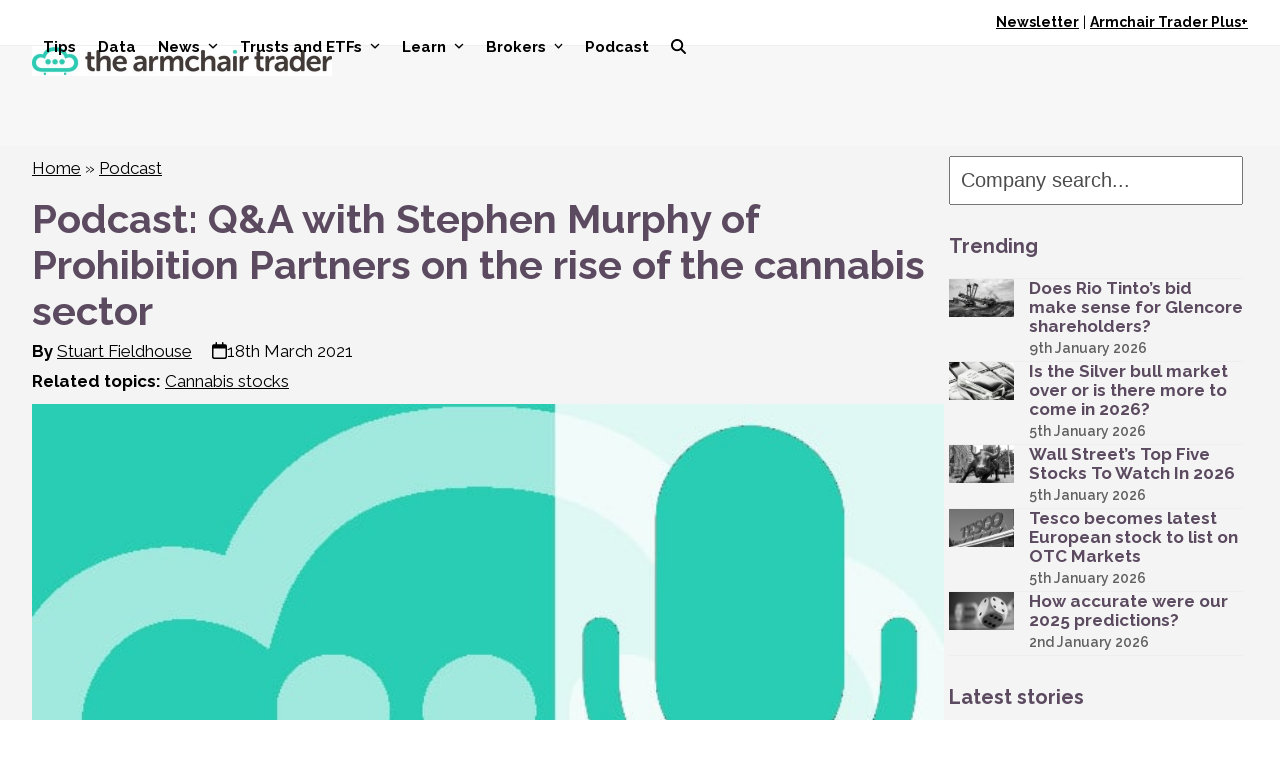

--- FILE ---
content_type: text/html; charset=UTF-8
request_url: https://www.thearmchairtrader.com/podcast-stephen-murphy-prohibition-partners-cannabis-sector/
body_size: 52506
content:
<!DOCTYPE html>
<html lang="en-GB" xmlns:og="http://opengraphprotocol.org/schema/" xmlns:fb="http://www.facebook.com/2008/fbml" class="wpex-classic-style">
<head>
<meta charset="UTF-8">
<link rel="profile" href="//gmpg.org/xfn/11">
<meta name='robots' content='index, follow, max-image-preview:large, max-snippet:-1, max-video-preview:-1' />
<meta name="viewport" content="width=device-width, initial-scale=1">
<!-- Jetpack Site Verification Tags -->
<meta name="google-site-verification" content="PW0ZTzOMf1AGWmLkS0M9fK8wuTgTrOQMVapY7d1o8IU" />
<meta name="msvalidate.01" content="591A1AFA30E257BBD7DDE99848EC6004" />

	<!-- This site is optimized with the Yoast SEO Premium plugin v26.7 (Yoast SEO v26.7) - https://yoast.com/wordpress/plugins/seo/ -->
	<title>Podcast: Rise of the cannabis sector with Stephen Murphy, Prohibition Partners</title>
<link data-rocket-preload as="style" href="//fonts.googleapis.com/css2?family=Raleway:ital,wght@0,100;0,200;0,300;0,400;0,500;0,600;0,700;0,800;0,900;1,100;1,200;1,300;1,400;1,500;1,600;1,700;1,800;1,900&#038;subset=latin&#038;family=Roboto:ital,wght@0,100;0,200;0,300;0,400;0,500;0,600;0,700;0,800;0,900;1,100;1,200;1,300;1,400;1,500;1,600;1,700;1,800;1,900&#038;subset=latin&#038;display=swap" rel="preload">
<link href="//fonts.googleapis.com/css2?family=Raleway:ital,wght@0,100;0,200;0,300;0,400;0,500;0,600;0,700;0,800;0,900;1,100;1,200;1,300;1,400;1,500;1,600;1,700;1,800;1,900&#038;subset=latin&#038;family=Roboto:ital,wght@0,100;0,200;0,300;0,400;0,500;0,600;0,700;0,800;0,900;1,100;1,200;1,300;1,400;1,500;1,600;1,700;1,800;1,900&#038;subset=latin&#038;display=swap" media="print" onload="this.media=&#039;all&#039;" rel="stylesheet">
<noscript data-wpr-hosted-gf-parameters=""><link rel="stylesheet" href="//fonts.googleapis.com/css2?family=Raleway:ital,wght@0,100;0,200;0,300;0,400;0,500;0,600;0,700;0,800;0,900;1,100;1,200;1,300;1,400;1,500;1,600;1,700;1,800;1,900&#038;subset=latin&#038;family=Roboto:ital,wght@0,100;0,200;0,300;0,400;0,500;0,600;0,700;0,800;0,900;1,100;1,200;1,300;1,400;1,500;1,600;1,700;1,800;1,900&#038;subset=latin&#038;display=swap"></noscript>
	<meta name="description" content="In this podcast we speak with Stephen Murphy, co-founder of Prohibition Partners, about the growth of the cannabis sector and increasing investor enthusiasm" />
	<link rel="canonical" href="https://www.thearmchairtrader.com/podcast-stephen-murphy-prohibition-partners-cannabis-sector/" />
	<meta property="og:locale" content="en_GB" />
	<meta property="og:type" content="article" />
	<meta property="og:title" content="Podcast: Q&amp;A with Stephen Murphy of Prohibition Partners on the rise of the cannabis sector" />
	<meta property="og:description" content="In this podcast we speak with Stephen Murphy, co-founder of Prohibition Partners, about the growth of the cannabis sector and increasing investor enthusiasm" />
	<meta property="og:url" content="https://www.thearmchairtrader.com/podcast-stephen-murphy-prohibition-partners-cannabis-sector/" />
	<meta property="og:site_name" content="The Armchair Trader" />
	<meta property="article:publisher" content="https://www.facebook.com/TheArmchairTrader" />
	<meta property="article:published_time" content="2021-03-18T15:24:30+00:00" />
	<meta property="article:modified_time" content="2021-03-18T15:28:56+00:00" />
	<meta property="og:image" content="https://www.thearmchairtrader.com/wp-content/uploads/2021/03/Podcast14-Cannabis-Industry-Prohibition-Partners.jpg" />
	<meta property="og:image:width" content="640" />
	<meta property="og:image:height" content="372" />
	<meta property="og:image:type" content="image/jpeg" />
	<meta name="author" content="Stuart Fieldhouse" />
	<meta name="twitter:card" content="summary_large_image" />
	<meta name="twitter:creator" content="@armchairtweets" />
	<meta name="twitter:site" content="@armchairtweets" />
	<meta name="twitter:label1" content="Written by" />
	<meta name="twitter:data1" content="Stuart Fieldhouse" />
	<meta name="twitter:label2" content="Estimated reading time" />
	<meta name="twitter:data2" content="3 minutes" />
	<script type="application/ld+json" class="yoast-schema-graph">{"@context":"https://schema.org","@graph":[{"@type":"Article","@id":"https://www.thearmchairtrader.com/podcast-stephen-murphy-prohibition-partners-cannabis-sector/#article","isPartOf":{"@id":"https://www.thearmchairtrader.com/podcast-stephen-murphy-prohibition-partners-cannabis-sector/"},"author":{"name":"Stuart Fieldhouse","@id":"https://www.thearmchairtrader.com/#/schema/person/039bb83860b3fe8c145407b8040ced81"},"headline":"Podcast: Q&#038;A with Stephen Murphy of Prohibition Partners on the rise of the cannabis sector","datePublished":"2021-03-18T15:24:30+00:00","dateModified":"2021-03-18T15:28:56+00:00","mainEntityOfPage":{"@id":"https://www.thearmchairtrader.com/podcast-stephen-murphy-prohibition-partners-cannabis-sector/"},"wordCount":562,"publisher":{"@id":"https://www.thearmchairtrader.com/#organization"},"image":{"@id":"https://www.thearmchairtrader.com/podcast-stephen-murphy-prohibition-partners-cannabis-sector/#primaryimage"},"thumbnailUrl":"https://www.thearmchairtrader.com/wp-content/uploads/2021/03/Podcast14-Cannabis-Industry-Prohibition-Partners.jpg","keywords":["Cannabis stocks"],"articleSection":["Podcast"],"inLanguage":"en-GB"},{"@type":"WebPage","@id":"https://www.thearmchairtrader.com/podcast-stephen-murphy-prohibition-partners-cannabis-sector/","url":"https://www.thearmchairtrader.com/podcast-stephen-murphy-prohibition-partners-cannabis-sector/","name":"Podcast: Rise of the cannabis sector with Stephen Murphy, Prohibition Partners","isPartOf":{"@id":"https://www.thearmchairtrader.com/#website"},"primaryImageOfPage":{"@id":"https://www.thearmchairtrader.com/podcast-stephen-murphy-prohibition-partners-cannabis-sector/#primaryimage"},"image":{"@id":"https://www.thearmchairtrader.com/podcast-stephen-murphy-prohibition-partners-cannabis-sector/#primaryimage"},"thumbnailUrl":"https://www.thearmchairtrader.com/wp-content/uploads/2021/03/Podcast14-Cannabis-Industry-Prohibition-Partners.jpg","datePublished":"2021-03-18T15:24:30+00:00","dateModified":"2021-03-18T15:28:56+00:00","description":"In this podcast we speak with Stephen Murphy, co-founder of Prohibition Partners, about the growth of the cannabis sector and increasing investor enthusiasm","breadcrumb":{"@id":"https://www.thearmchairtrader.com/podcast-stephen-murphy-prohibition-partners-cannabis-sector/#breadcrumb"},"inLanguage":"en-GB","potentialAction":[{"@type":"ReadAction","target":["https://www.thearmchairtrader.com/podcast-stephen-murphy-prohibition-partners-cannabis-sector/"]}]},{"@type":"ImageObject","inLanguage":"en-GB","@id":"https://www.thearmchairtrader.com/podcast-stephen-murphy-prohibition-partners-cannabis-sector/#primaryimage","url":"https://www.thearmchairtrader.com/wp-content/uploads/2021/03/Podcast14-Cannabis-Industry-Prohibition-Partners.jpg","contentUrl":"https://www.thearmchairtrader.com/wp-content/uploads/2021/03/Podcast14-Cannabis-Industry-Prohibition-Partners.jpg","width":640,"height":372,"caption":"Podcast14 Cannabis Industry"},{"@type":"BreadcrumbList","@id":"https://www.thearmchairtrader.com/podcast-stephen-murphy-prohibition-partners-cannabis-sector/#breadcrumb","itemListElement":[{"@type":"ListItem","position":1,"name":"Home","item":"https://www.thearmchairtrader.com/"},{"@type":"ListItem","position":2,"name":"Podcast","item":"https://www.thearmchairtrader.com/podcast/"},{"@type":"ListItem","position":3,"name":"Podcast: Q&#038;A with Stephen Murphy of Prohibition Partners on the rise of the cannabis sector"}]},{"@type":"WebSite","@id":"https://www.thearmchairtrader.com/#website","url":"https://www.thearmchairtrader.com/","name":"The Armchair Trader","description":"Share tips, news, insight and analysis","publisher":{"@id":"https://www.thearmchairtrader.com/#organization"},"potentialAction":[{"@type":"SearchAction","target":{"@type":"EntryPoint","urlTemplate":"https://www.thearmchairtrader.com/?s={search_term_string}"},"query-input":{"@type":"PropertyValueSpecification","valueRequired":true,"valueName":"search_term_string"}}],"inLanguage":"en-GB"},{"@type":"Organization","@id":"https://www.thearmchairtrader.com/#organization","name":"Armchair Trader Limited","alternateName":"The Armchair Trader","url":"https://www.thearmchairtrader.com/","logo":{"@type":"ImageObject","inLanguage":"en-GB","@id":"https://www.thearmchairtrader.com/#/schema/logo/image/","url":"https://www.thearmchairtrader.com/wp-content/uploads/2021/04/armchair_600x60.jpg","contentUrl":"https://www.thearmchairtrader.com/wp-content/uploads/2021/04/armchair_600x60.jpg","width":600,"height":60,"caption":"Armchair Trader Limited"},"image":{"@id":"https://www.thearmchairtrader.com/#/schema/logo/image/"},"sameAs":["https://www.facebook.com/TheArmchairTrader","https://x.com/armchairtweets","https://www.linkedin.com/company/the-armchair-trader/","https://www.pinterest.co.uk/armchairpins/","https://www.youtube.com/@armchairtrader","https://bsky.app/profile/thearmchairtrader.com"],"description":"Financial news and analysis of UK and ex-UK companies","email":"enquiries@thearmchairtrader.com","legalName":"Armchair Trader Limited","foundingDate":"2011-03-02","numberOfEmployees":{"@type":"QuantitativeValue","minValue":"1","maxValue":"10"}},{"@type":"Person","@id":"https://www.thearmchairtrader.com/#/schema/person/039bb83860b3fe8c145407b8040ced81","name":"Stuart Fieldhouse","description":"Stuart Fieldhouse has spent 25 years in journalism and marketing, including as a wealth management editor for the Financial Times group, covering capital markets and international private banking, and as an investment banking correspondent for Euromoney in Hong Kong. He was the founder editor of The Hedge Fund Journal. Stuart has worked at CMC Markets, supporting the re-launch of its global financial spread betting and CFD trading platforms. He is also the author of two books on trading, published by Financial Times Pearson. Based in The Armchair Trader’s London office, Stuart continues to advise fund managers, private banks, family offices and other financial institutions.","sameAs":["http://www.thearmchairtrader.com"]}]}</script>
	<!-- / Yoast SEO Premium plugin. -->


<link rel='dns-prefetch' href='//stats.wp.com' />
<link rel='dns-prefetch' href='//fonts.googleapis.com' />
<link rel='dns-prefetch' href='//v0.wordpress.com' />
<link rel='dns-prefetch' href='//widgets.wp.com' />
<link rel='dns-prefetch' href='//jetpack.wordpress.com' />
<link rel='dns-prefetch' href='//s0.wp.com' />
<link rel='dns-prefetch' href='//public-api.wordpress.com' />
<link rel='dns-prefetch' href='//0.gravatar.com' />
<link rel='dns-prefetch' href='//1.gravatar.com' />
<link rel='dns-prefetch' href='//2.gravatar.com' />
<link href='//fonts.gstatic.com' crossorigin rel='preconnect' />
<link rel="alternate" type="application/rss+xml" title="The Armchair Trader &raquo; Feed" href="//www.thearmchairtrader.com/feed/" />
<style id='wp-img-auto-sizes-contain-inline-css'>
img:is([sizes=auto i],[sizes^="auto," i]){contain-intrinsic-size:3000px 1500px}
/*# sourceURL=wp-img-auto-sizes-contain-inline-css */
</style>
<link data-minify="1" rel='stylesheet' id='wpmf-bakery-style-css' href='//www.thearmchairtrader.com/wp-content/cache/background-css/1/www.thearmchairtrader.com/wp-content/cache/min/1/wp-content/plugins/wp-media-folder/assets/css/vc_style.css?ver=1760046464&wpr_t=1768273406' media='all' />
<link data-minify="1" rel='stylesheet' id='wpmf-bakery-display-gallery-style-css' href='//www.thearmchairtrader.com/wp-content/cache/min/1/wp-content/plugins/wp-media-folder/assets/css/display-gallery/style-display-gallery.css?ver=1767803288' media='all' />
<link data-minify="1" rel='stylesheet' id='js_composer_front-css' href='//www.thearmchairtrader.com/wp-content/cache/background-css/1/www.thearmchairtrader.com/wp-content/cache/min/1/wp-content/plugins/js_composer/assets/css/js_composer.min.css?ver=1760046464&wpr_t=1768273406' media='all' />
<link data-minify="1" rel='stylesheet' id='mp-theme-css' href='//www.thearmchairtrader.com/wp-content/cache/min/1/wp-content/plugins/memberpress/css/ui/theme.css?ver=1760046464' media='all' />
<link data-minify="1" rel='stylesheet' id='mp-account-css-css' href='//www.thearmchairtrader.com/wp-content/cache/min/1/wp-content/plugins/memberpress/css/ui/account.css?ver=1760046464' media='all' />
<link data-minify="1" rel='stylesheet' id='dashicons-css' href='//www.thearmchairtrader.com/wp-content/cache/min/1/wp-includes/css/dashicons.min.css?ver=1760046464' media='all' />
<link data-minify="1" rel='stylesheet' id='mp-login-css-css' href='//www.thearmchairtrader.com/wp-content/cache/min/1/wp-content/plugins/memberpress/css/ui/login.css?ver=1760046464' media='all' />
<link rel='stylesheet' id='mepr-jquery-ui-smoothness-css' href='//www.thearmchairtrader.com/wp-content/cache/background-css/1/www.thearmchairtrader.com/wp-content/plugins/memberpress/css/vendor/jquery-ui/smoothness.min.css?ver=1.13.3&wpr_t=1768273406' media='all' />
<link data-minify="1" rel='stylesheet' id='jquery-ui-timepicker-addon-css' href='//www.thearmchairtrader.com/wp-content/cache/min/1/wp-content/plugins/memberpress/css/vendor/jquery-ui-timepicker-addon.css?ver=1760046464' media='all' />
<link rel='stylesheet' id='jquery-magnific-popup-css' href='//www.thearmchairtrader.com/wp-content/plugins/memberpress/css/vendor/magnific-popup.min.css?ver=6.9' media='all' />
<link data-minify="1" rel='stylesheet' id='mp-signup-css' href='//www.thearmchairtrader.com/wp-content/cache/background-css/1/www.thearmchairtrader.com/wp-content/cache/min/1/wp-content/plugins/memberpress/css/signup.css?ver=1760046464&wpr_t=1768273406' media='all' />
<link rel='stylesheet' id='mp-plans-css-css' href='//www.thearmchairtrader.com/wp-content/plugins/memberpress/css/plans.min.css?ver=1.12.11' media='all' />
<link data-minify="1" rel='stylesheet' id='wpmf-gallery-popup-style-css' href='//www.thearmchairtrader.com/wp-content/cache/min/1/wp-content/plugins/wp-media-folder/assets/css/display-gallery/magnific-popup.css?ver=1768213825' media='all' />
<link rel='stylesheet' id='wp-components-css' href='//www.thearmchairtrader.com/wp-includes/css/dist/components/style.min.css?ver=6.9' media='all' />
<link rel='stylesheet' id='wp-preferences-css' href='//www.thearmchairtrader.com/wp-includes/css/dist/preferences/style.min.css?ver=6.9' media='all' />
<link rel='stylesheet' id='wp-block-editor-css' href='//www.thearmchairtrader.com/wp-includes/css/dist/block-editor/style.min.css?ver=6.9' media='all' />
<link data-minify="1" rel='stylesheet' id='popup-maker-block-library-style-css' href='//www.thearmchairtrader.com/wp-content/cache/min/1/wp-content/plugins/popup-maker/dist/packages/block-library-style.css?ver=1760046464' media='all' />
<link data-minify="1" rel='stylesheet' id='wpex-style-css' href='//www.thearmchairtrader.com/wp-content/cache/min/1/wp-content/themes/Total/style.css?ver=1760046464' media='all' />
<link data-minify="1" rel='stylesheet' id='child-style-css' href='//www.thearmchairtrader.com/wp-content/cache/min/1/wp-content/themes/TotalArmchair/style.css?ver=1760046464' media='all' />


<link rel='stylesheet' id='wpex-mobile-menu-breakpoint-max-css' href='//www.thearmchairtrader.com/wp-content/themes/Total/assets/css/frontend/breakpoints/max.min.css?ver=6.5' media='only screen and (max-width:959px)' />
<link rel='stylesheet' id='wpex-mobile-menu-breakpoint-min-css' href='//www.thearmchairtrader.com/wp-content/themes/Total/assets/css/frontend/breakpoints/min.min.css?ver=6.5' media='only screen and (min-width:960px)' />
<link rel='stylesheet' id='vcex-shortcodes-css' href='//www.thearmchairtrader.com/wp-content/cache/background-css/1/www.thearmchairtrader.com/wp-content/themes/Total/assets/css/frontend/vcex-shortcodes.min.css?ver=6.5&wpr_t=1768273406' media='all' />
<link data-minify="1" rel='stylesheet' id='popup-maker-site-css' href='//www.thearmchairtrader.com/wp-content/cache/min/1/wp-content/uploads/218e14d269d64f018fcb0bb45564483e.css?ver=1760046464' media='all' />
<link rel='stylesheet' id='wpex-wpbakery-css' href='//www.thearmchairtrader.com/wp-content/themes/Total/assets/css/frontend/wpbakery.min.css?ver=6.5' media='all' />
<link data-minify="1" rel='stylesheet' id='relevanssi-live-search-css' href='//www.thearmchairtrader.com/wp-content/cache/min/1/wp-content/plugins/relevanssi-live-ajax-search/assets/styles/style.css?ver=1760046464' media='all' />
<script src="//www.thearmchairtrader.com/wp-includes/js/jquery/jquery.min.js?ver=3.7.1" id="jquery-core-js"></script>
<script src="//www.thearmchairtrader.com/wp-includes/js/jquery/jquery-migrate.min.js?ver=3.4.1" id="jquery-migrate-js"></script>
<script src="//www.thearmchairtrader.com/wp-includes/js/underscore.min.js?ver=1.13.7" id="underscore-js"></script>
<script src="//www.thearmchairtrader.com/wp-includes/js/dist/hooks.min.js?ver=dd5603f07f9220ed27f1" id="wp-hooks-js"></script>
<script src="//www.thearmchairtrader.com/wp-includes/js/dist/i18n.min.js?ver=c26c3dc7bed366793375" id="wp-i18n-js"></script>
<script id="wp-i18n-js-after">
wp.i18n.setLocaleData( { 'text direction\u0004ltr': [ 'ltr' ] } );
//# sourceURL=wp-i18n-js-after
</script>
<script data-minify="1" src="//www.thearmchairtrader.com/wp-content/cache/min/1/wp-content/plugins/memberpress/js/login.js?ver=1760046464" id="mepr-login-js-js"></script>
<script src="//www.thearmchairtrader.com/wp-content/plugins/memberpress/js/vendor/jquery.magnific-popup.min.js?ver=6.9" id="jquery-magnific-popup-js"></script>
<script data-minify="1" src="//www.thearmchairtrader.com/wp-content/cache/min/1/wp-content/plugins/memberpress/js/vendor/jquery.payment.js?ver=1760046464" id="jquery.payment-js"></script>
<script data-minify="1" src="//www.thearmchairtrader.com/wp-content/cache/min/1/wp-content/plugins/memberpress/js/validate.js?ver=1760046464" id="mp-validate-js"></script>
<script id="mp-i18n-js-extra">
var MeprI18n = {"states":{"IR":{"ABZ":"Alborz (\u0627\u0644\u0628\u0631\u0632)","ADL":"Ardabil (\u0627\u0631\u062f\u0628\u06cc\u0644)","BHR":"Bushehr (\u0628\u0648\u0634\u0647\u0631)","CHB":"Chaharmahal and Bakhtiari (\u0686\u0647\u0627\u0631\u0645\u062d\u0627\u0644 \u0648 \u0628\u062e\u062a\u06cc\u0627\u0631\u06cc)","EAZ":"East Azarbaijan (\u0622\u0630\u0631\u0628\u0627\u06cc\u062c\u0627\u0646 \u0634\u0631\u0642\u06cc)","FRS":"Fars (\u0641\u0627\u0631\u0633)","GZN":"Ghazvin (\u0642\u0632\u0648\u06cc\u0646)","GIL":"Gilan (\u06af\u06cc\u0644\u0627\u0646)","GLS":"Golestan (\u06af\u0644\u0633\u062a\u0627\u0646)","HDN":"Hamadan (\u0647\u0645\u062f\u0627\u0646)","HRZ":"Hormozgan (\u0647\u0631\u0645\u0632\u06af\u0627\u0646)","ILM":"Ilaam (\u0627\u06cc\u0644\u0627\u0645)","ESF":"Isfahan (\u0627\u0635\u0641\u0647\u0627\u0646)","KRN":"Kerman (\u06a9\u0631\u0645\u0627\u0646)","KRH":"Kermanshah (\u06a9\u0631\u0645\u0627\u0646\u0634\u0627\u0647)","KHZ":"Khuzestan  (\u062e\u0648\u0632\u0633\u062a\u0627\u0646)","KBD":"Kohgiluyeh and BoyerAhmad (\u06a9\u0647\u06af\u06cc\u0644\u0648\u06cc\u06cc\u0647 \u0648 \u0628\u0648\u06cc\u0631\u0627\u062d\u0645\u062f)","KRD":"Kurdistan / \u06a9\u0631\u062f\u0633\u062a\u0627\u0646)","LRS":"Luristan (\u0644\u0631\u0633\u062a\u0627\u0646)","MZN":"Mazandaran (\u0645\u0627\u0632\u0646\u062f\u0631\u0627\u0646)","MKZ":"Markazi (\u0645\u0631\u06a9\u0632\u06cc)","NKH":"North Khorasan (\u062e\u0631\u0627\u0633\u0627\u0646 \u062c\u0646\u0648\u0628\u06cc)","QHM":"Qom (\u0642\u0645)","RKH":"Razavi Khorasan (\u062e\u0631\u0627\u0633\u0627\u0646 \u0631\u0636\u0648\u06cc)","SMN":"Semnan (\u0633\u0645\u0646\u0627\u0646)","SBN":"Sistan and Baluchestan (\u0633\u06cc\u0633\u062a\u0627\u0646 \u0648 \u0628\u0644\u0648\u0686\u0633\u062a\u0627\u0646)","SKH":"South Khorasan (\u062e\u0631\u0627\u0633\u0627\u0646 \u062c\u0646\u0648\u0628\u06cc)","THR":"Tehran  (\u062a\u0647\u0631\u0627\u0646)","WAZ":"West Azarbaijan (\u0622\u0630\u0631\u0628\u0627\u06cc\u062c\u0627\u0646 \u063a\u0631\u0628\u06cc)","YZD":"Yazd (\u06cc\u0632\u062f)","ZJN":"Zanjan (\u0632\u0646\u062c\u0627\u0646)"},"IN":{"AP":"Andra Pradesh","AR":"Arunachal Pradesh","AS":"Assam","BR":"Bihar","CT":"Chhattisgarh","GA":"Goa","GJ":"Gujarat","HR":"Haryana","HP":"Himachal Pradesh","JK":"Jammu and Kashmir","JH":"Jharkhand","KA":"Karnataka","KL":"Kerala","MP":"Madhya Pradesh","MH":"Maharashtra","MN":"Manipur","ML":"Meghalaya","MZ":"Mizoram","NL":"Nagaland","OR":"Orissa","PB":"Punjab","RJ":"Rajasthan","SK":"Sikkim","TN":"Tamil Nadu","TS":"Telangana","TR":"Tripura","UK":"Uttarakhand","UP":"Uttar Pradesh","WB":"West Bengal","AN":"Andaman and Nicobar Islands","CH":"Chandigarh","DN":"Dadar and Nagar Haveli","DD":"Daman and Diu","DL":"Delhi","LD":"Lakshadeep","PY":"Pondicherry (Puducherry)"},"IE":{"CW":"Carlow","CN":"Cavan","CE":"Clare","CO":"Cork","DL":"Donegal","D":"Dublin","G":"Galway","KY":"Kerry","KE":"Kildare","KK":"Kilkenny","LS":"Laois","LM":"Leitrim","LK":"Limerick","LD":"Longford","LH":"Louth","MO":"Mayo","MH":"Meath","MN":"Monaghan","OY":"Offaly","RN":"Roscommon","SO":"Sligo","TA":"Tipperary","WD":"Waterford","WH":"Westmeath","WX":"Wexford","WW":"Wicklow"},"NP":{"ILL":"Illam","JHA":"Jhapa","PAN":"Panchthar","TAP":"Taplejung","BHO":"Bhojpur","DKA":"Dhankuta","MOR":"Morang","SUN":"Sunsari","SAN":"Sankhuwa","TER":"Terhathum","KHO":"Khotang","OKH":"Okhaldhunga","SAP":"Saptari","SIR":"Siraha","SOL":"Solukhumbu","UDA":"Udayapur","DHA":"Dhanusa","DLK":"Dolakha","MOH":"Mohottari","RAM":"Ramechha","SAR":"Sarlahi","SIN":"Sindhuli","BHA":"Bhaktapur","DHD":"Dhading","KTM":"Kathmandu","KAV":"Kavrepalanchowk","LAL":"Lalitpur","NUW":"Nuwakot","RAS":"Rasuwa","SPC":"Sindhupalchowk","BAR":"Bara","CHI":"Chitwan","MAK":"Makwanpur","PAR":"Parsa","RAU":"Rautahat","GOR":"Gorkha","KAS":"Kaski","LAM":"Lamjung","MAN":"Manang","SYN":"Syangja","TAN":"Tanahun","BAG":"Baglung","PBT":"Parbat","MUS":"Mustang","MYG":"Myagdi","AGR":"Agrghakanchi","GUL":"Gulmi","KAP":"Kapilbastu","NAW":"Nawalparasi","PAL":"Palpa","RUP":"Rupandehi","DAN":"Dang","PYU":"Pyuthan","ROL":"Rolpa","RUK":"Rukum","SAL":"Salyan","BAN":"Banke","BDA":"Bardiya","DAI":"Dailekh","JAJ":"Jajarkot","SUR":"Surkhet","DOL":"Dolpa","HUM":"Humla","JUM":"Jumla","KAL":"Kalikot","MUG":"Mugu","ACH":"Achham","BJH":"Bajhang","BJU":"Bajura","DOT":"Doti","KAI":"Kailali","BAI":"Baitadi","DAD":"Dadeldhura","DAR":"Darchula","KAN":"Kanchanpur"},"NZ":{"AK":"Auckland","BP":"Bay of Plenty","CT":"Canterbury","HB":"Hawke&rsquo;s Bay","MW":"Manawatu-Wanganui","MB":"Marlborough","NS":"Nelson","NL":"Northland","OT":"Otago","SL":"Southland","TK":"Taranaki","TM":"Tasman","WA":"Waikato","WE":"Wellington","WC":"West Coast"},"TH":{"TH-37":"Amnat Charoen (&#3629;&#3635;&#3609;&#3634;&#3592;&#3648;&#3592;&#3619;&#3636;&#3597;)","TH-15":"Ang Thong (&#3629;&#3656;&#3634;&#3591;&#3607;&#3629;&#3591;)","TH-14":"Ayutthaya (&#3614;&#3619;&#3632;&#3609;&#3588;&#3619;&#3624;&#3619;&#3637;&#3629;&#3618;&#3640;&#3608;&#3618;&#3634;)","TH-10":"Bangkok (&#3585;&#3619;&#3640;&#3591;&#3648;&#3607;&#3614;&#3617;&#3627;&#3634;&#3609;&#3588;&#3619;)","TH-38":"Bueng Kan (&#3610;&#3638;&#3591;&#3585;&#3634;&#3628;)","TH-31":"Buri Ram (&#3610;&#3640;&#3619;&#3637;&#3619;&#3633;&#3617;&#3618;&#3660;)","TH-24":"Chachoengsao (&#3593;&#3632;&#3648;&#3594;&#3636;&#3591;&#3648;&#3607;&#3619;&#3634;)","TH-18":"Chai Nat (&#3594;&#3633;&#3618;&#3609;&#3634;&#3607;)","TH-36":"Chaiyaphum (&#3594;&#3633;&#3618;&#3616;&#3641;&#3617;&#3636;)","TH-22":"Chanthaburi (&#3592;&#3633;&#3609;&#3607;&#3610;&#3640;&#3619;&#3637;)","TH-50":"Chiang Mai (&#3648;&#3594;&#3637;&#3618;&#3591;&#3651;&#3627;&#3617;&#3656;)","TH-57":"Chiang Rai (&#3648;&#3594;&#3637;&#3618;&#3591;&#3619;&#3634;&#3618;)","TH-20":"Chonburi (&#3594;&#3621;&#3610;&#3640;&#3619;&#3637;)","TH-86":"Chumphon (&#3594;&#3640;&#3617;&#3614;&#3619;)","TH-46":"Kalasin (&#3585;&#3634;&#3628;&#3626;&#3636;&#3609;&#3608;&#3640;&#3660;)","TH-62":"Kamphaeng Phet (&#3585;&#3635;&#3649;&#3614;&#3591;&#3648;&#3614;&#3594;&#3619;)","TH-71":"Kanchanaburi (&#3585;&#3634;&#3597;&#3592;&#3609;&#3610;&#3640;&#3619;&#3637;)","TH-40":"Khon Kaen (&#3586;&#3629;&#3609;&#3649;&#3585;&#3656;&#3609;)","TH-81":"Krabi (&#3585;&#3619;&#3632;&#3610;&#3637;&#3656;)","TH-52":"Lampang (&#3621;&#3635;&#3611;&#3634;&#3591;)","TH-51":"Lamphun (&#3621;&#3635;&#3614;&#3641;&#3609;)","TH-42":"Loei (&#3648;&#3621;&#3618;)","TH-16":"Lopburi (&#3621;&#3614;&#3610;&#3640;&#3619;&#3637;)","TH-58":"Mae Hong Son (&#3649;&#3617;&#3656;&#3630;&#3656;&#3629;&#3591;&#3626;&#3629;&#3609;)","TH-44":"Maha Sarakham (&#3617;&#3627;&#3634;&#3626;&#3634;&#3619;&#3588;&#3634;&#3617;)","TH-49":"Mukdahan (&#3617;&#3640;&#3585;&#3604;&#3634;&#3627;&#3634;&#3619;)","TH-26":"Nakhon Nayok (&#3609;&#3588;&#3619;&#3609;&#3634;&#3618;&#3585;)","TH-73":"Nakhon Pathom (&#3609;&#3588;&#3619;&#3611;&#3600;&#3617;)","TH-48":"Nakhon Phanom (&#3609;&#3588;&#3619;&#3614;&#3609;&#3617;)","TH-30":"Nakhon Ratchasima (&#3609;&#3588;&#3619;&#3619;&#3634;&#3594;&#3626;&#3637;&#3617;&#3634;)","TH-60":"Nakhon Sawan (&#3609;&#3588;&#3619;&#3626;&#3623;&#3619;&#3619;&#3588;&#3660;)","TH-80":"Nakhon Si Thammarat (&#3609;&#3588;&#3619;&#3624;&#3619;&#3637;&#3608;&#3619;&#3619;&#3617;&#3619;&#3634;&#3594;)","TH-55":"Nan (&#3609;&#3656;&#3634;&#3609;)","TH-96":"Narathiwat (&#3609;&#3619;&#3634;&#3608;&#3636;&#3623;&#3634;&#3626;)","TH-39":"Nong Bua Lam Phu (&#3627;&#3609;&#3629;&#3591;&#3610;&#3633;&#3623;&#3621;&#3635;&#3616;&#3641;)","TH-43":"Nong Khai (&#3627;&#3609;&#3629;&#3591;&#3588;&#3634;&#3618;)","TH-12":"Nonthaburi (&#3609;&#3609;&#3607;&#3610;&#3640;&#3619;&#3637;)","TH-13":"Pathum Thani (&#3611;&#3607;&#3640;&#3617;&#3608;&#3634;&#3609;&#3637;)","TH-94":"Pattani (&#3611;&#3633;&#3605;&#3605;&#3634;&#3609;&#3637;)","TH-82":"Phang Nga (&#3614;&#3633;&#3591;&#3591;&#3634;)","TH-93":"Phatthalung (&#3614;&#3633;&#3607;&#3621;&#3640;&#3591;)","TH-56":"Phayao (&#3614;&#3632;&#3648;&#3618;&#3634;)","TH-67":"Phetchabun (&#3648;&#3614;&#3594;&#3619;&#3610;&#3641;&#3619;&#3603;&#3660;)","TH-76":"Phetchaburi (&#3648;&#3614;&#3594;&#3619;&#3610;&#3640;&#3619;&#3637;)","TH-66":"Phichit (&#3614;&#3636;&#3592;&#3636;&#3605;&#3619;)","TH-65":"Phitsanulok (&#3614;&#3636;&#3625;&#3603;&#3640;&#3650;&#3621;&#3585;)","TH-54":"Phrae (&#3649;&#3614;&#3619;&#3656;)","TH-83":"Phuket (&#3616;&#3641;&#3648;&#3585;&#3655;&#3605;)","TH-25":"Prachin Buri (&#3611;&#3619;&#3634;&#3592;&#3637;&#3609;&#3610;&#3640;&#3619;&#3637;)","TH-77":"Prachuap Khiri Khan (&#3611;&#3619;&#3632;&#3592;&#3623;&#3610;&#3588;&#3637;&#3619;&#3637;&#3586;&#3633;&#3609;&#3608;&#3660;)","TH-85":"Ranong (&#3619;&#3632;&#3609;&#3629;&#3591;)","TH-70":"Ratchaburi (&#3619;&#3634;&#3594;&#3610;&#3640;&#3619;&#3637;)","TH-21":"Rayong (&#3619;&#3632;&#3618;&#3629;&#3591;)","TH-45":"Roi Et (&#3619;&#3657;&#3629;&#3618;&#3648;&#3629;&#3655;&#3604;)","TH-27":"Sa Kaeo (&#3626;&#3619;&#3632;&#3649;&#3585;&#3657;&#3623;)","TH-47":"Sakon Nakhon (&#3626;&#3585;&#3621;&#3609;&#3588;&#3619;)","TH-11":"Samut Prakan (&#3626;&#3617;&#3640;&#3607;&#3619;&#3611;&#3619;&#3634;&#3585;&#3634;&#3619;)","TH-74":"Samut Sakhon (&#3626;&#3617;&#3640;&#3607;&#3619;&#3626;&#3634;&#3588;&#3619;)","TH-75":"Samut Songkhram (&#3626;&#3617;&#3640;&#3607;&#3619;&#3626;&#3591;&#3588;&#3619;&#3634;&#3617;)","TH-19":"Saraburi (&#3626;&#3619;&#3632;&#3610;&#3640;&#3619;&#3637;)","TH-91":"Satun (&#3626;&#3605;&#3641;&#3621;)","TH-17":"Sing Buri (&#3626;&#3636;&#3591;&#3627;&#3660;&#3610;&#3640;&#3619;&#3637;)","TH-33":"Sisaket (&#3624;&#3619;&#3637;&#3626;&#3632;&#3648;&#3585;&#3625;)","TH-90":"Songkhla (&#3626;&#3591;&#3586;&#3621;&#3634;)","TH-64":"Sukhothai (&#3626;&#3640;&#3650;&#3586;&#3607;&#3633;&#3618;)","TH-72":"Suphan Buri (&#3626;&#3640;&#3614;&#3619;&#3619;&#3603;&#3610;&#3640;&#3619;&#3637;)","TH-84":"Surat Thani (&#3626;&#3640;&#3619;&#3634;&#3625;&#3598;&#3619;&#3660;&#3608;&#3634;&#3609;&#3637;)","TH-32":"Surin (&#3626;&#3640;&#3619;&#3636;&#3609;&#3607;&#3619;&#3660;)","TH-63":"Tak (&#3605;&#3634;&#3585;)","TH-92":"Trang (&#3605;&#3619;&#3633;&#3591;)","TH-23":"Trat (&#3605;&#3619;&#3634;&#3604;)","TH-34":"Ubon Ratchathani (&#3629;&#3640;&#3610;&#3621;&#3619;&#3634;&#3594;&#3608;&#3634;&#3609;&#3637;)","TH-41":"Udon Thani (&#3629;&#3640;&#3604;&#3619;&#3608;&#3634;&#3609;&#3637;)","TH-61":"Uthai Thani (&#3629;&#3640;&#3607;&#3633;&#3618;&#3608;&#3634;&#3609;&#3637;)","TH-53":"Uttaradit (&#3629;&#3640;&#3605;&#3619;&#3604;&#3636;&#3605;&#3606;&#3660;)","TH-95":"Yala (&#3618;&#3632;&#3621;&#3634;)","TH-35":"Yasothon (&#3618;&#3650;&#3626;&#3608;&#3619;)"},"BG":{"BG-01":"Blagoevgrad","BG-02":"Burgas","BG-08":"Dobrich","BG-07":"Gabrovo","BG-26":"Haskovo","BG-09":"Kardzhali","BG-10":"Kyustendil","BG-11":"Lovech","BG-12":"Montana","BG-13":"Pazardzhik","BG-14":"Pernik","BG-15":"Pleven","BG-16":"Plovdiv","BG-17":"Razgrad","BG-18":"Ruse","BG-27":"Shumen","BG-19":"Silistra","BG-20":"Sliven","BG-21":"Smolyan","BG-23":"Sofia","BG-22":"Sofia-Grad","BG-24":"Stara Zagora","BG-25":"Targovishte","BG-03":"Varna","BG-04":"Veliko Tarnovo","BG-05":"Vidin","BG-06":"Vratsa","BG-28":"Yambol"},"ES":{"C":"A Coru&ntilde;a","VI":"Araba/&Aacute;lava","AB":"Albacete","A":"Alicante","AL":"Almer&iacute;a","O":"Asturias","AV":"&Aacute;vila","BA":"Badajoz","PM":"Baleares","B":"Barcelona","BU":"Burgos","CC":"C&aacute;ceres","CA":"C&aacute;diz","S":"Cantabria","CS":"Castell&oacute;n","CE":"Ceuta","CR":"Ciudad Real","CO":"C&oacute;rdoba","CU":"Cuenca","GI":"Girona","GR":"Granada","GU":"Guadalajara","SS":"Gipuzkoa","H":"Huelva","HU":"Huesca","J":"Ja&eacute;n","LO":"La Rioja","GC":"Las Palmas","LE":"Le&oacute;n","L":"Lleida","LU":"Lugo","M":"Madrid","MA":"M&aacute;laga","ML":"Melilla","MU":"Murcia","NA":"Navarra","OR":"Ourense","P":"Palencia","PO":"Pontevedra","SA":"Salamanca","TF":"Santa Cruz de Tenerife","SG":"Segovia","SE":"Sevilla","SO":"Soria","T":"Tarragona","TE":"Teruel","TO":"Toledo","V":"Valencia","VA":"Valladolid","BI":"Bizkaia","ZA":"Zamora","Z":"Zaragoza"},"CN":{"CN1":"Yunnan / &#20113;&#21335;","CN2":"Beijing / &#21271;&#20140;","CN3":"Tianjin / &#22825;&#27941;","CN4":"Hebei / &#27827;&#21271;","CN5":"Shanxi / &#23665;&#35199;","CN6":"Inner Mongolia / &#20839;&#33945;&#21476;","CN7":"Liaoning / &#36797;&#23425;","CN8":"Jilin / &#21513;&#26519;","CN9":"Heilongjiang / &#40657;&#40857;&#27743;","CN10":"Shanghai / &#19978;&#28023;","CN11":"Jiangsu / &#27743;&#33487;","CN12":"Zhejiang / &#27993;&#27743;","CN13":"Anhui / &#23433;&#24509;","CN14":"Fujian / &#31119;&#24314;","CN15":"Jiangxi / &#27743;&#35199;","CN16":"Shandong / &#23665;&#19996;","CN17":"Henan / &#27827;&#21335;","CN18":"Hubei / &#28246;&#21271;","CN19":"Hunan / &#28246;&#21335;","CN20":"Guangdong / &#24191;&#19996;","CN21":"Guangxi Zhuang / &#24191;&#35199;&#22766;&#26063;","CN22":"Hainan / &#28023;&#21335;","CN23":"Chongqing / &#37325;&#24198;","CN24":"Sichuan / &#22235;&#24029;","CN25":"Guizhou / &#36149;&#24030;","CN26":"Shaanxi / &#38485;&#35199;","CN27":"Gansu / &#29976;&#32899;","CN28":"Qinghai / &#38738;&#28023;","CN29":"Ningxia Hui / &#23425;&#22799;","CN30":"Macau / &#28595;&#38376;","CN31":"Tibet / &#35199;&#34255;","CN32":"Xinjiang / &#26032;&#30086;"},"AU":{"ACT":"Australian Capital Territory","NSW":"New South Wales","NT":"Northern Territory","QLD":"Queensland","SA":"South Australia","TAS":"Tasmania","VIC":"Victoria","WA":"Western Australia"},"MY":{"JHR":"Johor","KDH":"Kedah","KTN":"Kelantan","MLK":"Melaka","NSN":"Negeri Sembilan","PHG":"Pahang","PRK":"Perak","PLS":"Perlis","PNG":"Pulau Pinang","SBH":"Sabah","SWK":"Sarawak","SGR":"Selangor","TRG":"Terengganu","KUL":"W.P. Kuala Lumpur","LBN":"W.P. Labuan","PJY":"W.P. Putrajaya"},"US":{"AL":"Alabama","AK":"Alaska","AZ":"Arizona","AR":"Arkansas","CA":"California","CO":"Colorado","CT":"Connecticut","DE":"Delaware","DC":"District Of Columbia","FL":"Florida","GA":"Georgia","HI":"Hawaii","ID":"Idaho","IL":"Illinois","IN":"Indiana","IA":"Iowa","KS":"Kansas","KY":"Kentucky","LA":"Louisiana","ME":"Maine","MD":"Maryland","MA":"Massachusetts","MI":"Michigan","MN":"Minnesota","MS":"Mississippi","MO":"Missouri","MT":"Montana","NE":"Nebraska","NV":"Nevada","NH":"New Hampshire","NJ":"New Jersey","NM":"New Mexico","NY":"New York","NC":"North Carolina","ND":"North Dakota","OH":"Ohio","OK":"Oklahoma","OR":"Oregon","PA":"Pennsylvania","RI":"Rhode Island","SC":"South Carolina","SD":"South Dakota","TN":"Tennessee","TX":"Texas","UT":"Utah","VT":"Vermont","VA":"Virginia","WA":"Washington","WV":"West Virginia","WI":"Wisconsin","WY":"Wyoming","AA":"Armed Forces (AA)","AE":"Armed Forces (AE)","AP":"Armed Forces (AP)","AS":"American Samoa","GU":"Guam","MP":"Northern Mariana Islands","PR":"Puerto Rico","UM":"US Minor Outlying Islands","VI":"US Virgin Islands"},"ID":{"BA":"Bali","BB":"Bangka Belitung","BT":"Banten","BE":"Bengkulu","AC":"Daerah Istimewa Aceh","YO":"Daerah Istimewa Yogyakarta","JK":"DKI Jakarta","GO":"Gorontalo","JA":"Jambi","JB":"Jawa Barat","JT":"Jawa Tengah","JI":"Jawa Timur","KB":"Kalimantan Barat","KS":"Kalimantan Selatan","KT":"Kalimantan Tengah","KI":"Kalimantan Timur","KU":"Kalimantan Utara","KR":"Kepulauan Riau","LA":"Lampung","MA":"Maluku","MU":"Maluku Utara","NB":"Nusa Tenggara Barat","NT":"Nusa Tenggara Timur","PA":"Papua","PB":"Papua Barat","RI":"Riau","SR":"Sulawesi Barat","SN":"Sulawesi Selatan","SA":"Sulawesi Utara","ST":"Sulawesi Tengah","SG":"Sulawesi Tenggara","SB":"Sumatera Barat","SS":"Sumatera Selatan","SU":"Sumatera Utara"},"AT":{"1":"Burgenland","2":"K\u00e4rnten","3":"Nieder\u00f6sterreich","4":"Ober\u00f6sterreich","5":"Salzburg","6":"Steiermark","7":"Tirol","8":"Vorarlberg","9":"Wien"},"MX":{"Aguascalientes":"Aguascalientes","Baja California":"Baja California","Baja California Sur":"Baja California Sur","Campeche":"Campeche","Chiapas":"Chiapas","Chihuahua":"Chihuahua","Ciudad de Mexico":"Ciudad de M\u00e9xico (CDMX)","Coahuila":"Coahuila","Colima":"Colima","Durango":"Durango","Estado de Mexico":"Edo. de M\u00e9xico","Guanajuato":"Guanajuato","Guerrero":"Guerrero","Hidalgo":"Hidalgo","Jalisco":"Jalisco","Michoacan":"Michoac\u00e1n","Morelos":"Morelos","Nayarit":"Nayarit","Nuevo Leon":"Nuevo Le\u00f3n","Oaxaca":"Oaxaca","Puebla":"Puebla","Queretaro":"Quer\u00e9taro","Quintana Roo":"Quintana Roo","San Luis Potosi":"San Luis Potos\u00ed","Sinaloa":"Sinaloa","Sonora":"Sonora","Tabasco":"Tabasco","Tamaulipas":"Tamaulipas","Tlaxcala":"Tlaxcala","Veracruz":"Veracruz","Yucatan":"Yucat\u00e1n","Zacatecas":"Zacatecas"},"IT":{"AG":"Agrigento","AL":"Alessandria","AN":"Ancona","AO":"Aosta","AR":"Arezzo","AP":"Ascoli Piceno","AT":"Asti","AV":"Avellino","BA":"Bari","BT":"Barletta-Andria-Trani","BL":"Belluno","BN":"Benevento","BG":"Bergamo","BI":"Biella","BO":"Bologna","BZ":"Bolzano","BS":"Brescia","BR":"Brindisi","CA":"Cagliari","CL":"Caltanissetta","CB":"Campobasso","CI":"Carbonia-Iglesias","CE":"Caserta","CT":"Catania","CZ":"Catanzaro","CH":"Chieti","CO":"Como","CS":"Cosenza","CR":"Cremona","KR":"Crotone","CN":"Cuneo","EN":"Enna","FM":"Fermo","FE":"Ferrara","FI":"Firenze","FG":"Foggia","FC":"Forl\u00ec-Cesena","FR":"Frosinone","GE":"Genova","GO":"Gorizia","GR":"Grosseto","IM":"Imperia","IS":"Isernia","SP":"La Spezia","AQ":"L&apos;Aquila","LT":"Latina","LE":"Lecce","LC":"Lecco","LI":"Livorno","LO":"Lodi","LU":"Lucca","MC":"Macerata","MN":"Mantova","MS":"Massa-Carrara","MT":"Matera","ME":"Messina","MI":"Milano","MO":"Modena","MB":"Monza e della Brianza","NA":"Napoli","NO":"Novara","NU":"Nuoro","OT":"Olbia-Tempio","OR":"Oristano","PD":"Padova","PA":"Palermo","PR":"Parma","PV":"Pavia","PG":"Perugia","PU":"Pesaro e Urbino","PE":"Pescara","PC":"Piacenza","PI":"Pisa","PT":"Pistoia","PN":"Pordenone","PZ":"Potenza","PO":"Prato","RG":"Ragusa","RA":"Ravenna","RC":"Reggio Calabria","RE":"Reggio Emilia","RI":"Rieti","RN":"Rimini","RM":"Roma","RO":"Rovigo","SA":"Salerno","VS":"Medio Campidano","SS":"Sassari","SV":"Savona","SI":"Siena","SR":"Siracusa","SO":"Sondrio","TA":"Taranto","TE":"Teramo","TR":"Terni","TO":"Torino","OG":"Ogliastra","TP":"Trapani","TN":"Trento","TV":"Treviso","TS":"Trieste","UD":"Udine","VA":"Varese","VE":"Venezia","VB":"Verbano-Cusio-Ossola","VC":"Vercelli","VR":"Verona","VV":"Vibo Valentia","VI":"Vicenza","VT":"Viterbo"},"CH":{"AG":"Aargau","AR":"Appenzell Ausserrhoden","AI":"Appenzell Innerrhoden","BL":"Basel-Landschaft","BS":"Basel-Stadt","BE":"Bern","FR":"Freiburg","GE":"Gen\u00e8ve","GL":"Glarus","GR":"Graub\u00fcnden","JU":"Jura","LU":"Luzern","NE":"Neuch\u00e2tel","NW":"Nidwalden","OW":"Obwalden","SH":"Schaffhausen","SZ":"Schwyz","SO":"Solothurn","SG":"St. Gallen","TG":"Thurgau","TI":"Ticino","UR":"Uri","VS":"Valais","VD":"Vaud","ZG":"Zug","ZH":"Z\u00fcrich"},"PE":{"AMA":"Amazonas","ANC":"Ancash","APU":"Apur&iacute;mac","ARE":"Arequipa","AYA":"Ayacucho","CAJ":"Cajamarca","CUS":"Cusco","CAL":"El Callao","HUV":"Huancavelica","HUC":"Hu&aacute;nuco","ICA":"Ica","JUN":"Jun&iacute;n","LAL":"La Libertad","LAM":"Lambayeque","LIM":"Lima","LOR":"Loreto","MDD":"Madre de Dios","MOQ":"Moquegua","LMA":"Municipalidad Metropolitana de Lima","PAS":"Pasco","PIU":"Piura","PUN":"Puno","SAM":"San Mart&iacute;n","TAC":"Tacna","TUM":"Tumbes","UCA":"Ucayali"},"BD":{"BAG":"Bagerhat","BAN":"Bandarban","BAR":"Barguna","BARI":"Barisal","BHO":"Bhola","BOG":"Bogra","BRA":"Brahmanbaria","CHA":"Chandpur","CHI":"Chittagong","CHU":"Chuadanga","COM":"Comilla","COX":"Cox's Bazar","DHA":"Dhaka","DIN":"Dinajpur","FAR":"Faridpur ","FEN":"Feni","GAI":"Gaibandha","GAZI":"Gazipur","GOP":"Gopalganj","HAB":"Habiganj","JAM":"Jamalpur","JES":"Jessore","JHA":"Jhalokati","JHE":"Jhenaidah","JOY":"Joypurhat","KHA":"Khagrachhari","KHU":"Khulna","KIS":"Kishoreganj","KUR":"Kurigram","KUS":"Kushtia","LAK":"Lakshmipur","LAL":"Lalmonirhat","MAD":"Madaripur","MAG":"Magura","MAN":"Manikganj ","MEH":"Meherpur","MOU":"Moulvibazar","MUN":"Munshiganj","MYM":"Mymensingh","NAO":"Naogaon","NAR":"Narail","NARG":"Narayanganj","NARD":"Narsingdi","NAT":"Natore","NAW":"Nawabganj","NET":"Netrakona","NIL":"Nilphamari","NOA":"Noakhali","PAB":"Pabna","PAN":"Panchagarh","PAT":"Patuakhali","PIR":"Pirojpur","RAJB":"Rajbari","RAJ":"Rajshahi","RAN":"Rangamati","RANP":"Rangpur","SAT":"Satkhira","SHA":"Shariatpur","SHE":"Sherpur","SIR":"Sirajganj","SUN":"Sunamganj","SYL":"Sylhet","TAN":"Tangail","THA":"Thakurgaon"},"ZA":{"EC":"Eastern Cape","FS":"Free State","GP":"Gauteng","KZN":"KwaZulu-Natal","LP":"Limpopo","MP":"Mpumalanga","NC":"Northern Cape","NW":"North West","WC":"Western Cape"},"JP":{"JP01":"Hokkaido","JP02":"Aomori","JP03":"Iwate","JP04":"Miyagi","JP05":"Akita","JP06":"Yamagata","JP07":"Fukushima","JP08":"Ibaraki","JP09":"Tochigi","JP10":"Gunma","JP11":"Saitama","JP12":"Chiba","JP13":"Tokyo","JP14":"Kanagawa","JP15":"Niigata","JP16":"Toyama","JP17":"Ishikawa","JP18":"Fukui","JP19":"Yamanashi","JP20":"Nagano","JP21":"Gifu","JP22":"Shizuoka","JP23":"Aichi","JP24":"Mie","JP25":"Shiga","JP26":"Kyouto","JP27":"Osaka","JP28":"Hyougo","JP29":"Nara","JP30":"Wakayama","JP31":"Tottori","JP32":"Shimane","JP33":"Okayama","JP34":"Hiroshima","JP35":"Yamaguchi","JP36":"Tokushima","JP37":"Kagawa","JP38":"Ehime","JP39":"Kochi","JP40":"Fukuoka","JP41":"Saga","JP42":"Nagasaki","JP43":"Kumamoto","JP44":"Oita","JP45":"Miyazaki","JP46":"Kagoshima","JP47":"Okinawa"},"HU":{"BK":"B\u00e1cs-Kiskun","BE":"B\u00e9k\u00e9s","BA":"Baranya","BZ":"Borsod-Aba\u00faj-Zempl\u00e9n","BU":"Budapest","CS":"Csongr\u00e1d","FE":"Fej\u00e9r","GS":"Gy\u0151r-Moson-Sopron","HB":"Hajd\u00fa-Bihar","HE":"Heves","JN":"J\u00e1sz-Nagykun-Szolnok","KE":"Kom\u00e1rom-Esztergom","NO":"N\u00f3gr\u00e1d","PE":"Pest","SO":"Somogy","SZ":"Szabolcs-Szatm\u00e1r-Bereg","TO":"Tolna","VA":"Vas","VE":"Veszpr\u00e9m","ZA":"Zala"},"TR":{"TR01":"Adana","TR02":"Ad&#305;yaman","TR03":"Afyon","TR04":"A&#287;r&#305;","TR05":"Amasya","TR06":"Ankara","TR07":"Antalya","TR08":"Artvin","TR09":"Ayd&#305;n","TR10":"Bal&#305;kesir","TR11":"Bilecik","TR12":"Bing&#246;l","TR13":"Bitlis","TR14":"Bolu","TR15":"Burdur","TR16":"Bursa","TR17":"&#199;anakkale","TR18":"&#199;ank&#305;r&#305;","TR19":"&#199;orum","TR20":"Denizli","TR21":"Diyarbak&#305;r","TR22":"Edirne","TR23":"Elaz&#305;&#287;","TR24":"Erzincan","TR25":"Erzurum","TR26":"Eski&#351;ehir","TR27":"Gaziantep","TR28":"Giresun","TR29":"G&#252;m&#252;&#351;hane","TR30":"Hakkari","TR31":"Hatay","TR32":"Isparta","TR33":"&#304;&#231;el","TR34":"&#304;stanbul","TR35":"&#304;zmir","TR36":"Kars","TR37":"Kastamonu","TR38":"Kayseri","TR39":"K&#305;rklareli","TR40":"K&#305;r&#351;ehir","TR41":"Kocaeli","TR42":"Konya","TR43":"K&#252;tahya","TR44":"Malatya","TR45":"Manisa","TR46":"Kahramanmara&#351;","TR47":"Mardin","TR48":"Mu&#287;la","TR49":"Mu&#351;","TR50":"Nev&#351;ehir","TR51":"Ni&#287;de","TR52":"Ordu","TR53":"Rize","TR54":"Sakarya","TR55":"Samsun","TR56":"Siirt","TR57":"Sinop","TR58":"Sivas","TR59":"Tekirda&#287;","TR60":"Tokat","TR61":"Trabzon","TR62":"Tunceli","TR63":"&#350;anl&#305;urfa","TR64":"U&#351;ak","TR65":"Van","TR66":"Yozgat","TR67":"Zonguldak","TR68":"Aksaray","TR69":"Bayburt","TR70":"Karaman","TR71":"K&#305;r&#305;kkale","TR72":"Batman","TR73":"&#350;&#305;rnak","TR74":"Bart&#305;n","TR75":"Ardahan","TR76":"I&#287;d&#305;r","TR77":"Yalova","TR78":"Karab&#252;k","TR79":"Kilis","TR80":"Osmaniye","TR81":"D&#252;zce"},"DE":{"BW":"Baden-W\u00fcrttemberg","BY":"Bavaria","BE":"Berlin","BB":"Brandenburg","HB":"Bremen","HH":"Hamburg","HE":"Hesse","NI":"Lower Saxony","MV":"Mecklenburg-Vorpommern","NW":"North Rhine-Westphalia","RP":"Rhineland-Palatinate","SL":"Saarland","SN":"Saxony","ST":"Saxony-Anhalt","SH":"Schleswig-Holstein","TH":"Thuringia"},"PT":{"AC":"A\u00e7ores","AG":"Algarve","AT":"Alentejo","CE":"Centro","LT":"Lisboa e Vale do Tejo","MD":"Madeira","NO":"Norte"},"BR":{"AC":"Acre","AL":"Alagoas","AP":"Amap&aacute;","AM":"Amazonas","BA":"Bahia","CE":"Cear&aacute;","DF":"Distrito Federal","ES":"Esp&iacute;rito Santo","GO":"Goi&aacute;s","MA":"Maranh&atilde;o","MT":"Mato Grosso","MS":"Mato Grosso do Sul","MG":"Minas Gerais","PA":"Par&aacute;","PB":"Para&iacute;ba","PR":"Paran&aacute;","PE":"Pernambuco","PI":"Piau&iacute;","RJ":"Rio de Janeiro","RN":"Rio Grande do Norte","RS":"Rio Grande do Sul","RO":"Rond&ocirc;nia","RR":"Roraima","SC":"Santa Catarina","SP":"S&atilde;o Paulo","SE":"Sergipe","TO":"Tocantins"},"HK":{"HONG KONG":"Hong Kong Island","KOWLOON":"Kowloon","NEW TERRITORIES":"New Territories"},"CA":{"AB":"Alberta","BC":"British Columbia","MB":"Manitoba","NB":"New Brunswick","NL":"Newfoundland","NT":"Northwest Territories","NS":"Nova Scotia","NU":"Nunavut","ON":"Ontario","PE":"Prince Edward Island","QC":"Quebec","SK":"Saskatchewan","YT":"Yukon Territory"}},"ajaxurl":"https://www.thearmchairtrader.com/wp-admin/admin-ajax.php","countries_without_states":["AE","AF","AT","AX","BA","BE","BG","BH","BI","CY","CZ","DE","DK","EE","ET","FR","IM","IS","IL","KR","KW","LB","LI","LK","LU","MF","MQ","MT","NL","NO","PL","PT","RE","RW","SE","SG","SI","SK"],"please_select_state":"-- Select State --"};
//# sourceURL=mp-i18n-js-extra
</script>
<script data-minify="1" src="//www.thearmchairtrader.com/wp-content/cache/min/1/wp-content/plugins/memberpress/js/i18n.js?ver=1760046464" id="mp-i18n-js"></script>
<script id="wpex-core-js-extra">
var wpex_theme_params = {"selectArrowIcon":"\u003Cspan class=\"wpex-select-arrow__icon wpex-icon--sm wpex-flex wpex-icon\" aria-hidden=\"true\"\u003E\u003Csvg viewBox=\"0 0 24 24\" xmlns=\"http://www.w3.org/2000/svg\"\u003E\u003Crect fill=\"none\" height=\"24\" width=\"24\"/\u003E\u003Cg transform=\"matrix(0, -1, 1, 0, -0.115, 23.885)\"\u003E\u003Cpolygon points=\"17.77,3.77 16,2 6,12 16,22 17.77,20.23 9.54,12\"/\u003E\u003C/g\u003E\u003C/svg\u003E\u003C/span\u003E","customSelects":".widget_categories form,.widget_archive select,.vcex-form-shortcode select","scrollToHash":"1","localScrollFindLinks":"","localScrollHighlight":"1","localScrollUpdateHash":"1","scrollToHashTimeout":"500","localScrollTargets":"li.local-scroll a, a.local-scroll, .local-scroll-link, .local-scroll-link \u003E a,.sidr-class-local-scroll-link,li.sidr-class-local-scroll \u003E span \u003E a,li.sidr-class-local-scroll \u003E a","scrollToBehavior":"smooth"};
//# sourceURL=wpex-core-js-extra
</script>
<script src="//www.thearmchairtrader.com/wp-content/themes/Total/assets/js/frontend/core.min.js?ver=6.5" id="wpex-core-js" defer data-wp-strategy="defer"></script>
<script id="wpex-inline-js-after">
!function(){const e=document.querySelector("html"),t=()=>{const t=window.innerWidth-document.documentElement.clientWidth;t&&e.style.setProperty("--wpex-scrollbar-width",`${t}px`)};t(),window.addEventListener("resize",(()=>{t()}))}();
//# sourceURL=wpex-inline-js-after
</script>
<script src="//www.thearmchairtrader.com/wp-content/themes/Total/assets/js/frontend/search/header-replace.min.js?ver=6.5" id="wpex-search-header_replace-js" defer data-wp-strategy="defer"></script>
<script id="wpex-sticky-header-js-extra">
var wpex_sticky_header_params = {"breakpoint":"960","shrink":"1","shrinkOnMobile":"1","shrinkHeight":"70","shrink_speed":".3s","shrink_delay":"1"};
//# sourceURL=wpex-sticky-header-js-extra
</script>
<script src="//www.thearmchairtrader.com/wp-content/themes/Total/assets/js/frontend/sticky/header.min.js?ver=6.5" id="wpex-sticky-header-js" defer data-wp-strategy="defer"></script>
<script id="wpex-mobile-menu-sidr-js-extra">
var wpex_mobile_menu_sidr_params = {"breakpoint":"959","i18n":{"openSubmenu":"Open submenu of %s","closeSubmenu":"Close submenu of %s"},"openSubmenuIcon":"\u003Cspan class=\"wpex-open-submenu__icon wpex-transition-transform wpex-duration-300 wpex-icon\" aria-hidden=\"true\"\u003E\u003Csvg xmlns=\"http://www.w3.org/2000/svg\" viewBox=\"0 0 448 512\"\u003E\u003Cpath d=\"M201.4 342.6c12.5 12.5 32.8 12.5 45.3 0l160-160c12.5-12.5 12.5-32.8 0-45.3s-32.8-12.5-45.3 0L224 274.7 86.6 137.4c-12.5-12.5-32.8-12.5-45.3 0s-12.5 32.8 0 45.3l160 160z\"/\u003E\u003C/svg\u003E\u003C/span\u003E","source":"#site-navigation, #mobile-menu-search","side":"right","dark_surface":"1","displace":"","aria_label":"Mobile menu","aria_label_close":"Close mobile menu","class":"has-background","speed":"300"};
//# sourceURL=wpex-mobile-menu-sidr-js-extra
</script>
<script src="//www.thearmchairtrader.com/wp-content/themes/Total/assets/js/frontend/mobile-menu/sidr.min.js?ver=6.5" id="wpex-mobile-menu-sidr-js" defer data-wp-strategy="defer"></script>
<script id="pushengage-sdk-init-js-after">
(function(w, d) {
				w.PushEngage = w.PushEngage || [];
				w._peq = w._peq || [];
				PushEngage.push(['init', {
					appId: '9b2302d6-dadc-491f-a411-12f81a63cc70'
				}]);
				var e = d.createElement('script');
				e.src = 'https://clientcdn.pushengage.com/sdks/pushengage-web-sdk.js';
				e.async = true;
				e.type = 'text/javascript';
				d.head.appendChild(e);
			  })(window, document);
//# sourceURL=pushengage-sdk-init-js-after
</script>
<script></script><!-- DNS PRELOAD -->

<link rel="preload" href="//securepubads.g.doubleclick.net/tag/js/gpt.js" as="script" />
<link rel="preconnect" href="//widgets.deshe.ai" crossorigin />
<link rel="dns-prefetch" href="//widgets.deshe.ai" />
<link rel="preconnect" href="//fonts.googleapis.com" crossorigin />
<link rel="preconnect" href="//platform-api.sharethis.com" />
<link rel="dns-prefetch" href="//platform-api.sharethis.com" />
<meta http-equiv="x-dns-prefetch-control" content="on">

<!-- DNS PRELOAD END -->

<!-- GTM -->

<script>
window.dataLayer = window.dataLayer || [];
</script>
<script>(function(w,d,s,l,i){w[l]=w[l]||[];w[l].push({'gtm.start':
new Date().getTime(),event:'gtm.js'});var f=d.getElementsByTagName(s)[0],
j=d.createElement(s),dl=l!='dataLayer'?'&l='+l:'';j.async=true;j.src=
'https://www.googletagmanager.com/gtm.js?id='+i+dl;f.parentNode.insertBefore(j,f);
})(window,document,'script','dataLayer','GTM-M9LSHPG');</script>

<!-- GTM END -->

<!-- DFP -->

<script async src='//securepubads.g.doubleclick.net/tag/js/gpt.js'></script>
<script>
var googletag = googletag || {};
googletag.cmd = googletag.cmd || [];
</script>
<script>
googletag.cmd.push(function() {
googletag.defineSlot('/1024265/ROS', [[970, 90], [728, 90]], 'div-gpt-ad-leader-0').addService(googletag.pubads());
googletag.defineSlot('/1024265/ROS', [300, 600], 'div-gpt-ad-halfpage-0').addService(googletag.pubads());
googletag.defineSlot('/1024265/ROS', [300, 250], 'div-gpt-ad-mpu-0').addService(googletag.pubads());
googletag.defineSlot('/1024265/ROS', [300, 250], 'div-gpt-ad-mpu-1').addService(googletag.pubads());
googletag.pubads().setTargeting("url",window.location.pathname);
googletag.pubads().setTargeting("cat","none");
googletag.pubads().setTargeting("tag","none");
const params = new URLSearchParams(location.search);
googletag.pubads().enableSingleRequest();
googletag.enableServices();
});
</script>

<!-- DFP END -->

<style type="text/css">
.meta a {
color: inherit;
text-decoration: underline;
}
.signupbox {
width: 80%;
max-width: 600px;
margin-left: 10%;
padding: 35px;
border-radius: 5px;
position: relative;
margin-bottom: 30px;
box-shadow: 0px 0px 20px -1px rgba(0,0,0,0.20);
}
p.fade-out {
position: relative;
}
p.fade-out:after {
content: "";
height: 50%;
width: 100%;
position: absolute;
bottom: 0;
left: 0;
background: linear-gradient(to bottom, rgba(255,255,255,0), #fff);
}
p.blur-text {
filter: blur(5px);
user-select: none;
pointer-events: none;
}
.mepr-login-form-wrap, .hide-if-no-js {
display: none;
}
/*
-moz-border-image:url("border.png") 30 30 round; /* Firefox */
-webkit-border-image:url("border.png") 30 30 round; /* Safari */
-o-border-image:url("border.png") 30 30 round; /* Opera */
border-image:url('border.png') 30 30 round;
border-bottom:0;
border-left:0;
border-right:0;
*/
</style>

<!-- MAILCHIMP -->

<script id="mcjs" defer="defer">!function(c,h,i,m,p){m=c.createElement(h),p=c.getElementsByTagName(h)[0],m.async=1,m.src=i,p.parentNode.insertBefore(m,p)}(document,"script","https://chimpstatic.com/mcjs-connected/js/users/77b27465052ad0be862d9c85c/6785d8e89919756c15a0ac0ab.js");</script>

<!-- MAILCHIMP END -->

<!-- DESHE -->

<script type="text/javascript" src="//widgets.deshe.ai/index.js"></script>

<!-- DESHE END -->	<style>img#wpstats{display:none}</style>
		<link rel="preload" as="image" href="//www.thearmchairtrader.com/wp-content/uploads/2019/01/thumbnail_640x372_032.jpg" imagesrcset="//www.thearmchairtrader.com/wp-content/uploads/2021/03/Podcast14-Cannabis-Industry-Prohibition-Partners-300x174.jpg 300w, //www.thearmchairtrader.com/wp-content/uploads/2021/03/Podcast14-Cannabis-Industry-Prohibition-Partners-560x326.jpg 560w, //www.thearmchairtrader.com/wp-content/uploads/2021/03/Podcast14-Cannabis-Industry-Prohibition-Partners.jpg 640w"><link rel="icon" href="//www.thearmchairtrader.com/wp-content/uploads/2018/07/Favicon_32.png" sizes="32x32"><link rel="shortcut icon" href="//www.thearmchairtrader.com/wp-content/uploads/2018/07/Favicon_32.png"><link rel="apple-touch-icon" href="//www.thearmchairtrader.com/wp-content/uploads/2018/07/Favicon_57.png" sizes="57x57" ><link rel="apple-touch-icon" href="//www.thearmchairtrader.com/wp-content/uploads/2018/07/Favicon_76.png" sizes="76x76" ><link rel="apple-touch-icon" href="//www.thearmchairtrader.com/wp-content/uploads/2018/07/Favicon_120.png" sizes="120x120"><link rel="apple-touch-icon" href="//www.thearmchairtrader.com/wp-content/uploads/2018/07/Favicon_152.png" sizes="114x114"><noscript><style>body:not(.content-full-screen) .wpex-vc-row-stretched[data-vc-full-width-init="false"]{visibility:visible;}</style></noscript>		<style id="wp-custom-css">
			blockquote{background:var(--wpr-bg-45cf4512-fe59-473a-9df3-24e975d6bc33);padding:30px 20px 20px 30px;*/margin:30px 0;font-size:18px;line-height:25px;color:#000000;background-color:#f1f1f1;}#sidebar a{color:#000000;font-size:17px;font-weight:600;text-decoration-line:none;}.btn.solid,#banner .btn.solid{background:#759cc2;color:#fff;}.btn,.gform_button,.page-content p a.btn{display:inline-block;padding:7px 16px;vertical-align:middle;border:3px solid #28cdb4;color:#28cdb4;border-radius:7px;font-weight:700;background:none;text-decoration:none;}.content-table,.content-table td,.content-table th{border-collapse:collapse;border:1px solid #ccc;padding:10px 10px 10px 10px;vertical-align:top;}.content-table{margin-bottom:15px;width:100%;}table{border-collapse:separate;border-spacing:0;}#jp-relatedposts h3.jp-relatedposts-headline em{font-style:normal;font-weight:700;font-size:20px;color:#759CC2;}#jp-relatedposts .jp-relatedposts-items-visual .jp-relatedposts-post img.jp-relatedposts-post-img,#jp-relatedposts .jp-relatedposts-items-visual .jp-relatedposts-post span{max-width:100%;padding-bottom:10px;}#jp-relatedposts .jp-relatedposts-items .jp-relatedposts-post .jp-relatedposts-post-title a{font-size:16px;font-weight:600;text-decoration:none;filter:alpha(opacity=100);-moz-opacity:1;opacity:1;}h3.equities{margin:0px 0 10px;}.entry-media img{padding-bottom:5px;}.vc_gitem-link{text-decoration:none;font-size:21px;}		</style>
		<noscript><style> .wpb_animate_when_almost_visible { opacity: 1; }</style></noscript><style data-type="wpex-css" id="wpex-css">/*TYPOGRAPHY*/:root{--wpex-body-font-family:Raleway,sans-serif;--wpex-body-font-weight:400;--wpex-body-font-size:17px;--wpex-body-color:#000000;--wpex-body-line-height:25px;}:root{--wpex-heading-font-family:Raleway,sans-serif;--wpex-heading-font-weight:700;--wpex-heading-color:#5c4b60;--wpex-heading-line-height:1.15em;}:root{--wpex-btn-font-family:Raleway,sans-serif;--wpex-btn-font-weight:700;}#top-bar-content{font-family:Raleway,sans-serif;font-weight:400;font-size:25px;line-height:28;}.header-aside-content{font-family:Raleway,sans-serif;}.main-navigation-ul .link-inner{font-weight:700;font-size:15px;}.blog-entry-title.entry-title,.blog-entry-title.entry-title a,.blog-entry-title.entry-title a:hover{font-weight:700;font-size:18px;color:#000000;line-height:22px;}body.single-post .single-post-title{font-weight:400;font-size:18px;color:#000000;line-height:20px;}.sidebar-box .widget-title{font-family:Raleway,sans-serif;font-weight:700;font-size:20px;}.theme-heading{font-family:Raleway,sans-serif;}h1,.wpex-h1{font-family:Raleway,sans-serif;font-size:25px;color:#5c4b60;line-height:28px;}h2,.wpex-h2{font-family:Raleway,sans-serif;font-size:20px;color:#000000;line-height:25px;letter-spacing:0px;}h3,.wpex-h3{font-family:Raleway,sans-serif;font-weight:600;font-size:19px;color:#000000;line-height:23px;}h4,.wpex-h4{font-family:Raleway,sans-serif;font-weight:700;font-size:17px;color:#000000;line-height:21px;}.single-blog-content,.vcex-post-content-c,.wpb_text_column,body.no-composer .single-content,.woocommerce-Tabs-panel--description{font-weight:500;font-size:18px;}#footer-widgets{font-family:Raleway,sans-serif;font-size:16px;line-height:20px;}.footer-widget .widget-title{font-size:18px;line-height:20px;margin:5px 0px;}#copyright{font-size:16px;}#footer-bottom-menu{font-family:Roboto,sans-serif;font-size:16px;}@media(max-width:767px){.single-blog-content,.vcex-post-content-c,.wpb_text_column,body.no-composer .single-content,.woocommerce-Tabs-panel--description{font-size:18px;}}@media(max-width:479px){.single-blog-content,.vcex-post-content-c,.wpb_text_column,body.no-composer .single-content,.woocommerce-Tabs-panel--description{font-size:18px;}}/*ADVANCED STYLING CSS*/#site-logo .logo-img{max-height:20px;width:auto;}/*CUSTOMIZER STYLING*/:root{--wpex-accent:#28cdb4;--wpex-accent-alt:#28cdb4;--wpex-text-2:#000000;--wpex-link-decoration-line:underline;--wpex-link-color:#759cc2;--wpex-hover-heading-link-color:#759cc2;--wpex-hover-link-color:#28cdb4;--wpex-table-thead-bg:#f9f9f9;--wpex-site-header-shrink-start-height:50px;--wpex-vc-column-inner-margin-bottom:40px;}.page-header.wpex-supports-mods{padding-block-start:20px;padding-block-end:20px;background-color:#ffffff;border-top-width:0px;border-bottom-width:0px;}.page-header{margin-block-end:0px;}.page-header.wpex-supports-mods .page-header-title{color:#000000;}.site-breadcrumbs{color:#000000;}.site-breadcrumbs .sep{color:#ffffff;}.site-breadcrumbs a{color:#ffffff;}:root,.site-boxed.wpex-responsive #wrap{--wpex-container-max-width:95%;--wpex-container-width:1200px;}.toggle-bar-btn{border-top-color:#28cdb4;border-right-color:#28cdb4;}.toggle-bar-btn:hover{border-top-color:#e1e1e1;border-right-color:#e1e1e1;}.toggle-bar-btn:hover span{color:#28cdb4;}#top-bar{padding-block-start:10px;padding-block-end:10px;}#top-bar-social a.wpex-social-btn-no-style{color:#5c4b60;}#top-bar-social a.wpex-social-btn-no-style:hover{color:#759cc2;}#site-navigation-wrap{--wpex-hover-main-nav-link-color:#28cdb4;--wpex-active-main-nav-link-color:#28cdb4;--wpex-dropmenu-min-width:200px;}.full-screen-overlay-nav{background-color:#000000!important;color:#ffffff!important;}#sidr-main,.sidr-class-dropdown-menu ul{background-color:#ffffff;}#sidr-main{--wpex-border-main:#5c4b60;color:#000000;--wpex-link-color:#000000;--wpex-text-2:#000000;--wpex-hover-link-color:#28cdb4;}#sidebar{padding:10px 5px 10px 5px;color:#000000;--wpex-link-color:#000000;--wpex-hover-link-color:#000000;--wpex-widget-link-color:#000000;--wpex-hover-link-color:#28cdb4;--wpex-hover-widget-link-color:#28cdb4;}#footer-inner{padding:50px 15px 20px 15px;}#footer{--wpex-surface-1:#423a35;background-color:#423a35;color:#ffffff;--wpex-heading-color:#ffffff;--wpex-text-2:#ffffff;--wpex-text-3:#ffffff;--wpex-text-4:#ffffff;--wpex-link-color:#ffffff;--wpex-hover-link-color:#ffffff;}.footer-widget .widget-title{color:#ffffff;}#footer-bottom{background-color:#423a35;color:#ffffff;--wpex-text-2:#ffffff;--wpex-text-3:#ffffff;--wpex-text-4:#ffffff;--wpex-link-color:#ffffff;--wpex-hover-link-color:#ffffff;--wpex-hover-link-color:#28cdb4;}@media only screen and (min-width:960px){:root{--wpex-content-area-width:69%;}#site-logo .logo-img{max-width:300px;}}@media only screen and (max-width:767px){:root,.site-boxed.wpex-responsive #wrap{--wpex-container-width:99%;}#site-logo .logo-img{max-width:235px;}}@media only screen and (min-width:960px) and (max-width:1280px){:root,.site-boxed.wpex-responsive #wrap{--wpex-container-width:100%;}:root{--wpex-content-area-width:75%;--wpex-primary-sidebar-width:25%;}}@media only screen and (min-width:768px) and (max-width:959px){:root,.site-boxed.wpex-responsive #wrap{--wpex-container-width:100%;}:root{--wpex-content-area-width:96%;--wpex-primary-sidebar-width:96%;}#site-logo .logo-img{max-width:300px;}}@media only screen and (min-width:480px) and (max-width:767px){:root,.site-boxed.wpex-responsive #wrap{--wpex-container-width:99%;}}</style><noscript><style id="rocket-lazyload-nojs-css">.rll-youtube-player, [data-lazy-src]{display:none !important;}</style></noscript><style id="wpr-lazyload-bg-container"></style><style id="wpr-lazyload-bg-exclusion"></style>
<noscript>
<style id="wpr-lazyload-bg-nostyle">.wpmf-vc-container .vc-pdf-embed-placeholder{--wpr-bg-8c879ec7-d7e5-4281-9c9b-f13b742aff0b: url('https://www.thearmchairtrader.com/wp-content/plugins/wp-media-folder/assets/images/pdf_embed_place_holder.svg');}.wpmf-vc-container .vc-file-design-placeholder{--wpr-bg-2213053b-bebf-4f54-aa09-4652d6282ccf: url('https://www.thearmchairtrader.com/wp-content/plugins/wp-media-folder/assets/images/file_design_place_holder.svg');}.wpmf-vc-container .vc-gallery-placeholder{--wpr-bg-5abf3995-841a-48ea-82f2-1628d7edc249: url('https://www.thearmchairtrader.com/wp-content/plugins/wp-media-folder/assets/images/gallery_place_holder.svg');}.wpmf-vc-container .vc-gallery-addon-placeholder{--wpr-bg-6993984e-6461-4906-a119-b1187d8df7bb: url('https://www.thearmchairtrader.com/wp-content/plugins/wp-media-folder/assets/images/gallery_addon_place_holder.svg');}.wpb_address_book i.icon,option.wpb_address_book{--wpr-bg-29d424fc-eedc-4a18-8fde-cb66d84f0985: url('https://www.thearmchairtrader.com/wp-content/plugins/js_composer/assets/images/icons/address-book.png');}.wpb_alarm_clock i.icon,option.wpb_alarm_clock{--wpr-bg-8246eeef-6275-4a82-a725-afc103a4bd4a: url('https://www.thearmchairtrader.com/wp-content/plugins/js_composer/assets/images/icons/alarm-clock.png');}.wpb_anchor i.icon,option.wpb_anchor{--wpr-bg-e547a6ce-9c22-4899-96cb-bf3029882cf4: url('https://www.thearmchairtrader.com/wp-content/plugins/js_composer/assets/images/icons/anchor.png');}.wpb_application_image i.icon,option.wpb_application_image{--wpr-bg-989ee622-2c89-4739-a25b-0ec8f4c9b2fd: url('https://www.thearmchairtrader.com/wp-content/plugins/js_composer/assets/images/icons/application-image.png');}.wpb_arrow i.icon,option.wpb_arrow{--wpr-bg-eeff1afe-b4b8-4bfa-b02f-2f7e50e86824: url('https://www.thearmchairtrader.com/wp-content/plugins/js_composer/assets/images/icons/arrow.png');}.wpb_asterisk i.icon,option.wpb_asterisk{--wpr-bg-dd752293-99e5-438c-8c59-258e8b82bbab: url('https://www.thearmchairtrader.com/wp-content/plugins/js_composer/assets/images/icons/asterisk.png');}.wpb_hammer i.icon,option.wpb_hammer{--wpr-bg-e7b8801f-66e0-4767-9db9-66c8eedc9dd0: url('https://www.thearmchairtrader.com/wp-content/plugins/js_composer/assets/images/icons/auction-hammer.png');}.wpb_balloon i.icon,option.wpb_balloon{--wpr-bg-5993566a-172b-4cb8-8e14-95c26ac1e1c5: url('https://www.thearmchairtrader.com/wp-content/plugins/js_composer/assets/images/icons/balloon.png');}.wpb_balloon_buzz i.icon,option.wpb_balloon_buzz{--wpr-bg-e5e49be2-e182-4838-a449-00589ed3e7a7: url('https://www.thearmchairtrader.com/wp-content/plugins/js_composer/assets/images/icons/balloon-buzz.png');}.wpb_balloon_facebook i.icon,option.wpb_balloon_facebook{--wpr-bg-8f115ee2-1c37-4fd5-a17c-05b1dadff13a: url('https://www.thearmchairtrader.com/wp-content/plugins/js_composer/assets/images/icons/balloon-facebook.png');}.wpb_balloon_twitter i.icon,option.wpb_balloon_twitter{--wpr-bg-984ce333-010a-4f5b-a20f-7e004f8719bb: url('https://www.thearmchairtrader.com/wp-content/plugins/js_composer/assets/images/icons/balloon-twitter.png');}.wpb_battery i.icon,option.wpb_battery{--wpr-bg-3b1591a0-a52d-455c-baac-13821238494a: url('https://www.thearmchairtrader.com/wp-content/plugins/js_composer/assets/images/icons/battery-full.png');}.wpb_binocular i.icon,option.wpb_binocular{--wpr-bg-5740cd7c-0f46-45e4-bd54-328f86aac43a: url('https://www.thearmchairtrader.com/wp-content/plugins/js_composer/assets/images/icons/binocular.png');}.wpb_document_excel i.icon,option.wpb_document_excel{--wpr-bg-11f79875-0c2f-48ea-a03b-a6157986618b: url('https://www.thearmchairtrader.com/wp-content/plugins/js_composer/assets/images/icons/blue-document-excel.png');}.wpb_document_image i.icon,option.wpb_document_image{--wpr-bg-89003839-ab49-4364-b811-8a685c5c5f1c: url('https://www.thearmchairtrader.com/wp-content/plugins/js_composer/assets/images/icons/blue-document-image.png');}.wpb_document_music i.icon,option.wpb_document_music{--wpr-bg-9f18acdf-71af-416a-81f4-4e22ff51c4a6: url('https://www.thearmchairtrader.com/wp-content/plugins/js_composer/assets/images/icons/blue-document-music.png');}.wpb_document_office i.icon,option.wpb_document_office{--wpr-bg-87c3a245-7db9-46e7-93f5-5b3a6a18e9a1: url('https://www.thearmchairtrader.com/wp-content/plugins/js_composer/assets/images/icons/blue-document-office.png');}.wpb_document_pdf i.icon,option.wpb_document_pdf{--wpr-bg-57a2fd29-7401-43a8-81b4-6516df441882: url('https://www.thearmchairtrader.com/wp-content/plugins/js_composer/assets/images/icons/blue-document-pdf.png');}.wpb_document_powerpoint i.icon,option.wpb_document_powerpoint{--wpr-bg-c3ae2a63-9c91-4af6-919a-92bb86e39a2b: url('https://www.thearmchairtrader.com/wp-content/plugins/js_composer/assets/images/icons/blue-document-powerpoint.png');}.wpb_document_word i.icon,option.wpb_document_word{--wpr-bg-09ed4a01-4b07-44a9-8d81-10616f7fb544: url('https://www.thearmchairtrader.com/wp-content/plugins/js_composer/assets/images/icons/blue-document-word.png');}.wpb_bookmark i.icon,option.wpb_bookmark{--wpr-bg-d450a6f3-fd38-44ab-a68b-27e82819c1a4: url('https://www.thearmchairtrader.com/wp-content/plugins/js_composer/assets/images/icons/bookmark.png');}.wpb_camcorder i.icon,option.wpb_camcorder{--wpr-bg-d10d0343-b0d4-40d4-84db-48e1e924dbc8: url('https://www.thearmchairtrader.com/wp-content/plugins/js_composer/assets/images/icons/camcorder.png');}.wpb_camera i.icon,option.wpb_camera{--wpr-bg-ad11ea7e-13ce-4f4e-82ef-959899cdb552: url('https://www.thearmchairtrader.com/wp-content/plugins/js_composer/assets/images/icons/camera.png');}.wpb_chart i.icon,option.wpb_chart{--wpr-bg-76a051ef-dcf0-4955-b0bf-cfc1a76b04ad: url('https://www.thearmchairtrader.com/wp-content/plugins/js_composer/assets/images/icons/chart.png');}.wpb_chart_pie i.icon,option.wpb_chart_pie{--wpr-bg-e1955fb8-c75f-4357-9e7e-6777deadcb5b: url('https://www.thearmchairtrader.com/wp-content/plugins/js_composer/assets/images/icons/chart-pie.png');}.wpb_clock i.icon,option.wpb_clock{--wpr-bg-52901fbc-30d3-431b-88db-7e5e6e0896b0: url('https://www.thearmchairtrader.com/wp-content/plugins/js_composer/assets/images/icons/clock.png');}.wpb_play i.icon,option.wpb_play{--wpr-bg-b6f3f84e-e856-4f97-ba63-7eab40eb3370: url('https://www.thearmchairtrader.com/wp-content/plugins/js_composer/assets/images/icons/control.png');}.wpb_fire i.icon,option.wpb_fire{--wpr-bg-8d17be53-efcc-439a-beba-b49593d4c390: url('https://www.thearmchairtrader.com/wp-content/plugins/js_composer/assets/images/icons/fire.png');}.wpb_heart i.icon,option.wpb_heart{--wpr-bg-88ad7440-1af4-4761-ae10-b1d1b29fc0a9: url('https://www.thearmchairtrader.com/wp-content/plugins/js_composer/assets/images/icons/heart.png');}.wpb_mail i.icon,option.wpb_mail{--wpr-bg-056bf909-407c-48d2-8c10-50397dc316c3: url('https://www.thearmchairtrader.com/wp-content/plugins/js_composer/assets/images/icons/mail.png');}.wpb_shield i.icon,option.wpb_shield{--wpr-bg-96b19a4b-85ff-45eb-9936-451bd684f7ad: url('https://www.thearmchairtrader.com/wp-content/plugins/js_composer/assets/images/icons/plus-shield.png');}.wpb_video i.icon,option.wpb_video{--wpr-bg-99475fff-4ef7-451e-a1b0-9dab9b6b314c: url('https://www.thearmchairtrader.com/wp-content/plugins/js_composer/assets/images/icons/video.png');}.vc-spinner::before{--wpr-bg-32ae562c-edc3-45c4-85fa-d285f8592894: url('https://www.thearmchairtrader.com/wp-content/plugins/js_composer/assets/images/spinner.gif');}.vc_pixel_icon-alert{--wpr-bg-7570535e-ffcd-4592-bce9-ebc02ce10d04: url('https://www.thearmchairtrader.com/wp-content/plugins/js_composer/assets/vc/alert.png');}.vc_pixel_icon-info{--wpr-bg-9e7755df-dac4-4c73-bbd0-83804d42e3cd: url('https://www.thearmchairtrader.com/wp-content/plugins/js_composer/assets/vc/info.png');}.vc_pixel_icon-tick{--wpr-bg-73b50198-f2b5-4460-851d-499348eb4955: url('https://www.thearmchairtrader.com/wp-content/plugins/js_composer/assets/vc/tick.png');}.vc_pixel_icon-explanation{--wpr-bg-62ea61c4-f99c-4280-a220-e88fb5f649df: url('https://www.thearmchairtrader.com/wp-content/plugins/js_composer/assets/vc/exclamation.png');}.vc_pixel_icon-address_book{--wpr-bg-976ab1ce-af63-494c-bfa7-0af7a51d7cce: url('https://www.thearmchairtrader.com/wp-content/plugins/js_composer/assets/images/icons/address-book.png');}.vc_pixel_icon-alarm_clock{--wpr-bg-beb02d72-83eb-49e1-8e9a-e9705917df6a: url('https://www.thearmchairtrader.com/wp-content/plugins/js_composer/assets/images/icons/alarm-clock.png');}.vc_pixel_icon-anchor{--wpr-bg-f109adc4-04ab-4780-9e4b-5c357eb88f94: url('https://www.thearmchairtrader.com/wp-content/plugins/js_composer/assets/images/icons/anchor.png');}.vc_pixel_icon-application_image{--wpr-bg-85d38663-97fc-47b3-b94e-dbcadbaafa00: url('https://www.thearmchairtrader.com/wp-content/plugins/js_composer/assets/images/icons/application-image.png');}.vc_pixel_icon-arrow{--wpr-bg-a3a72e78-7693-4d60-8e28-7003862bd239: url('https://www.thearmchairtrader.com/wp-content/plugins/js_composer/assets/images/icons/arrow.png');}.vc_pixel_icon-asterisk{--wpr-bg-9359b5eb-2513-40f4-921d-658ff2f905fb: url('https://www.thearmchairtrader.com/wp-content/plugins/js_composer/assets/images/icons/asterisk.png');}.vc_pixel_icon-hammer{--wpr-bg-b7fe3947-a83f-40f9-b302-615ae26c25de: url('https://www.thearmchairtrader.com/wp-content/plugins/js_composer/assets/images/icons/auction-hammer.png');}.vc_pixel_icon-balloon{--wpr-bg-691b8e54-b573-4211-8a3f-54fd49444c16: url('https://www.thearmchairtrader.com/wp-content/plugins/js_composer/assets/images/icons/balloon.png');}.vc_pixel_icon-balloon_buzz{--wpr-bg-2dc0ff00-bad0-4151-b3b9-256838b9017c: url('https://www.thearmchairtrader.com/wp-content/plugins/js_composer/assets/images/icons/balloon-buzz.png');}.vc_pixel_icon-balloon_facebook{--wpr-bg-ac1dbeab-776f-49f8-a33c-d749b00389f3: url('https://www.thearmchairtrader.com/wp-content/plugins/js_composer/assets/images/icons/balloon-facebook.png');}.vc_pixel_icon-balloon_twitter{--wpr-bg-507aacc0-9c70-4ee0-9e7e-c67ed95271e3: url('https://www.thearmchairtrader.com/wp-content/plugins/js_composer/assets/images/icons/balloon-twitter.png');}.vc_pixel_icon-battery{--wpr-bg-fe053961-df23-435f-9f18-914e6d594f20: url('https://www.thearmchairtrader.com/wp-content/plugins/js_composer/assets/images/icons/battery-full.png');}.vc_pixel_icon-binocular{--wpr-bg-83c87252-1366-4be5-b99d-05f3eba4fa95: url('https://www.thearmchairtrader.com/wp-content/plugins/js_composer/assets/images/icons/binocular.png');}.vc_pixel_icon-document_excel{--wpr-bg-561feb59-15a1-45ee-9325-b1cb74926821: url('https://www.thearmchairtrader.com/wp-content/plugins/js_composer/assets/images/icons/blue-document-excel.png');}.vc_pixel_icon-document_image{--wpr-bg-97b6f7d9-d545-457d-9632-0ce66a743646: url('https://www.thearmchairtrader.com/wp-content/plugins/js_composer/assets/images/icons/blue-document-image.png');}.vc_pixel_icon-document_music{--wpr-bg-fcf62088-bb90-4ec3-8c7c-7c7435f88025: url('https://www.thearmchairtrader.com/wp-content/plugins/js_composer/assets/images/icons/blue-document-music.png');}.vc_pixel_icon-document_office{--wpr-bg-796fb46f-8d79-41e0-8ff6-8c7376e041ef: url('https://www.thearmchairtrader.com/wp-content/plugins/js_composer/assets/images/icons/blue-document-office.png');}.vc_pixel_icon-document_pdf{--wpr-bg-a30d9152-227f-4f84-ad11-63bbd92b7f4a: url('https://www.thearmchairtrader.com/wp-content/plugins/js_composer/assets/images/icons/blue-document-pdf.png');}.vc_pixel_icon-document_powerpoint{--wpr-bg-2237beb9-f934-4d5f-aa79-c8ece85bd6d0: url('https://www.thearmchairtrader.com/wp-content/plugins/js_composer/assets/images/icons/blue-document-powerpoint.png');}.vc_pixel_icon-document_word{--wpr-bg-0bddce7c-685f-4e35-b4d3-57a4fa246244: url('https://www.thearmchairtrader.com/wp-content/plugins/js_composer/assets/images/icons/blue-document-word.png');}.vc_pixel_icon-bookmark{--wpr-bg-85e01d64-b1ab-4b5b-b694-f5e449122fa6: url('https://www.thearmchairtrader.com/wp-content/plugins/js_composer/assets/images/icons/bookmark.png');}.vc_pixel_icon-camcorder{--wpr-bg-7266d22e-c7fc-4d55-be29-0e6c0c72fc0a: url('https://www.thearmchairtrader.com/wp-content/plugins/js_composer/assets/images/icons/camcorder.png');}.vc_pixel_icon-camera{--wpr-bg-48186620-3188-454a-8379-6a3337996f39: url('https://www.thearmchairtrader.com/wp-content/plugins/js_composer/assets/images/icons/camera.png');}.vc_pixel_icon-chart{--wpr-bg-7d6b6825-aeae-4de0-84c9-5431a894690d: url('https://www.thearmchairtrader.com/wp-content/plugins/js_composer/assets/images/icons/chart.png');}.vc_pixel_icon-chart_pie{--wpr-bg-4ab57f8f-b2df-4ee8-8866-e03300a76332: url('https://www.thearmchairtrader.com/wp-content/plugins/js_composer/assets/images/icons/chart-pie.png');}.vc_pixel_icon-clock{--wpr-bg-c6c20b0f-bee6-4fc8-a1a0-bc7137a2d68c: url('https://www.thearmchairtrader.com/wp-content/plugins/js_composer/assets/images/icons/clock.png');}.vc_pixel_icon-play{--wpr-bg-e44a7f21-28a3-450f-8a9b-2066761274b7: url('https://www.thearmchairtrader.com/wp-content/plugins/js_composer/assets/images/icons/control.png');}.vc_pixel_icon-fire{--wpr-bg-44aca3f6-efba-4244-94e6-6efb7bc2b61d: url('https://www.thearmchairtrader.com/wp-content/plugins/js_composer/assets/images/icons/fire.png');}.vc_pixel_icon-heart{--wpr-bg-8567937e-3f19-4ea3-8b99-9bdee2fff771: url('https://www.thearmchairtrader.com/wp-content/plugins/js_composer/assets/images/icons/heart.png');}.vc_pixel_icon-mail{--wpr-bg-ecd2f518-8ebb-43da-b69e-f7cfb4513334: url('https://www.thearmchairtrader.com/wp-content/plugins/js_composer/assets/images/icons/mail.png');}.vc_pixel_icon-shield{--wpr-bg-bd03d9fa-331d-4f9e-9d63-cb19f16a40f3: url('https://www.thearmchairtrader.com/wp-content/plugins/js_composer/assets/images/icons/plus-shield.png');}.vc_pixel_icon-video{--wpr-bg-9579d75d-6b74-40be-8df3-b0f5fcf0e68d: url('https://www.thearmchairtrader.com/wp-content/plugins/js_composer/assets/images/icons/video.png');}.wpb_accordion .wpb_accordion_wrapper .ui-state-active .ui-icon,.wpb_accordion .wpb_accordion_wrapper .ui-state-default .ui-icon{--wpr-bg-8ee9f708-ae04-4714-a832-8a6fd9055d3a: url('https://www.thearmchairtrader.com/wp-content/plugins/js_composer/assets/images/toggle_open.png');}.wpb_accordion .wpb_accordion_wrapper .ui-state-active .ui-icon{--wpr-bg-e6c8d2bf-7d6e-406c-aaf2-1b3dd360e3e3: url('https://www.thearmchairtrader.com/wp-content/plugins/js_composer/assets/images/toggle_close.png');}.wpb_flickr_widget p.flickr_stream_wrap a{--wpr-bg-28d3fbb2-e6b1-40fb-a412-52fc33834aac: url('https://www.thearmchairtrader.com/wp-content/plugins/js_composer/assets/images/flickr.png');}.vc-spinner.vc-spinner-complete::before{--wpr-bg-c94609cc-5b4a-48c9-be94-d37bb71b1db6: url('https://www.thearmchairtrader.com/wp-content/plugins/js_composer/assets/vc/tick.png');}.vc-spinner.vc-spinner-failed::before{--wpr-bg-cd462595-9dc9-4828-9f8e-d35ede2084e6: url('https://www.thearmchairtrader.com/wp-content/plugins/js_composer/assets/vc/remove.png');}.ui-widget-header{--wpr-bg-cdbf21c3-c949-4c16-b212-ec96765c3a34: url('https://www.thearmchairtrader.com/wp-content/plugins/memberpress/css/vendor/jquery-ui/images/ui-bg_highlight-soft_75_cccccc_1x100.png');}.ui-state-default,.ui-widget-content .ui-state-default,.ui-widget-header .ui-state-default,.ui-button,html .ui-button.ui-state-disabled:hover,html .ui-button.ui-state-disabled:active{--wpr-bg-3860a654-a0a3-4716-a57d-421e35a246c8: url('https://www.thearmchairtrader.com/wp-content/plugins/memberpress/css/vendor/jquery-ui/images/ui-bg_glass_75_e6e6e6_1x400.png');}.ui-state-hover,.ui-widget-content .ui-state-hover,.ui-widget-header .ui-state-hover,.ui-state-focus,.ui-widget-content .ui-state-focus,.ui-widget-header .ui-state-focus,.ui-button:hover,.ui-button:focus{--wpr-bg-72aeba6b-0c1a-4004-8c84-59cb3ec115f6: url('https://www.thearmchairtrader.com/wp-content/plugins/memberpress/css/vendor/jquery-ui/images/ui-bg_glass_75_dadada_1x400.png');}.ui-state-active,.ui-widget-content .ui-state-active,.ui-widget-header .ui-state-active,a.ui-button:active,.ui-button:active,.ui-button.ui-state-active:hover{--wpr-bg-18e9a22b-28a8-493a-8b74-dfc7e04107a3: url('https://www.thearmchairtrader.com/wp-content/plugins/memberpress/css/vendor/jquery-ui/images/ui-bg_glass_65_ffffff_1x400.png');}.ui-state-highlight,.ui-widget-content .ui-state-highlight,.ui-widget-header .ui-state-highlight{--wpr-bg-6cfaec1b-a40a-4228-b4ed-8ca917423f2f: url('https://www.thearmchairtrader.com/wp-content/plugins/memberpress/css/vendor/jquery-ui/images/ui-bg_glass_55_fbf9ee_1x400.png');}.ui-state-error,.ui-widget-content .ui-state-error,.ui-widget-header .ui-state-error{--wpr-bg-ccccadb1-7cde-4de4-ac1d-79e8c3e09680: url('https://www.thearmchairtrader.com/wp-content/plugins/memberpress/css/vendor/jquery-ui/images/ui-bg_glass_95_fef1ec_1x400.png');}.ui-icon,.ui-widget-content .ui-icon{--wpr-bg-94d48d7d-c42e-4da6-8182-e06771eface7: url('https://www.thearmchairtrader.com/wp-content/plugins/memberpress/css/vendor/jquery-ui/images/ui-icons_222222_256x240.png');}.ui-widget-header .ui-icon{--wpr-bg-5adf3cd5-e053-4e90-b4a5-117896a03d52: url('https://www.thearmchairtrader.com/wp-content/plugins/memberpress/css/vendor/jquery-ui/images/ui-icons_222222_256x240.png');}.ui-state-hover .ui-icon,.ui-state-focus .ui-icon,.ui-button:hover .ui-icon,.ui-button:focus .ui-icon{--wpr-bg-c99b3784-2e26-487c-88f4-e9a9e50264d9: url('https://www.thearmchairtrader.com/wp-content/plugins/memberpress/css/vendor/jquery-ui/images/ui-icons_454545_256x240.png');}.ui-state-active .ui-icon,.ui-button:active .ui-icon{--wpr-bg-9ed86f2e-7a46-4422-82bf-40a77d37bda9: url('https://www.thearmchairtrader.com/wp-content/plugins/memberpress/css/vendor/jquery-ui/images/ui-icons_454545_256x240.png');}.ui-state-highlight .ui-icon,.ui-button .ui-state-highlight.ui-icon{--wpr-bg-21d76905-7114-49e1-9371-4d07d7189041: url('https://www.thearmchairtrader.com/wp-content/plugins/memberpress/css/vendor/jquery-ui/images/ui-icons_2e83ff_256x240.png');}.ui-state-error .ui-icon,.ui-state-error-text .ui-icon{--wpr-bg-11f9b1d5-c73d-4870-92f6-47cffb2f12d6: url('https://www.thearmchairtrader.com/wp-content/plugins/memberpress/css/vendor/jquery-ui/images/ui-icons_cd0a0a_256x240.png');}.ui-button .ui-icon{--wpr-bg-59c51f0d-1e98-420d-98e0-cd53695ca729: url('https://www.thearmchairtrader.com/wp-content/plugins/memberpress/css/vendor/jquery-ui/images/ui-icons_888888_256x240.png');}.mp_wrapper .visa{--wpr-bg-6a6ba924-1d99-4980-9f88-0f9d7e3817b9: url('https://www.thearmchairtrader.com/wp-content/plugins/memberpress/images/checkout/visa.png');}.mp_wrapper .mastercard{--wpr-bg-5270fc18-b3b4-4719-abfe-9774b87b4b43: url('https://www.thearmchairtrader.com/wp-content/plugins/memberpress/images/checkout/mastercard.png');}.mp_wrapper .discover{--wpr-bg-1a330e29-ba9d-4619-9de4-e35f7eccb0f1: url('https://www.thearmchairtrader.com/wp-content/plugins/memberpress/images/checkout/discover.png');}.mp_wrapper .amex{--wpr-bg-b954be52-c992-4c9c-8940-715f5997d5b0: url('https://www.thearmchairtrader.com/wp-content/plugins/memberpress/images/checkout/amex.png');}.mp_wrapper .mepr-cards{--wpr-bg-2e59194e-1aad-4a97-9d28-94dc4d21fd35: url('https://www.thearmchairtrader.com/wp-content/plugins/memberpress/images/checkout/cards.png');}.vcex-divider-dotted:not(.vcex-divider-has-icon),.vcex-divider-dotted .vcex-divider-border{--wpr-bg-ae4de53f-04dc-4040-a7c6-87d55376bd99: url('https://www.thearmchairtrader.com/wp-content/themes/Total/assets/images/dotted.png');}blockquote{--wpr-bg-45cf4512-fe59-473a-9df3-24e975d6bc33: url('https://www.thearmchairtrader.com/');}</style>
</noscript>
<script type="application/javascript">const rocket_pairs = [{"selector":".wpmf-vc-container .vc-pdf-embed-placeholder","style":".wpmf-vc-container .vc-pdf-embed-placeholder{--wpr-bg-8c879ec7-d7e5-4281-9c9b-f13b742aff0b: url('https:\/\/www.thearmchairtrader.com\/wp-content\/plugins\/wp-media-folder\/assets\/images\/pdf_embed_place_holder.svg');}","hash":"8c879ec7-d7e5-4281-9c9b-f13b742aff0b","url":"https:\/\/www.thearmchairtrader.com\/wp-content\/plugins\/wp-media-folder\/assets\/images\/pdf_embed_place_holder.svg"},{"selector":".wpmf-vc-container .vc-file-design-placeholder","style":".wpmf-vc-container .vc-file-design-placeholder{--wpr-bg-2213053b-bebf-4f54-aa09-4652d6282ccf: url('https:\/\/www.thearmchairtrader.com\/wp-content\/plugins\/wp-media-folder\/assets\/images\/file_design_place_holder.svg');}","hash":"2213053b-bebf-4f54-aa09-4652d6282ccf","url":"https:\/\/www.thearmchairtrader.com\/wp-content\/plugins\/wp-media-folder\/assets\/images\/file_design_place_holder.svg"},{"selector":".wpmf-vc-container .vc-gallery-placeholder","style":".wpmf-vc-container .vc-gallery-placeholder{--wpr-bg-5abf3995-841a-48ea-82f2-1628d7edc249: url('https:\/\/www.thearmchairtrader.com\/wp-content\/plugins\/wp-media-folder\/assets\/images\/gallery_place_holder.svg');}","hash":"5abf3995-841a-48ea-82f2-1628d7edc249","url":"https:\/\/www.thearmchairtrader.com\/wp-content\/plugins\/wp-media-folder\/assets\/images\/gallery_place_holder.svg"},{"selector":".wpmf-vc-container .vc-gallery-addon-placeholder","style":".wpmf-vc-container .vc-gallery-addon-placeholder{--wpr-bg-6993984e-6461-4906-a119-b1187d8df7bb: url('https:\/\/www.thearmchairtrader.com\/wp-content\/plugins\/wp-media-folder\/assets\/images\/gallery_addon_place_holder.svg');}","hash":"6993984e-6461-4906-a119-b1187d8df7bb","url":"https:\/\/www.thearmchairtrader.com\/wp-content\/plugins\/wp-media-folder\/assets\/images\/gallery_addon_place_holder.svg"},{"selector":".wpb_address_book i.icon,option.wpb_address_book","style":".wpb_address_book i.icon,option.wpb_address_book{--wpr-bg-29d424fc-eedc-4a18-8fde-cb66d84f0985: url('https:\/\/www.thearmchairtrader.com\/wp-content\/plugins\/js_composer\/assets\/images\/icons\/address-book.png');}","hash":"29d424fc-eedc-4a18-8fde-cb66d84f0985","url":"https:\/\/www.thearmchairtrader.com\/wp-content\/plugins\/js_composer\/assets\/images\/icons\/address-book.png"},{"selector":".wpb_alarm_clock i.icon,option.wpb_alarm_clock","style":".wpb_alarm_clock i.icon,option.wpb_alarm_clock{--wpr-bg-8246eeef-6275-4a82-a725-afc103a4bd4a: url('https:\/\/www.thearmchairtrader.com\/wp-content\/plugins\/js_composer\/assets\/images\/icons\/alarm-clock.png');}","hash":"8246eeef-6275-4a82-a725-afc103a4bd4a","url":"https:\/\/www.thearmchairtrader.com\/wp-content\/plugins\/js_composer\/assets\/images\/icons\/alarm-clock.png"},{"selector":".wpb_anchor i.icon,option.wpb_anchor","style":".wpb_anchor i.icon,option.wpb_anchor{--wpr-bg-e547a6ce-9c22-4899-96cb-bf3029882cf4: url('https:\/\/www.thearmchairtrader.com\/wp-content\/plugins\/js_composer\/assets\/images\/icons\/anchor.png');}","hash":"e547a6ce-9c22-4899-96cb-bf3029882cf4","url":"https:\/\/www.thearmchairtrader.com\/wp-content\/plugins\/js_composer\/assets\/images\/icons\/anchor.png"},{"selector":".wpb_application_image i.icon,option.wpb_application_image","style":".wpb_application_image i.icon,option.wpb_application_image{--wpr-bg-989ee622-2c89-4739-a25b-0ec8f4c9b2fd: url('https:\/\/www.thearmchairtrader.com\/wp-content\/plugins\/js_composer\/assets\/images\/icons\/application-image.png');}","hash":"989ee622-2c89-4739-a25b-0ec8f4c9b2fd","url":"https:\/\/www.thearmchairtrader.com\/wp-content\/plugins\/js_composer\/assets\/images\/icons\/application-image.png"},{"selector":".wpb_arrow i.icon,option.wpb_arrow","style":".wpb_arrow i.icon,option.wpb_arrow{--wpr-bg-eeff1afe-b4b8-4bfa-b02f-2f7e50e86824: url('https:\/\/www.thearmchairtrader.com\/wp-content\/plugins\/js_composer\/assets\/images\/icons\/arrow.png');}","hash":"eeff1afe-b4b8-4bfa-b02f-2f7e50e86824","url":"https:\/\/www.thearmchairtrader.com\/wp-content\/plugins\/js_composer\/assets\/images\/icons\/arrow.png"},{"selector":".wpb_asterisk i.icon,option.wpb_asterisk","style":".wpb_asterisk i.icon,option.wpb_asterisk{--wpr-bg-dd752293-99e5-438c-8c59-258e8b82bbab: url('https:\/\/www.thearmchairtrader.com\/wp-content\/plugins\/js_composer\/assets\/images\/icons\/asterisk.png');}","hash":"dd752293-99e5-438c-8c59-258e8b82bbab","url":"https:\/\/www.thearmchairtrader.com\/wp-content\/plugins\/js_composer\/assets\/images\/icons\/asterisk.png"},{"selector":".wpb_hammer i.icon,option.wpb_hammer","style":".wpb_hammer i.icon,option.wpb_hammer{--wpr-bg-e7b8801f-66e0-4767-9db9-66c8eedc9dd0: url('https:\/\/www.thearmchairtrader.com\/wp-content\/plugins\/js_composer\/assets\/images\/icons\/auction-hammer.png');}","hash":"e7b8801f-66e0-4767-9db9-66c8eedc9dd0","url":"https:\/\/www.thearmchairtrader.com\/wp-content\/plugins\/js_composer\/assets\/images\/icons\/auction-hammer.png"},{"selector":".wpb_balloon i.icon,option.wpb_balloon","style":".wpb_balloon i.icon,option.wpb_balloon{--wpr-bg-5993566a-172b-4cb8-8e14-95c26ac1e1c5: url('https:\/\/www.thearmchairtrader.com\/wp-content\/plugins\/js_composer\/assets\/images\/icons\/balloon.png');}","hash":"5993566a-172b-4cb8-8e14-95c26ac1e1c5","url":"https:\/\/www.thearmchairtrader.com\/wp-content\/plugins\/js_composer\/assets\/images\/icons\/balloon.png"},{"selector":".wpb_balloon_buzz i.icon,option.wpb_balloon_buzz","style":".wpb_balloon_buzz i.icon,option.wpb_balloon_buzz{--wpr-bg-e5e49be2-e182-4838-a449-00589ed3e7a7: url('https:\/\/www.thearmchairtrader.com\/wp-content\/plugins\/js_composer\/assets\/images\/icons\/balloon-buzz.png');}","hash":"e5e49be2-e182-4838-a449-00589ed3e7a7","url":"https:\/\/www.thearmchairtrader.com\/wp-content\/plugins\/js_composer\/assets\/images\/icons\/balloon-buzz.png"},{"selector":".wpb_balloon_facebook i.icon,option.wpb_balloon_facebook","style":".wpb_balloon_facebook i.icon,option.wpb_balloon_facebook{--wpr-bg-8f115ee2-1c37-4fd5-a17c-05b1dadff13a: url('https:\/\/www.thearmchairtrader.com\/wp-content\/plugins\/js_composer\/assets\/images\/icons\/balloon-facebook.png');}","hash":"8f115ee2-1c37-4fd5-a17c-05b1dadff13a","url":"https:\/\/www.thearmchairtrader.com\/wp-content\/plugins\/js_composer\/assets\/images\/icons\/balloon-facebook.png"},{"selector":".wpb_balloon_twitter i.icon,option.wpb_balloon_twitter","style":".wpb_balloon_twitter i.icon,option.wpb_balloon_twitter{--wpr-bg-984ce333-010a-4f5b-a20f-7e004f8719bb: url('https:\/\/www.thearmchairtrader.com\/wp-content\/plugins\/js_composer\/assets\/images\/icons\/balloon-twitter.png');}","hash":"984ce333-010a-4f5b-a20f-7e004f8719bb","url":"https:\/\/www.thearmchairtrader.com\/wp-content\/plugins\/js_composer\/assets\/images\/icons\/balloon-twitter.png"},{"selector":".wpb_battery i.icon,option.wpb_battery","style":".wpb_battery i.icon,option.wpb_battery{--wpr-bg-3b1591a0-a52d-455c-baac-13821238494a: url('https:\/\/www.thearmchairtrader.com\/wp-content\/plugins\/js_composer\/assets\/images\/icons\/battery-full.png');}","hash":"3b1591a0-a52d-455c-baac-13821238494a","url":"https:\/\/www.thearmchairtrader.com\/wp-content\/plugins\/js_composer\/assets\/images\/icons\/battery-full.png"},{"selector":".wpb_binocular i.icon,option.wpb_binocular","style":".wpb_binocular i.icon,option.wpb_binocular{--wpr-bg-5740cd7c-0f46-45e4-bd54-328f86aac43a: url('https:\/\/www.thearmchairtrader.com\/wp-content\/plugins\/js_composer\/assets\/images\/icons\/binocular.png');}","hash":"5740cd7c-0f46-45e4-bd54-328f86aac43a","url":"https:\/\/www.thearmchairtrader.com\/wp-content\/plugins\/js_composer\/assets\/images\/icons\/binocular.png"},{"selector":".wpb_document_excel i.icon,option.wpb_document_excel","style":".wpb_document_excel i.icon,option.wpb_document_excel{--wpr-bg-11f79875-0c2f-48ea-a03b-a6157986618b: url('https:\/\/www.thearmchairtrader.com\/wp-content\/plugins\/js_composer\/assets\/images\/icons\/blue-document-excel.png');}","hash":"11f79875-0c2f-48ea-a03b-a6157986618b","url":"https:\/\/www.thearmchairtrader.com\/wp-content\/plugins\/js_composer\/assets\/images\/icons\/blue-document-excel.png"},{"selector":".wpb_document_image i.icon,option.wpb_document_image","style":".wpb_document_image i.icon,option.wpb_document_image{--wpr-bg-89003839-ab49-4364-b811-8a685c5c5f1c: url('https:\/\/www.thearmchairtrader.com\/wp-content\/plugins\/js_composer\/assets\/images\/icons\/blue-document-image.png');}","hash":"89003839-ab49-4364-b811-8a685c5c5f1c","url":"https:\/\/www.thearmchairtrader.com\/wp-content\/plugins\/js_composer\/assets\/images\/icons\/blue-document-image.png"},{"selector":".wpb_document_music i.icon,option.wpb_document_music","style":".wpb_document_music i.icon,option.wpb_document_music{--wpr-bg-9f18acdf-71af-416a-81f4-4e22ff51c4a6: url('https:\/\/www.thearmchairtrader.com\/wp-content\/plugins\/js_composer\/assets\/images\/icons\/blue-document-music.png');}","hash":"9f18acdf-71af-416a-81f4-4e22ff51c4a6","url":"https:\/\/www.thearmchairtrader.com\/wp-content\/plugins\/js_composer\/assets\/images\/icons\/blue-document-music.png"},{"selector":".wpb_document_office i.icon,option.wpb_document_office","style":".wpb_document_office i.icon,option.wpb_document_office{--wpr-bg-87c3a245-7db9-46e7-93f5-5b3a6a18e9a1: url('https:\/\/www.thearmchairtrader.com\/wp-content\/plugins\/js_composer\/assets\/images\/icons\/blue-document-office.png');}","hash":"87c3a245-7db9-46e7-93f5-5b3a6a18e9a1","url":"https:\/\/www.thearmchairtrader.com\/wp-content\/plugins\/js_composer\/assets\/images\/icons\/blue-document-office.png"},{"selector":".wpb_document_pdf i.icon,option.wpb_document_pdf","style":".wpb_document_pdf i.icon,option.wpb_document_pdf{--wpr-bg-57a2fd29-7401-43a8-81b4-6516df441882: url('https:\/\/www.thearmchairtrader.com\/wp-content\/plugins\/js_composer\/assets\/images\/icons\/blue-document-pdf.png');}","hash":"57a2fd29-7401-43a8-81b4-6516df441882","url":"https:\/\/www.thearmchairtrader.com\/wp-content\/plugins\/js_composer\/assets\/images\/icons\/blue-document-pdf.png"},{"selector":".wpb_document_powerpoint i.icon,option.wpb_document_powerpoint","style":".wpb_document_powerpoint i.icon,option.wpb_document_powerpoint{--wpr-bg-c3ae2a63-9c91-4af6-919a-92bb86e39a2b: url('https:\/\/www.thearmchairtrader.com\/wp-content\/plugins\/js_composer\/assets\/images\/icons\/blue-document-powerpoint.png');}","hash":"c3ae2a63-9c91-4af6-919a-92bb86e39a2b","url":"https:\/\/www.thearmchairtrader.com\/wp-content\/plugins\/js_composer\/assets\/images\/icons\/blue-document-powerpoint.png"},{"selector":".wpb_document_word i.icon,option.wpb_document_word","style":".wpb_document_word i.icon,option.wpb_document_word{--wpr-bg-09ed4a01-4b07-44a9-8d81-10616f7fb544: url('https:\/\/www.thearmchairtrader.com\/wp-content\/plugins\/js_composer\/assets\/images\/icons\/blue-document-word.png');}","hash":"09ed4a01-4b07-44a9-8d81-10616f7fb544","url":"https:\/\/www.thearmchairtrader.com\/wp-content\/plugins\/js_composer\/assets\/images\/icons\/blue-document-word.png"},{"selector":".wpb_bookmark i.icon,option.wpb_bookmark","style":".wpb_bookmark i.icon,option.wpb_bookmark{--wpr-bg-d450a6f3-fd38-44ab-a68b-27e82819c1a4: url('https:\/\/www.thearmchairtrader.com\/wp-content\/plugins\/js_composer\/assets\/images\/icons\/bookmark.png');}","hash":"d450a6f3-fd38-44ab-a68b-27e82819c1a4","url":"https:\/\/www.thearmchairtrader.com\/wp-content\/plugins\/js_composer\/assets\/images\/icons\/bookmark.png"},{"selector":".wpb_camcorder i.icon,option.wpb_camcorder","style":".wpb_camcorder i.icon,option.wpb_camcorder{--wpr-bg-d10d0343-b0d4-40d4-84db-48e1e924dbc8: url('https:\/\/www.thearmchairtrader.com\/wp-content\/plugins\/js_composer\/assets\/images\/icons\/camcorder.png');}","hash":"d10d0343-b0d4-40d4-84db-48e1e924dbc8","url":"https:\/\/www.thearmchairtrader.com\/wp-content\/plugins\/js_composer\/assets\/images\/icons\/camcorder.png"},{"selector":".wpb_camera i.icon,option.wpb_camera","style":".wpb_camera i.icon,option.wpb_camera{--wpr-bg-ad11ea7e-13ce-4f4e-82ef-959899cdb552: url('https:\/\/www.thearmchairtrader.com\/wp-content\/plugins\/js_composer\/assets\/images\/icons\/camera.png');}","hash":"ad11ea7e-13ce-4f4e-82ef-959899cdb552","url":"https:\/\/www.thearmchairtrader.com\/wp-content\/plugins\/js_composer\/assets\/images\/icons\/camera.png"},{"selector":".wpb_chart i.icon,option.wpb_chart","style":".wpb_chart i.icon,option.wpb_chart{--wpr-bg-76a051ef-dcf0-4955-b0bf-cfc1a76b04ad: url('https:\/\/www.thearmchairtrader.com\/wp-content\/plugins\/js_composer\/assets\/images\/icons\/chart.png');}","hash":"76a051ef-dcf0-4955-b0bf-cfc1a76b04ad","url":"https:\/\/www.thearmchairtrader.com\/wp-content\/plugins\/js_composer\/assets\/images\/icons\/chart.png"},{"selector":".wpb_chart_pie i.icon,option.wpb_chart_pie","style":".wpb_chart_pie i.icon,option.wpb_chart_pie{--wpr-bg-e1955fb8-c75f-4357-9e7e-6777deadcb5b: url('https:\/\/www.thearmchairtrader.com\/wp-content\/plugins\/js_composer\/assets\/images\/icons\/chart-pie.png');}","hash":"e1955fb8-c75f-4357-9e7e-6777deadcb5b","url":"https:\/\/www.thearmchairtrader.com\/wp-content\/plugins\/js_composer\/assets\/images\/icons\/chart-pie.png"},{"selector":".wpb_clock i.icon,option.wpb_clock","style":".wpb_clock i.icon,option.wpb_clock{--wpr-bg-52901fbc-30d3-431b-88db-7e5e6e0896b0: url('https:\/\/www.thearmchairtrader.com\/wp-content\/plugins\/js_composer\/assets\/images\/icons\/clock.png');}","hash":"52901fbc-30d3-431b-88db-7e5e6e0896b0","url":"https:\/\/www.thearmchairtrader.com\/wp-content\/plugins\/js_composer\/assets\/images\/icons\/clock.png"},{"selector":".wpb_play i.icon,option.wpb_play","style":".wpb_play i.icon,option.wpb_play{--wpr-bg-b6f3f84e-e856-4f97-ba63-7eab40eb3370: url('https:\/\/www.thearmchairtrader.com\/wp-content\/plugins\/js_composer\/assets\/images\/icons\/control.png');}","hash":"b6f3f84e-e856-4f97-ba63-7eab40eb3370","url":"https:\/\/www.thearmchairtrader.com\/wp-content\/plugins\/js_composer\/assets\/images\/icons\/control.png"},{"selector":".wpb_fire i.icon,option.wpb_fire","style":".wpb_fire i.icon,option.wpb_fire{--wpr-bg-8d17be53-efcc-439a-beba-b49593d4c390: url('https:\/\/www.thearmchairtrader.com\/wp-content\/plugins\/js_composer\/assets\/images\/icons\/fire.png');}","hash":"8d17be53-efcc-439a-beba-b49593d4c390","url":"https:\/\/www.thearmchairtrader.com\/wp-content\/plugins\/js_composer\/assets\/images\/icons\/fire.png"},{"selector":".wpb_heart i.icon,option.wpb_heart","style":".wpb_heart i.icon,option.wpb_heart{--wpr-bg-88ad7440-1af4-4761-ae10-b1d1b29fc0a9: url('https:\/\/www.thearmchairtrader.com\/wp-content\/plugins\/js_composer\/assets\/images\/icons\/heart.png');}","hash":"88ad7440-1af4-4761-ae10-b1d1b29fc0a9","url":"https:\/\/www.thearmchairtrader.com\/wp-content\/plugins\/js_composer\/assets\/images\/icons\/heart.png"},{"selector":".wpb_mail i.icon,option.wpb_mail","style":".wpb_mail i.icon,option.wpb_mail{--wpr-bg-056bf909-407c-48d2-8c10-50397dc316c3: url('https:\/\/www.thearmchairtrader.com\/wp-content\/plugins\/js_composer\/assets\/images\/icons\/mail.png');}","hash":"056bf909-407c-48d2-8c10-50397dc316c3","url":"https:\/\/www.thearmchairtrader.com\/wp-content\/plugins\/js_composer\/assets\/images\/icons\/mail.png"},{"selector":".wpb_shield i.icon,option.wpb_shield","style":".wpb_shield i.icon,option.wpb_shield{--wpr-bg-96b19a4b-85ff-45eb-9936-451bd684f7ad: url('https:\/\/www.thearmchairtrader.com\/wp-content\/plugins\/js_composer\/assets\/images\/icons\/plus-shield.png');}","hash":"96b19a4b-85ff-45eb-9936-451bd684f7ad","url":"https:\/\/www.thearmchairtrader.com\/wp-content\/plugins\/js_composer\/assets\/images\/icons\/plus-shield.png"},{"selector":".wpb_video i.icon,option.wpb_video","style":".wpb_video i.icon,option.wpb_video{--wpr-bg-99475fff-4ef7-451e-a1b0-9dab9b6b314c: url('https:\/\/www.thearmchairtrader.com\/wp-content\/plugins\/js_composer\/assets\/images\/icons\/video.png');}","hash":"99475fff-4ef7-451e-a1b0-9dab9b6b314c","url":"https:\/\/www.thearmchairtrader.com\/wp-content\/plugins\/js_composer\/assets\/images\/icons\/video.png"},{"selector":".vc-spinner","style":".vc-spinner::before{--wpr-bg-32ae562c-edc3-45c4-85fa-d285f8592894: url('https:\/\/www.thearmchairtrader.com\/wp-content\/plugins\/js_composer\/assets\/images\/spinner.gif');}","hash":"32ae562c-edc3-45c4-85fa-d285f8592894","url":"https:\/\/www.thearmchairtrader.com\/wp-content\/plugins\/js_composer\/assets\/images\/spinner.gif"},{"selector":".vc_pixel_icon-alert","style":".vc_pixel_icon-alert{--wpr-bg-7570535e-ffcd-4592-bce9-ebc02ce10d04: url('https:\/\/www.thearmchairtrader.com\/wp-content\/plugins\/js_composer\/assets\/vc\/alert.png');}","hash":"7570535e-ffcd-4592-bce9-ebc02ce10d04","url":"https:\/\/www.thearmchairtrader.com\/wp-content\/plugins\/js_composer\/assets\/vc\/alert.png"},{"selector":".vc_pixel_icon-info","style":".vc_pixel_icon-info{--wpr-bg-9e7755df-dac4-4c73-bbd0-83804d42e3cd: url('https:\/\/www.thearmchairtrader.com\/wp-content\/plugins\/js_composer\/assets\/vc\/info.png');}","hash":"9e7755df-dac4-4c73-bbd0-83804d42e3cd","url":"https:\/\/www.thearmchairtrader.com\/wp-content\/plugins\/js_composer\/assets\/vc\/info.png"},{"selector":".vc_pixel_icon-tick","style":".vc_pixel_icon-tick{--wpr-bg-73b50198-f2b5-4460-851d-499348eb4955: url('https:\/\/www.thearmchairtrader.com\/wp-content\/plugins\/js_composer\/assets\/vc\/tick.png');}","hash":"73b50198-f2b5-4460-851d-499348eb4955","url":"https:\/\/www.thearmchairtrader.com\/wp-content\/plugins\/js_composer\/assets\/vc\/tick.png"},{"selector":".vc_pixel_icon-explanation","style":".vc_pixel_icon-explanation{--wpr-bg-62ea61c4-f99c-4280-a220-e88fb5f649df: url('https:\/\/www.thearmchairtrader.com\/wp-content\/plugins\/js_composer\/assets\/vc\/exclamation.png');}","hash":"62ea61c4-f99c-4280-a220-e88fb5f649df","url":"https:\/\/www.thearmchairtrader.com\/wp-content\/plugins\/js_composer\/assets\/vc\/exclamation.png"},{"selector":".vc_pixel_icon-address_book","style":".vc_pixel_icon-address_book{--wpr-bg-976ab1ce-af63-494c-bfa7-0af7a51d7cce: url('https:\/\/www.thearmchairtrader.com\/wp-content\/plugins\/js_composer\/assets\/images\/icons\/address-book.png');}","hash":"976ab1ce-af63-494c-bfa7-0af7a51d7cce","url":"https:\/\/www.thearmchairtrader.com\/wp-content\/plugins\/js_composer\/assets\/images\/icons\/address-book.png"},{"selector":".vc_pixel_icon-alarm_clock","style":".vc_pixel_icon-alarm_clock{--wpr-bg-beb02d72-83eb-49e1-8e9a-e9705917df6a: url('https:\/\/www.thearmchairtrader.com\/wp-content\/plugins\/js_composer\/assets\/images\/icons\/alarm-clock.png');}","hash":"beb02d72-83eb-49e1-8e9a-e9705917df6a","url":"https:\/\/www.thearmchairtrader.com\/wp-content\/plugins\/js_composer\/assets\/images\/icons\/alarm-clock.png"},{"selector":".vc_pixel_icon-anchor","style":".vc_pixel_icon-anchor{--wpr-bg-f109adc4-04ab-4780-9e4b-5c357eb88f94: url('https:\/\/www.thearmchairtrader.com\/wp-content\/plugins\/js_composer\/assets\/images\/icons\/anchor.png');}","hash":"f109adc4-04ab-4780-9e4b-5c357eb88f94","url":"https:\/\/www.thearmchairtrader.com\/wp-content\/plugins\/js_composer\/assets\/images\/icons\/anchor.png"},{"selector":".vc_pixel_icon-application_image","style":".vc_pixel_icon-application_image{--wpr-bg-85d38663-97fc-47b3-b94e-dbcadbaafa00: url('https:\/\/www.thearmchairtrader.com\/wp-content\/plugins\/js_composer\/assets\/images\/icons\/application-image.png');}","hash":"85d38663-97fc-47b3-b94e-dbcadbaafa00","url":"https:\/\/www.thearmchairtrader.com\/wp-content\/plugins\/js_composer\/assets\/images\/icons\/application-image.png"},{"selector":".vc_pixel_icon-arrow","style":".vc_pixel_icon-arrow{--wpr-bg-a3a72e78-7693-4d60-8e28-7003862bd239: url('https:\/\/www.thearmchairtrader.com\/wp-content\/plugins\/js_composer\/assets\/images\/icons\/arrow.png');}","hash":"a3a72e78-7693-4d60-8e28-7003862bd239","url":"https:\/\/www.thearmchairtrader.com\/wp-content\/plugins\/js_composer\/assets\/images\/icons\/arrow.png"},{"selector":".vc_pixel_icon-asterisk","style":".vc_pixel_icon-asterisk{--wpr-bg-9359b5eb-2513-40f4-921d-658ff2f905fb: url('https:\/\/www.thearmchairtrader.com\/wp-content\/plugins\/js_composer\/assets\/images\/icons\/asterisk.png');}","hash":"9359b5eb-2513-40f4-921d-658ff2f905fb","url":"https:\/\/www.thearmchairtrader.com\/wp-content\/plugins\/js_composer\/assets\/images\/icons\/asterisk.png"},{"selector":".vc_pixel_icon-hammer","style":".vc_pixel_icon-hammer{--wpr-bg-b7fe3947-a83f-40f9-b302-615ae26c25de: url('https:\/\/www.thearmchairtrader.com\/wp-content\/plugins\/js_composer\/assets\/images\/icons\/auction-hammer.png');}","hash":"b7fe3947-a83f-40f9-b302-615ae26c25de","url":"https:\/\/www.thearmchairtrader.com\/wp-content\/plugins\/js_composer\/assets\/images\/icons\/auction-hammer.png"},{"selector":".vc_pixel_icon-balloon","style":".vc_pixel_icon-balloon{--wpr-bg-691b8e54-b573-4211-8a3f-54fd49444c16: url('https:\/\/www.thearmchairtrader.com\/wp-content\/plugins\/js_composer\/assets\/images\/icons\/balloon.png');}","hash":"691b8e54-b573-4211-8a3f-54fd49444c16","url":"https:\/\/www.thearmchairtrader.com\/wp-content\/plugins\/js_composer\/assets\/images\/icons\/balloon.png"},{"selector":".vc_pixel_icon-balloon_buzz","style":".vc_pixel_icon-balloon_buzz{--wpr-bg-2dc0ff00-bad0-4151-b3b9-256838b9017c: url('https:\/\/www.thearmchairtrader.com\/wp-content\/plugins\/js_composer\/assets\/images\/icons\/balloon-buzz.png');}","hash":"2dc0ff00-bad0-4151-b3b9-256838b9017c","url":"https:\/\/www.thearmchairtrader.com\/wp-content\/plugins\/js_composer\/assets\/images\/icons\/balloon-buzz.png"},{"selector":".vc_pixel_icon-balloon_facebook","style":".vc_pixel_icon-balloon_facebook{--wpr-bg-ac1dbeab-776f-49f8-a33c-d749b00389f3: url('https:\/\/www.thearmchairtrader.com\/wp-content\/plugins\/js_composer\/assets\/images\/icons\/balloon-facebook.png');}","hash":"ac1dbeab-776f-49f8-a33c-d749b00389f3","url":"https:\/\/www.thearmchairtrader.com\/wp-content\/plugins\/js_composer\/assets\/images\/icons\/balloon-facebook.png"},{"selector":".vc_pixel_icon-balloon_twitter","style":".vc_pixel_icon-balloon_twitter{--wpr-bg-507aacc0-9c70-4ee0-9e7e-c67ed95271e3: url('https:\/\/www.thearmchairtrader.com\/wp-content\/plugins\/js_composer\/assets\/images\/icons\/balloon-twitter.png');}","hash":"507aacc0-9c70-4ee0-9e7e-c67ed95271e3","url":"https:\/\/www.thearmchairtrader.com\/wp-content\/plugins\/js_composer\/assets\/images\/icons\/balloon-twitter.png"},{"selector":".vc_pixel_icon-battery","style":".vc_pixel_icon-battery{--wpr-bg-fe053961-df23-435f-9f18-914e6d594f20: url('https:\/\/www.thearmchairtrader.com\/wp-content\/plugins\/js_composer\/assets\/images\/icons\/battery-full.png');}","hash":"fe053961-df23-435f-9f18-914e6d594f20","url":"https:\/\/www.thearmchairtrader.com\/wp-content\/plugins\/js_composer\/assets\/images\/icons\/battery-full.png"},{"selector":".vc_pixel_icon-binocular","style":".vc_pixel_icon-binocular{--wpr-bg-83c87252-1366-4be5-b99d-05f3eba4fa95: url('https:\/\/www.thearmchairtrader.com\/wp-content\/plugins\/js_composer\/assets\/images\/icons\/binocular.png');}","hash":"83c87252-1366-4be5-b99d-05f3eba4fa95","url":"https:\/\/www.thearmchairtrader.com\/wp-content\/plugins\/js_composer\/assets\/images\/icons\/binocular.png"},{"selector":".vc_pixel_icon-document_excel","style":".vc_pixel_icon-document_excel{--wpr-bg-561feb59-15a1-45ee-9325-b1cb74926821: url('https:\/\/www.thearmchairtrader.com\/wp-content\/plugins\/js_composer\/assets\/images\/icons\/blue-document-excel.png');}","hash":"561feb59-15a1-45ee-9325-b1cb74926821","url":"https:\/\/www.thearmchairtrader.com\/wp-content\/plugins\/js_composer\/assets\/images\/icons\/blue-document-excel.png"},{"selector":".vc_pixel_icon-document_image","style":".vc_pixel_icon-document_image{--wpr-bg-97b6f7d9-d545-457d-9632-0ce66a743646: url('https:\/\/www.thearmchairtrader.com\/wp-content\/plugins\/js_composer\/assets\/images\/icons\/blue-document-image.png');}","hash":"97b6f7d9-d545-457d-9632-0ce66a743646","url":"https:\/\/www.thearmchairtrader.com\/wp-content\/plugins\/js_composer\/assets\/images\/icons\/blue-document-image.png"},{"selector":".vc_pixel_icon-document_music","style":".vc_pixel_icon-document_music{--wpr-bg-fcf62088-bb90-4ec3-8c7c-7c7435f88025: url('https:\/\/www.thearmchairtrader.com\/wp-content\/plugins\/js_composer\/assets\/images\/icons\/blue-document-music.png');}","hash":"fcf62088-bb90-4ec3-8c7c-7c7435f88025","url":"https:\/\/www.thearmchairtrader.com\/wp-content\/plugins\/js_composer\/assets\/images\/icons\/blue-document-music.png"},{"selector":".vc_pixel_icon-document_office","style":".vc_pixel_icon-document_office{--wpr-bg-796fb46f-8d79-41e0-8ff6-8c7376e041ef: url('https:\/\/www.thearmchairtrader.com\/wp-content\/plugins\/js_composer\/assets\/images\/icons\/blue-document-office.png');}","hash":"796fb46f-8d79-41e0-8ff6-8c7376e041ef","url":"https:\/\/www.thearmchairtrader.com\/wp-content\/plugins\/js_composer\/assets\/images\/icons\/blue-document-office.png"},{"selector":".vc_pixel_icon-document_pdf","style":".vc_pixel_icon-document_pdf{--wpr-bg-a30d9152-227f-4f84-ad11-63bbd92b7f4a: url('https:\/\/www.thearmchairtrader.com\/wp-content\/plugins\/js_composer\/assets\/images\/icons\/blue-document-pdf.png');}","hash":"a30d9152-227f-4f84-ad11-63bbd92b7f4a","url":"https:\/\/www.thearmchairtrader.com\/wp-content\/plugins\/js_composer\/assets\/images\/icons\/blue-document-pdf.png"},{"selector":".vc_pixel_icon-document_powerpoint","style":".vc_pixel_icon-document_powerpoint{--wpr-bg-2237beb9-f934-4d5f-aa79-c8ece85bd6d0: url('https:\/\/www.thearmchairtrader.com\/wp-content\/plugins\/js_composer\/assets\/images\/icons\/blue-document-powerpoint.png');}","hash":"2237beb9-f934-4d5f-aa79-c8ece85bd6d0","url":"https:\/\/www.thearmchairtrader.com\/wp-content\/plugins\/js_composer\/assets\/images\/icons\/blue-document-powerpoint.png"},{"selector":".vc_pixel_icon-document_word","style":".vc_pixel_icon-document_word{--wpr-bg-0bddce7c-685f-4e35-b4d3-57a4fa246244: url('https:\/\/www.thearmchairtrader.com\/wp-content\/plugins\/js_composer\/assets\/images\/icons\/blue-document-word.png');}","hash":"0bddce7c-685f-4e35-b4d3-57a4fa246244","url":"https:\/\/www.thearmchairtrader.com\/wp-content\/plugins\/js_composer\/assets\/images\/icons\/blue-document-word.png"},{"selector":".vc_pixel_icon-bookmark","style":".vc_pixel_icon-bookmark{--wpr-bg-85e01d64-b1ab-4b5b-b694-f5e449122fa6: url('https:\/\/www.thearmchairtrader.com\/wp-content\/plugins\/js_composer\/assets\/images\/icons\/bookmark.png');}","hash":"85e01d64-b1ab-4b5b-b694-f5e449122fa6","url":"https:\/\/www.thearmchairtrader.com\/wp-content\/plugins\/js_composer\/assets\/images\/icons\/bookmark.png"},{"selector":".vc_pixel_icon-camcorder","style":".vc_pixel_icon-camcorder{--wpr-bg-7266d22e-c7fc-4d55-be29-0e6c0c72fc0a: url('https:\/\/www.thearmchairtrader.com\/wp-content\/plugins\/js_composer\/assets\/images\/icons\/camcorder.png');}","hash":"7266d22e-c7fc-4d55-be29-0e6c0c72fc0a","url":"https:\/\/www.thearmchairtrader.com\/wp-content\/plugins\/js_composer\/assets\/images\/icons\/camcorder.png"},{"selector":".vc_pixel_icon-camera","style":".vc_pixel_icon-camera{--wpr-bg-48186620-3188-454a-8379-6a3337996f39: url('https:\/\/www.thearmchairtrader.com\/wp-content\/plugins\/js_composer\/assets\/images\/icons\/camera.png');}","hash":"48186620-3188-454a-8379-6a3337996f39","url":"https:\/\/www.thearmchairtrader.com\/wp-content\/plugins\/js_composer\/assets\/images\/icons\/camera.png"},{"selector":".vc_pixel_icon-chart","style":".vc_pixel_icon-chart{--wpr-bg-7d6b6825-aeae-4de0-84c9-5431a894690d: url('https:\/\/www.thearmchairtrader.com\/wp-content\/plugins\/js_composer\/assets\/images\/icons\/chart.png');}","hash":"7d6b6825-aeae-4de0-84c9-5431a894690d","url":"https:\/\/www.thearmchairtrader.com\/wp-content\/plugins\/js_composer\/assets\/images\/icons\/chart.png"},{"selector":".vc_pixel_icon-chart_pie","style":".vc_pixel_icon-chart_pie{--wpr-bg-4ab57f8f-b2df-4ee8-8866-e03300a76332: url('https:\/\/www.thearmchairtrader.com\/wp-content\/plugins\/js_composer\/assets\/images\/icons\/chart-pie.png');}","hash":"4ab57f8f-b2df-4ee8-8866-e03300a76332","url":"https:\/\/www.thearmchairtrader.com\/wp-content\/plugins\/js_composer\/assets\/images\/icons\/chart-pie.png"},{"selector":".vc_pixel_icon-clock","style":".vc_pixel_icon-clock{--wpr-bg-c6c20b0f-bee6-4fc8-a1a0-bc7137a2d68c: url('https:\/\/www.thearmchairtrader.com\/wp-content\/plugins\/js_composer\/assets\/images\/icons\/clock.png');}","hash":"c6c20b0f-bee6-4fc8-a1a0-bc7137a2d68c","url":"https:\/\/www.thearmchairtrader.com\/wp-content\/plugins\/js_composer\/assets\/images\/icons\/clock.png"},{"selector":".vc_pixel_icon-play","style":".vc_pixel_icon-play{--wpr-bg-e44a7f21-28a3-450f-8a9b-2066761274b7: url('https:\/\/www.thearmchairtrader.com\/wp-content\/plugins\/js_composer\/assets\/images\/icons\/control.png');}","hash":"e44a7f21-28a3-450f-8a9b-2066761274b7","url":"https:\/\/www.thearmchairtrader.com\/wp-content\/plugins\/js_composer\/assets\/images\/icons\/control.png"},{"selector":".vc_pixel_icon-fire","style":".vc_pixel_icon-fire{--wpr-bg-44aca3f6-efba-4244-94e6-6efb7bc2b61d: url('https:\/\/www.thearmchairtrader.com\/wp-content\/plugins\/js_composer\/assets\/images\/icons\/fire.png');}","hash":"44aca3f6-efba-4244-94e6-6efb7bc2b61d","url":"https:\/\/www.thearmchairtrader.com\/wp-content\/plugins\/js_composer\/assets\/images\/icons\/fire.png"},{"selector":".vc_pixel_icon-heart","style":".vc_pixel_icon-heart{--wpr-bg-8567937e-3f19-4ea3-8b99-9bdee2fff771: url('https:\/\/www.thearmchairtrader.com\/wp-content\/plugins\/js_composer\/assets\/images\/icons\/heart.png');}","hash":"8567937e-3f19-4ea3-8b99-9bdee2fff771","url":"https:\/\/www.thearmchairtrader.com\/wp-content\/plugins\/js_composer\/assets\/images\/icons\/heart.png"},{"selector":".vc_pixel_icon-mail","style":".vc_pixel_icon-mail{--wpr-bg-ecd2f518-8ebb-43da-b69e-f7cfb4513334: url('https:\/\/www.thearmchairtrader.com\/wp-content\/plugins\/js_composer\/assets\/images\/icons\/mail.png');}","hash":"ecd2f518-8ebb-43da-b69e-f7cfb4513334","url":"https:\/\/www.thearmchairtrader.com\/wp-content\/plugins\/js_composer\/assets\/images\/icons\/mail.png"},{"selector":".vc_pixel_icon-shield","style":".vc_pixel_icon-shield{--wpr-bg-bd03d9fa-331d-4f9e-9d63-cb19f16a40f3: url('https:\/\/www.thearmchairtrader.com\/wp-content\/plugins\/js_composer\/assets\/images\/icons\/plus-shield.png');}","hash":"bd03d9fa-331d-4f9e-9d63-cb19f16a40f3","url":"https:\/\/www.thearmchairtrader.com\/wp-content\/plugins\/js_composer\/assets\/images\/icons\/plus-shield.png"},{"selector":".vc_pixel_icon-video","style":".vc_pixel_icon-video{--wpr-bg-9579d75d-6b74-40be-8df3-b0f5fcf0e68d: url('https:\/\/www.thearmchairtrader.com\/wp-content\/plugins\/js_composer\/assets\/images\/icons\/video.png');}","hash":"9579d75d-6b74-40be-8df3-b0f5fcf0e68d","url":"https:\/\/www.thearmchairtrader.com\/wp-content\/plugins\/js_composer\/assets\/images\/icons\/video.png"},{"selector":".wpb_accordion .wpb_accordion_wrapper .ui-state-active .ui-icon,.wpb_accordion .wpb_accordion_wrapper .ui-state-default .ui-icon","style":".wpb_accordion .wpb_accordion_wrapper .ui-state-active .ui-icon,.wpb_accordion .wpb_accordion_wrapper .ui-state-default .ui-icon{--wpr-bg-8ee9f708-ae04-4714-a832-8a6fd9055d3a: url('https:\/\/www.thearmchairtrader.com\/wp-content\/plugins\/js_composer\/assets\/images\/toggle_open.png');}","hash":"8ee9f708-ae04-4714-a832-8a6fd9055d3a","url":"https:\/\/www.thearmchairtrader.com\/wp-content\/plugins\/js_composer\/assets\/images\/toggle_open.png"},{"selector":".wpb_accordion .wpb_accordion_wrapper .ui-state-active .ui-icon","style":".wpb_accordion .wpb_accordion_wrapper .ui-state-active .ui-icon{--wpr-bg-e6c8d2bf-7d6e-406c-aaf2-1b3dd360e3e3: url('https:\/\/www.thearmchairtrader.com\/wp-content\/plugins\/js_composer\/assets\/images\/toggle_close.png');}","hash":"e6c8d2bf-7d6e-406c-aaf2-1b3dd360e3e3","url":"https:\/\/www.thearmchairtrader.com\/wp-content\/plugins\/js_composer\/assets\/images\/toggle_close.png"},{"selector":".wpb_flickr_widget p.flickr_stream_wrap a","style":".wpb_flickr_widget p.flickr_stream_wrap a{--wpr-bg-28d3fbb2-e6b1-40fb-a412-52fc33834aac: url('https:\/\/www.thearmchairtrader.com\/wp-content\/plugins\/js_composer\/assets\/images\/flickr.png');}","hash":"28d3fbb2-e6b1-40fb-a412-52fc33834aac","url":"https:\/\/www.thearmchairtrader.com\/wp-content\/plugins\/js_composer\/assets\/images\/flickr.png"},{"selector":".vc-spinner.vc-spinner-complete","style":".vc-spinner.vc-spinner-complete::before{--wpr-bg-c94609cc-5b4a-48c9-be94-d37bb71b1db6: url('https:\/\/www.thearmchairtrader.com\/wp-content\/plugins\/js_composer\/assets\/vc\/tick.png');}","hash":"c94609cc-5b4a-48c9-be94-d37bb71b1db6","url":"https:\/\/www.thearmchairtrader.com\/wp-content\/plugins\/js_composer\/assets\/vc\/tick.png"},{"selector":".vc-spinner.vc-spinner-failed","style":".vc-spinner.vc-spinner-failed::before{--wpr-bg-cd462595-9dc9-4828-9f8e-d35ede2084e6: url('https:\/\/www.thearmchairtrader.com\/wp-content\/plugins\/js_composer\/assets\/vc\/remove.png');}","hash":"cd462595-9dc9-4828-9f8e-d35ede2084e6","url":"https:\/\/www.thearmchairtrader.com\/wp-content\/plugins\/js_composer\/assets\/vc\/remove.png"},{"selector":".ui-widget-header","style":".ui-widget-header{--wpr-bg-cdbf21c3-c949-4c16-b212-ec96765c3a34: url('https:\/\/www.thearmchairtrader.com\/wp-content\/plugins\/memberpress\/css\/vendor\/jquery-ui\/images\/ui-bg_highlight-soft_75_cccccc_1x100.png');}","hash":"cdbf21c3-c949-4c16-b212-ec96765c3a34","url":"https:\/\/www.thearmchairtrader.com\/wp-content\/plugins\/memberpress\/css\/vendor\/jquery-ui\/images\/ui-bg_highlight-soft_75_cccccc_1x100.png"},{"selector":".ui-state-default,.ui-widget-content .ui-state-default,.ui-widget-header .ui-state-default,.ui-button,html .ui-button.ui-state-disabled","style":".ui-state-default,.ui-widget-content .ui-state-default,.ui-widget-header .ui-state-default,.ui-button,html .ui-button.ui-state-disabled:hover,html .ui-button.ui-state-disabled:active{--wpr-bg-3860a654-a0a3-4716-a57d-421e35a246c8: url('https:\/\/www.thearmchairtrader.com\/wp-content\/plugins\/memberpress\/css\/vendor\/jquery-ui\/images\/ui-bg_glass_75_e6e6e6_1x400.png');}","hash":"3860a654-a0a3-4716-a57d-421e35a246c8","url":"https:\/\/www.thearmchairtrader.com\/wp-content\/plugins\/memberpress\/css\/vendor\/jquery-ui\/images\/ui-bg_glass_75_e6e6e6_1x400.png"},{"selector":".ui-state-hover,.ui-widget-content .ui-state-hover,.ui-widget-header .ui-state-hover,.ui-state-focus,.ui-widget-content .ui-state-focus,.ui-widget-header .ui-state-focus,.ui-button","style":".ui-state-hover,.ui-widget-content .ui-state-hover,.ui-widget-header .ui-state-hover,.ui-state-focus,.ui-widget-content .ui-state-focus,.ui-widget-header .ui-state-focus,.ui-button:hover,.ui-button:focus{--wpr-bg-72aeba6b-0c1a-4004-8c84-59cb3ec115f6: url('https:\/\/www.thearmchairtrader.com\/wp-content\/plugins\/memberpress\/css\/vendor\/jquery-ui\/images\/ui-bg_glass_75_dadada_1x400.png');}","hash":"72aeba6b-0c1a-4004-8c84-59cb3ec115f6","url":"https:\/\/www.thearmchairtrader.com\/wp-content\/plugins\/memberpress\/css\/vendor\/jquery-ui\/images\/ui-bg_glass_75_dadada_1x400.png"},{"selector":".ui-state-active,.ui-widget-content .ui-state-active,.ui-widget-header .ui-state-active,a.ui-button,.ui-button,.ui-button.ui-state-active","style":".ui-state-active,.ui-widget-content .ui-state-active,.ui-widget-header .ui-state-active,a.ui-button:active,.ui-button:active,.ui-button.ui-state-active:hover{--wpr-bg-18e9a22b-28a8-493a-8b74-dfc7e04107a3: url('https:\/\/www.thearmchairtrader.com\/wp-content\/plugins\/memberpress\/css\/vendor\/jquery-ui\/images\/ui-bg_glass_65_ffffff_1x400.png');}","hash":"18e9a22b-28a8-493a-8b74-dfc7e04107a3","url":"https:\/\/www.thearmchairtrader.com\/wp-content\/plugins\/memberpress\/css\/vendor\/jquery-ui\/images\/ui-bg_glass_65_ffffff_1x400.png"},{"selector":".ui-state-highlight,.ui-widget-content .ui-state-highlight,.ui-widget-header .ui-state-highlight","style":".ui-state-highlight,.ui-widget-content .ui-state-highlight,.ui-widget-header .ui-state-highlight{--wpr-bg-6cfaec1b-a40a-4228-b4ed-8ca917423f2f: url('https:\/\/www.thearmchairtrader.com\/wp-content\/plugins\/memberpress\/css\/vendor\/jquery-ui\/images\/ui-bg_glass_55_fbf9ee_1x400.png');}","hash":"6cfaec1b-a40a-4228-b4ed-8ca917423f2f","url":"https:\/\/www.thearmchairtrader.com\/wp-content\/plugins\/memberpress\/css\/vendor\/jquery-ui\/images\/ui-bg_glass_55_fbf9ee_1x400.png"},{"selector":".ui-state-error,.ui-widget-content .ui-state-error,.ui-widget-header .ui-state-error","style":".ui-state-error,.ui-widget-content .ui-state-error,.ui-widget-header .ui-state-error{--wpr-bg-ccccadb1-7cde-4de4-ac1d-79e8c3e09680: url('https:\/\/www.thearmchairtrader.com\/wp-content\/plugins\/memberpress\/css\/vendor\/jquery-ui\/images\/ui-bg_glass_95_fef1ec_1x400.png');}","hash":"ccccadb1-7cde-4de4-ac1d-79e8c3e09680","url":"https:\/\/www.thearmchairtrader.com\/wp-content\/plugins\/memberpress\/css\/vendor\/jquery-ui\/images\/ui-bg_glass_95_fef1ec_1x400.png"},{"selector":".ui-icon,.ui-widget-content .ui-icon","style":".ui-icon,.ui-widget-content .ui-icon{--wpr-bg-94d48d7d-c42e-4da6-8182-e06771eface7: url('https:\/\/www.thearmchairtrader.com\/wp-content\/plugins\/memberpress\/css\/vendor\/jquery-ui\/images\/ui-icons_222222_256x240.png');}","hash":"94d48d7d-c42e-4da6-8182-e06771eface7","url":"https:\/\/www.thearmchairtrader.com\/wp-content\/plugins\/memberpress\/css\/vendor\/jquery-ui\/images\/ui-icons_222222_256x240.png"},{"selector":".ui-widget-header .ui-icon","style":".ui-widget-header .ui-icon{--wpr-bg-5adf3cd5-e053-4e90-b4a5-117896a03d52: url('https:\/\/www.thearmchairtrader.com\/wp-content\/plugins\/memberpress\/css\/vendor\/jquery-ui\/images\/ui-icons_222222_256x240.png');}","hash":"5adf3cd5-e053-4e90-b4a5-117896a03d52","url":"https:\/\/www.thearmchairtrader.com\/wp-content\/plugins\/memberpress\/css\/vendor\/jquery-ui\/images\/ui-icons_222222_256x240.png"},{"selector":".ui-state-hover .ui-icon,.ui-state-focus .ui-icon,.ui-button .ui-icon","style":".ui-state-hover .ui-icon,.ui-state-focus .ui-icon,.ui-button:hover .ui-icon,.ui-button:focus .ui-icon{--wpr-bg-c99b3784-2e26-487c-88f4-e9a9e50264d9: url('https:\/\/www.thearmchairtrader.com\/wp-content\/plugins\/memberpress\/css\/vendor\/jquery-ui\/images\/ui-icons_454545_256x240.png');}","hash":"c99b3784-2e26-487c-88f4-e9a9e50264d9","url":"https:\/\/www.thearmchairtrader.com\/wp-content\/plugins\/memberpress\/css\/vendor\/jquery-ui\/images\/ui-icons_454545_256x240.png"},{"selector":".ui-state-active .ui-icon,.ui-button .ui-icon","style":".ui-state-active .ui-icon,.ui-button:active .ui-icon{--wpr-bg-9ed86f2e-7a46-4422-82bf-40a77d37bda9: url('https:\/\/www.thearmchairtrader.com\/wp-content\/plugins\/memberpress\/css\/vendor\/jquery-ui\/images\/ui-icons_454545_256x240.png');}","hash":"9ed86f2e-7a46-4422-82bf-40a77d37bda9","url":"https:\/\/www.thearmchairtrader.com\/wp-content\/plugins\/memberpress\/css\/vendor\/jquery-ui\/images\/ui-icons_454545_256x240.png"},{"selector":".ui-state-highlight .ui-icon,.ui-button .ui-state-highlight.ui-icon","style":".ui-state-highlight .ui-icon,.ui-button .ui-state-highlight.ui-icon{--wpr-bg-21d76905-7114-49e1-9371-4d07d7189041: url('https:\/\/www.thearmchairtrader.com\/wp-content\/plugins\/memberpress\/css\/vendor\/jquery-ui\/images\/ui-icons_2e83ff_256x240.png');}","hash":"21d76905-7114-49e1-9371-4d07d7189041","url":"https:\/\/www.thearmchairtrader.com\/wp-content\/plugins\/memberpress\/css\/vendor\/jquery-ui\/images\/ui-icons_2e83ff_256x240.png"},{"selector":".ui-state-error .ui-icon,.ui-state-error-text .ui-icon","style":".ui-state-error .ui-icon,.ui-state-error-text .ui-icon{--wpr-bg-11f9b1d5-c73d-4870-92f6-47cffb2f12d6: url('https:\/\/www.thearmchairtrader.com\/wp-content\/plugins\/memberpress\/css\/vendor\/jquery-ui\/images\/ui-icons_cd0a0a_256x240.png');}","hash":"11f9b1d5-c73d-4870-92f6-47cffb2f12d6","url":"https:\/\/www.thearmchairtrader.com\/wp-content\/plugins\/memberpress\/css\/vendor\/jquery-ui\/images\/ui-icons_cd0a0a_256x240.png"},{"selector":".ui-button .ui-icon","style":".ui-button .ui-icon{--wpr-bg-59c51f0d-1e98-420d-98e0-cd53695ca729: url('https:\/\/www.thearmchairtrader.com\/wp-content\/plugins\/memberpress\/css\/vendor\/jquery-ui\/images\/ui-icons_888888_256x240.png');}","hash":"59c51f0d-1e98-420d-98e0-cd53695ca729","url":"https:\/\/www.thearmchairtrader.com\/wp-content\/plugins\/memberpress\/css\/vendor\/jquery-ui\/images\/ui-icons_888888_256x240.png"},{"selector":".mp_wrapper .visa","style":".mp_wrapper .visa{--wpr-bg-6a6ba924-1d99-4980-9f88-0f9d7e3817b9: url('https:\/\/www.thearmchairtrader.com\/wp-content\/plugins\/memberpress\/images\/checkout\/visa.png');}","hash":"6a6ba924-1d99-4980-9f88-0f9d7e3817b9","url":"https:\/\/www.thearmchairtrader.com\/wp-content\/plugins\/memberpress\/images\/checkout\/visa.png"},{"selector":".mp_wrapper .mastercard","style":".mp_wrapper .mastercard{--wpr-bg-5270fc18-b3b4-4719-abfe-9774b87b4b43: url('https:\/\/www.thearmchairtrader.com\/wp-content\/plugins\/memberpress\/images\/checkout\/mastercard.png');}","hash":"5270fc18-b3b4-4719-abfe-9774b87b4b43","url":"https:\/\/www.thearmchairtrader.com\/wp-content\/plugins\/memberpress\/images\/checkout\/mastercard.png"},{"selector":".mp_wrapper .discover","style":".mp_wrapper .discover{--wpr-bg-1a330e29-ba9d-4619-9de4-e35f7eccb0f1: url('https:\/\/www.thearmchairtrader.com\/wp-content\/plugins\/memberpress\/images\/checkout\/discover.png');}","hash":"1a330e29-ba9d-4619-9de4-e35f7eccb0f1","url":"https:\/\/www.thearmchairtrader.com\/wp-content\/plugins\/memberpress\/images\/checkout\/discover.png"},{"selector":".mp_wrapper .amex","style":".mp_wrapper .amex{--wpr-bg-b954be52-c992-4c9c-8940-715f5997d5b0: url('https:\/\/www.thearmchairtrader.com\/wp-content\/plugins\/memberpress\/images\/checkout\/amex.png');}","hash":"b954be52-c992-4c9c-8940-715f5997d5b0","url":"https:\/\/www.thearmchairtrader.com\/wp-content\/plugins\/memberpress\/images\/checkout\/amex.png"},{"selector":".mp_wrapper .mepr-cards","style":".mp_wrapper .mepr-cards{--wpr-bg-2e59194e-1aad-4a97-9d28-94dc4d21fd35: url('https:\/\/www.thearmchairtrader.com\/wp-content\/plugins\/memberpress\/images\/checkout\/cards.png');}","hash":"2e59194e-1aad-4a97-9d28-94dc4d21fd35","url":"https:\/\/www.thearmchairtrader.com\/wp-content\/plugins\/memberpress\/images\/checkout\/cards.png"},{"selector":".vcex-divider-dotted:not(.vcex-divider-has-icon),.vcex-divider-dotted .vcex-divider-border","style":".vcex-divider-dotted:not(.vcex-divider-has-icon),.vcex-divider-dotted .vcex-divider-border{--wpr-bg-ae4de53f-04dc-4040-a7c6-87d55376bd99: url('https:\/\/www.thearmchairtrader.com\/wp-content\/themes\/Total\/assets\/images\/dotted.png');}","hash":"ae4de53f-04dc-4040-a7c6-87d55376bd99","url":"https:\/\/www.thearmchairtrader.com\/wp-content\/themes\/Total\/assets\/images\/dotted.png"},{"selector":"blockquote","style":"blockquote{--wpr-bg-45cf4512-fe59-473a-9df3-24e975d6bc33: url('https:\/\/www.thearmchairtrader.com\/');}","hash":"45cf4512-fe59-473a-9df3-24e975d6bc33","url":"https:\/\/www.thearmchairtrader.com\/"}]; const rocket_excluded_pairs = [];</script><meta name="generator" content="WP Rocket 3.20.2" data-wpr-features="wpr_lazyload_css_bg_img wpr_minify_js wpr_lazyload_images wpr_lazyload_iframes wpr_image_dimensions wpr_minify_css wpr_preload_links wpr_desktop" /></head>

<body class="wp-singular post-template-default single single-post postid-29100 single-format-standard wp-custom-logo wp-embed-responsive wp-theme-Total wp-child-theme-TotalArmchair wpex-theme wpex-responsive full-width-main-layout no-composer wpex-live-site site-full-width content-right-sidebar has-sidebar has-topbar post-in-category-podcast hasnt-overlay-header page-header-disabled wpex-antialiased has-mobile-menu wpex-mobile-toggle-menu-icon_buttons wpex-no-js wpb-js-composer js-comp-ver-8.7.2 vc_responsive">

	
<a href="#content" class="skip-to-content">Skip to content</a>

	
	<span data-ls_id="#site_top" tabindex="-1"></span>
	<div data-rocket-location-hash="6e44b2016d2cabecab759d82a55731bb" id="outer-wrap" class="wpex-overflow-clip">
		
		
		
		<div data-rocket-location-hash="cefcdec2578b0fc4f7a707868adc6a39" id="wrap" class="wpex-clr">

			
			<div data-rocket-location-hash="34760998759be771aaf4ba3fbf980ab2" id="top-bar-wrap" class="wpex-border-b wpex-border-main wpex-border-solid wpex-text-sm wpex-print-hidden">
			<div id="top-bar" class="container wpex-relative wpex-py-15 wpex-md-flex wpex-justify-between wpex-items-center wpex-text-center wpex-md-text-initial wpex-flex-row-reverse">
	<div id="top-bar-social-alt" class="top-bar-right"><a class="topnavlink" href="/newsletter/" data-wpel-link="internal">Newsletter</a> | <a class="topnavlink" href="/register/" data-wpel-link="internal">Armchair Trader Plus+</a></div>

</div>
		</div>
	<div data-rocket-location-hash="c993c38e09f09e38a0814fd40fd10ebb" id="site-header-sticky-wrapper" class="wpex-sticky-header-holder not-sticky wpex-print-hidden">	<header id="site-header" class="header-one wpex-z-sticky wpex-dropdowns-shadow-two fixed-scroll has-sticky-dropshadow shrink-sticky-header on-shrink-adjust-height dyn-styles wpex-print-hidden wpex-relative wpex-clr">
				<div id="site-header-inner" class="header-one-inner header-padding container wpex-relative wpex-h-100 wpex-py-30 wpex-clr">
<div id="site-logo" class="site-branding header-one-logo logo-padding wpex-flex wpex-items-center wpex-float-left wpex-h-100">
	<div id="site-logo-inner" ><a id="site-logo-link" href="https://www.thearmchairtrader.com/" rel="home" class="main-logo" data-wpel-link="internal"><img src="//www.thearmchairtrader.com/wp-content/uploads/2021/04/armchair_600x60.jpg" alt="The Armchair Trader" class="logo-img wpex-h-auto wpex-max-w-100 wpex-align-middle" width="300" height="20" data-no-retina data-skip-lazy fetchpriority="high" srcset="https://www.thearmchairtrader.com/wp-content/uploads/2021/04/armchair_600x60.jpg 1x,https://www.thearmchairtrader.com/wp-content/uploads/2018/06/armchair_landsc_rgb.png 2x"></a></div>

</div>

<div id="site-navigation-wrap" class="navbar-style-one navbar-fixed-height navbar-allows-inner-bg navbar-fixed-line-height wpex-dropdowns-caret wpex-stretch-megamenus hide-at-mm-breakpoint wpex-clr wpex-print-hidden">
	<nav id="site-navigation" class="navigation main-navigation main-navigation-one wpex-clr" aria-label="Main menu"><ul id="menu-main-menu" class="main-navigation-ul dropdown-menu wpex-dropdown-menu wpex-dropdown-menu--onhover"><li id="menu-item-35759" class="menu-item menu-item-type-post_type menu-item-object-page menu-item-35759"><a href="https://www.thearmchairtrader.com/share-tips/" data-wpel-link="internal"><span class="link-inner">Tips</span></a></li>
<li id="menu-item-45629" class="menu-item menu-item-type-post_type menu-item-object-page menu-item-45629"><a href="https://www.thearmchairtrader.com/company-data/" data-wpel-link="internal"><span class="link-inner">Data</span></a></li>
<li id="menu-item-40577" class="menu-item menu-item-type-post_type menu-item-object-page menu-item-has-children menu-item-40577 dropdown"><a href="https://www.thearmchairtrader.com/stock-market-news/" data-wpel-link="internal"><span class="link-inner">News <span class="nav-arrow top-level"><span class="nav-arrow__icon wpex-icon wpex-icon--xs" aria-hidden="true"><svg xmlns="http://www.w3.org/2000/svg" viewBox="0 0 448 512"><path d="M201.4 342.6c12.5 12.5 32.8 12.5 45.3 0l160-160c12.5-12.5 12.5-32.8 0-45.3s-32.8-12.5-45.3 0L224 274.7 86.6 137.4c-12.5-12.5-32.8-12.5-45.3 0s-12.5 32.8 0 45.3l160 160z"/></svg></span></span></span></a>
<ul class="sub-menu">
	<li id="menu-item-62147" class="menu-item menu-item-type-post_type menu-item-object-page menu-item-has-children menu-item-62147 dropdown"><a href="https://www.thearmchairtrader.com/stock-market-news/" data-wpel-link="internal"><span class="link-inner">Stock Market News <span class="nav-arrow second-level"><span class="nav-arrow__icon wpex-icon wpex-icon--xs wpex-icon--bidi" aria-hidden="true"><svg xmlns="http://www.w3.org/2000/svg" viewBox="0 0 320 512"><path d="M278.6 233.4c12.5 12.5 12.5 32.8 0 45.3l-160 160c-12.5 12.5-32.8 12.5-45.3 0s-12.5-32.8 0-45.3L210.7 256 73.4 118.6c-12.5-12.5-12.5-32.8 0-45.3s32.8-12.5 45.3 0l160 160z"/></svg></span></span></span></a>
	<ul class="sub-menu">
		<li id="menu-item-41017" class="menu-item menu-item-type-post_type menu-item-object-page menu-item-41017"><a href="https://www.thearmchairtrader.com/uk-shares/" data-wpel-link="internal"><span class="link-inner">UK Shares</span></a></li>
		<li id="menu-item-62152" class="menu-item menu-item-type-post_type menu-item-object-page menu-item-62152"><a href="https://www.thearmchairtrader.com/us-stock-market-news/" data-wpel-link="internal"><span class="link-inner">US Stocks</span></a></li>
		<li id="menu-item-62148" class="menu-item menu-item-type-post_type menu-item-object-page menu-item-62148"><a href="https://www.thearmchairtrader.com/canadian-stock-market-news/" data-wpel-link="internal"><span class="link-inner">Canada Stocks</span></a></li>
		<li id="menu-item-62409" class="menu-item menu-item-type-post_type menu-item-object-page menu-item-62409"><a href="https://www.thearmchairtrader.com/european-stock-market-news/" data-wpel-link="internal"><span class="link-inner">European Stocks</span></a></li>
		<li id="menu-item-62703" class="menu-item menu-item-type-post_type menu-item-object-page menu-item-62703"><a href="https://www.thearmchairtrader.com/asia-stock-market-news/" data-wpel-link="internal"><span class="link-inner">Asia Stocks</span></a></li>
		<li id="menu-item-64513" class="menu-item menu-item-type-post_type menu-item-object-page menu-item-64513"><a href="https://www.thearmchairtrader.com/stock-market-news/commodities-news/" data-wpel-link="internal"><span class="link-inner">Commodities</span></a></li>
		<li id="menu-item-78112" class="menu-item menu-item-type-post_type menu-item-object-page menu-item-78112"><a href="https://www.thearmchairtrader.com/bond-market-news/" data-wpel-link="internal"><span class="link-inner">Bond Market</span></a></li>
	</ul>
</li>
	<li id="menu-item-72795" class="menu-item menu-item-type-post_type menu-item-object-page menu-item-72795"><a href="https://www.thearmchairtrader.com/stock-market-news/opinion/" data-wpel-link="internal"><span class="link-inner">Stock Market Opinion</span></a></li>
	<li id="menu-item-43577" class="menu-item menu-item-type-custom menu-item-object-custom menu-item-43577"><a href="https://www.thearmchairtrader.com/tag/penny-stocks-to-watch/" data-wpel-link="internal"><span class="link-inner">Penny Stocks</span></a></li>
	<li id="menu-item-63822" class="menu-item menu-item-type-post_type menu-item-object-page menu-item-63822"><a href="https://www.thearmchairtrader.com/stock-market-news/green-stocks-to-invest-in/" data-wpel-link="internal"><span class="link-inner">Green Stocks</span></a></li>
	<li id="menu-item-40592" class="menu-item menu-item-type-custom menu-item-object-custom menu-item-40592"><a href="https://www.thearmchairtrader.com/stock-market-news/ipo-news/" data-wpel-link="internal"><span class="link-inner">IPO Radar</span></a></li>
	<li id="menu-item-40336" class="menu-item menu-item-type-taxonomy menu-item-object-category menu-item-40336"><a href="https://www.thearmchairtrader.com/global-economic-news" data-wpel-link="internal"><span class="link-inner">Inflation and the Economy</span></a></li>
	<li id="menu-item-77338" class="menu-item menu-item-type-post_type menu-item-object-page menu-item-77338"><a href="https://www.thearmchairtrader.com/stock-market-news/cryptocurrency-news/" data-wpel-link="internal"><span class="link-inner">Cryptocurrency News</span></a></li>
</ul>
</li>
<li id="menu-item-71849" class="menu-item menu-item-type-taxonomy menu-item-object-category menu-item-has-children menu-item-71849 dropdown"><a href="https://www.thearmchairtrader.com/category/news/funds/" data-wpel-link="internal"><span class="link-inner">Trusts and ETFs <span class="nav-arrow top-level"><span class="nav-arrow__icon wpex-icon wpex-icon--xs" aria-hidden="true"><svg xmlns="http://www.w3.org/2000/svg" viewBox="0 0 448 512"><path d="M201.4 342.6c12.5 12.5 32.8 12.5 45.3 0l160-160c12.5-12.5 12.5-32.8 0-45.3s-32.8-12.5-45.3 0L224 274.7 86.6 137.4c-12.5-12.5-32.8-12.5-45.3 0s-12.5 32.8 0 45.3l160 160z"/></svg></span></span></span></a>
<ul class="sub-menu">
	<li id="menu-item-57987" class="menu-item menu-item-type-post_type menu-item-object-page menu-item-57987"><a href="https://www.thearmchairtrader.com/investment-trusts/" data-wpel-link="internal"><span class="link-inner">Investment Trusts</span></a></li>
	<li id="menu-item-62840" class="menu-item menu-item-type-post_type menu-item-object-page menu-item-62840"><a href="https://www.thearmchairtrader.com/investment-trust-news/" data-wpel-link="internal"><span class="link-inner"> &#8211; Investment Trust News</span></a></li>
	<li id="menu-item-62839" class="menu-item menu-item-type-post_type menu-item-object-page menu-item-62839"><a href="https://www.thearmchairtrader.com/investment-trusts-for-income" data-wpel-link="internal"><span class="link-inner"> &#8211; Investment Trusts for Income</span></a></li>
	<li id="menu-item-71702" class="menu-item menu-item-type-post_type menu-item-object-page menu-item-71702"><a href="https://www.thearmchairtrader.com/investment-trusts/investment-trusts-explained" data-wpel-link="internal"><span class="link-inner"> &#8211; Beginner’s Guide to Trusts</span></a></li>
	<li id="menu-item-71850" class="menu-item menu-item-type-post_type menu-item-object-page menu-item-71850"><a href="https://www.thearmchairtrader.com/exchange-traded-funds" data-wpel-link="internal"><span class="link-inner">Exchange Traded Funds</span></a></li>
	<li id="menu-item-71796" class="menu-item menu-item-type-post_type menu-item-object-page menu-item-71796"><a href="https://www.thearmchairtrader.com/stock-market-news/venture-capital-trusts-vcts/" data-wpel-link="internal"><span class="link-inner">Venture Capital Trusts (VCTs)</span></a></li>
</ul>
</li>
<li id="menu-item-9816" class="menu-item menu-item-type-post_type menu-item-object-page menu-item-has-children menu-item-9816 dropdown"><a href="https://www.thearmchairtrader.com/getting-started/" data-wpel-link="internal"><span class="link-inner">Learn <span class="nav-arrow top-level"><span class="nav-arrow__icon wpex-icon wpex-icon--xs" aria-hidden="true"><svg xmlns="http://www.w3.org/2000/svg" viewBox="0 0 448 512"><path d="M201.4 342.6c12.5 12.5 32.8 12.5 45.3 0l160-160c12.5-12.5 12.5-32.8 0-45.3s-32.8-12.5-45.3 0L224 274.7 86.6 137.4c-12.5-12.5-32.8-12.5-45.3 0s-12.5 32.8 0 45.3l160 160z"/></svg></span></span></span></a>
<ul class="sub-menu">
	<li id="menu-item-14597" class="menu-item menu-item-type-post_type menu-item-object-page menu-item-14597"><a href="https://www.thearmchairtrader.com/getting-started/" data-wpel-link="internal"><span class="link-inner">Learn with The Armchair Trader</span></a></li>
	<li id="menu-item-61980" class="menu-item menu-item-type-post_type menu-item-object-page menu-item-61980"><a href="https://www.thearmchairtrader.com/getting-started/free-online-trading-courses/" data-wpel-link="internal"><span class="link-inner">Free Online Trading Courses</span></a></li>
	<li id="menu-item-39928" class="menu-item menu-item-type-post_type menu-item-object-page menu-item-has-children menu-item-39928 dropdown"><a href="https://www.thearmchairtrader.com/markets/" data-wpel-link="internal"><span class="link-inner">Popular Markets <span class="nav-arrow second-level"><span class="nav-arrow__icon wpex-icon wpex-icon--xs wpex-icon--bidi" aria-hidden="true"><svg xmlns="http://www.w3.org/2000/svg" viewBox="0 0 320 512"><path d="M278.6 233.4c12.5 12.5 12.5 32.8 0 45.3l-160 160c-12.5 12.5-32.8 12.5-45.3 0s-12.5-32.8 0-45.3L210.7 256 73.4 118.6c-12.5-12.5-12.5-32.8 0-45.3s32.8-12.5 45.3 0l160 160z"/></svg></span></span></span></a>
	<ul class="sub-menu">
		<li id="menu-item-70509" class="menu-item menu-item-type-post_type menu-item-object-page menu-item-70509"><a href="https://www.thearmchairtrader.com/markets/megatrends/" data-wpel-link="internal"><span class="link-inner">MegaTrends</span></a></li>
		<li id="menu-item-57641" class="menu-item menu-item-type-post_type menu-item-object-page menu-item-57641"><a href="https://www.thearmchairtrader.com/markets/indices/" data-wpel-link="internal"><span class="link-inner">Indices</span></a></li>
		<li id="menu-item-57539" class="menu-item menu-item-type-post_type menu-item-object-page menu-item-57539"><a href="https://www.thearmchairtrader.com/markets/commodities/" data-wpel-link="internal"><span class="link-inner">Commodities</span></a></li>
		<li id="menu-item-57540" class="menu-item menu-item-type-post_type menu-item-object-page menu-item-57540"><a href="https://www.thearmchairtrader.com/markets/currencies/" data-wpel-link="internal"><span class="link-inner">Currencies</span></a></li>
		<li id="menu-item-57541" class="menu-item menu-item-type-post_type menu-item-object-page menu-item-57541"><a href="https://www.thearmchairtrader.com/markets/government-bonds/" data-wpel-link="internal"><span class="link-inner">Government Bonds</span></a></li>
	</ul>
</li>
	<li id="menu-item-42889" class="menu-item menu-item-type-post_type menu-item-object-page menu-item-has-children menu-item-42889 dropdown"><a href="https://www.thearmchairtrader.com/how-to-start-investing-beginners/" data-wpel-link="internal"><span class="link-inner">Investing for Beginners <span class="nav-arrow second-level"><span class="nav-arrow__icon wpex-icon wpex-icon--xs wpex-icon--bidi" aria-hidden="true"><svg xmlns="http://www.w3.org/2000/svg" viewBox="0 0 320 512"><path d="M278.6 233.4c12.5 12.5 12.5 32.8 0 45.3l-160 160c-12.5 12.5-32.8 12.5-45.3 0s-12.5-32.8 0-45.3L210.7 256 73.4 118.6c-12.5-12.5-12.5-32.8 0-45.3s32.8-12.5 45.3 0l160 160z"/></svg></span></span></span></a>
	<ul class="sub-menu">
		<li id="menu-item-66290" class="menu-item menu-item-type-post_type menu-item-object-page menu-item-66290"><a href="https://www.thearmchairtrader.com/how-to-start-investing-beginners/invest-in-stocks-and-shares/" data-wpel-link="internal"><span class="link-inner">Stocks and Shares</span></a></li>
		<li id="menu-item-66295" class="menu-item menu-item-type-post_type menu-item-object-page menu-item-66295"><a href="https://www.thearmchairtrader.com/how-to-start-investing-beginners/stocks-and-shares-isa-guide/" data-wpel-link="internal"><span class="link-inner">Stocks and Shares ISAs</span></a></li>
		<li id="menu-item-66288" class="menu-item menu-item-type-post_type menu-item-object-page menu-item-66288"><a href="https://www.thearmchairtrader.com/how-to-start-investing-beginners/exchange-traded-funds/" data-wpel-link="internal"><span class="link-inner">Exchange Traded Funds</span></a></li>
		<li id="menu-item-66291" class="menu-item menu-item-type-post_type menu-item-object-page menu-item-66291"><a href="https://www.thearmchairtrader.com/investment-trusts/investment-trusts-explained" data-wpel-link="internal"><span class="link-inner">Investment Trusts</span></a></li>
		<li id="menu-item-66289" class="menu-item menu-item-type-post_type menu-item-object-page menu-item-66289"><a href="https://www.thearmchairtrader.com/how-to-start-investing-beginners/managed-funds/" data-wpel-link="internal"><span class="link-inner">Managed Funds</span></a></li>
		<li id="menu-item-78443" class="menu-item menu-item-type-post_type menu-item-object-page menu-item-78443"><a href="https://www.thearmchairtrader.com/how-to-start-investing-beginners/corporate-bonds-beginners-guide/" data-wpel-link="internal"><span class="link-inner">Corporate Bonds</span></a></li>
	</ul>
</li>
	<li id="menu-item-39459" class="menu-item menu-item-type-post_type menu-item-object-page menu-item-has-children menu-item-39459 dropdown"><a href="https://www.thearmchairtrader.com/trading-for-beginners/" data-wpel-link="internal"><span class="link-inner">Trading for Beginners <span class="nav-arrow second-level"><span class="nav-arrow__icon wpex-icon wpex-icon--xs wpex-icon--bidi" aria-hidden="true"><svg xmlns="http://www.w3.org/2000/svg" viewBox="0 0 320 512"><path d="M278.6 233.4c12.5 12.5 12.5 32.8 0 45.3l-160 160c-12.5 12.5-32.8 12.5-45.3 0s-12.5-32.8 0-45.3L210.7 256 73.4 118.6c-12.5-12.5-12.5-32.8 0-45.3s32.8-12.5 45.3 0l160 160z"/></svg></span></span></span></a>
	<ul class="sub-menu">
		<li id="menu-item-66285" class="menu-item menu-item-type-post_type menu-item-object-page menu-item-66285"><a href="https://www.thearmchairtrader.com/trading-for-beginners/spread-betting/" data-wpel-link="internal"><span class="link-inner">Spread Betting</span></a></li>
		<li id="menu-item-66284" class="menu-item menu-item-type-post_type menu-item-object-page menu-item-66284"><a href="https://www.thearmchairtrader.com/trading-for-beginners/cfd-trading-contract-for-differences-guide/" data-wpel-link="internal"><span class="link-inner">CFD Trading</span></a></li>
		<li id="menu-item-66286" class="menu-item menu-item-type-post_type menu-item-object-page menu-item-66286"><a href="https://www.thearmchairtrader.com/trading-for-beginners/learn-to-trade-forex/" data-wpel-link="internal"><span class="link-inner">Forex Trading</span></a></li>
		<li id="menu-item-66287" class="menu-item menu-item-type-post_type menu-item-object-page menu-item-66287"><a href="https://www.thearmchairtrader.com/trading-for-beginners/futures-trading/" data-wpel-link="internal"><span class="link-inner">Futures Trading</span></a></li>
	</ul>
</li>
</ul>
</li>
<li id="menu-item-9731" class="menu-item menu-item-type-post_type menu-item-object-page menu-item-has-children menu-item-9731 dropdown"><a href="https://www.thearmchairtrader.com/choose-your-broker/" data-wpel-link="internal"><span class="link-inner">Brokers <span class="nav-arrow top-level"><span class="nav-arrow__icon wpex-icon wpex-icon--xs" aria-hidden="true"><svg xmlns="http://www.w3.org/2000/svg" viewBox="0 0 448 512"><path d="M201.4 342.6c12.5 12.5 32.8 12.5 45.3 0l160-160c12.5-12.5 12.5-32.8 0-45.3s-32.8-12.5-45.3 0L224 274.7 86.6 137.4c-12.5-12.5-32.8-12.5-45.3 0s-12.5 32.8 0 45.3l160 160z"/></svg></span></span></span></a>
<ul class="sub-menu">
	<li id="menu-item-52152" class="menu-item menu-item-type-post_type menu-item-object-page menu-item-52152"><a href="https://www.thearmchairtrader.com/online-money-awards/" data-wpel-link="internal"><span class="link-inner">Award Winners 2025</span></a></li>
	<li id="menu-item-14608" class="menu-item menu-item-type-post_type menu-item-object-page menu-item-14608"><a href="https://www.thearmchairtrader.com/brokers" data-wpel-link="internal"><span class="link-inner">Compare Brokers</span></a></li>
	<li id="menu-item-14609" class="menu-item menu-item-type-post_type menu-item-object-page menu-item-14609"><a href="https://www.thearmchairtrader.com/stocks-and-shares-isa-platform-comparison/" data-wpel-link="internal"><span class="link-inner">ISA Platforms</span></a></li>
	<li id="menu-item-80440" class="menu-item menu-item-type-post_type menu-item-object-page menu-item-80440"><a href="https://www.thearmchairtrader.com/compare-the-top-spread-betting-brokers-for-2022/" data-wpel-link="internal"><span class="link-inner">Spread Betting</span></a></li>
	<li id="menu-item-80439" class="menu-item menu-item-type-post_type menu-item-object-page menu-item-80439"><a href="https://www.thearmchairtrader.com/compare-the-best-cfd-brokers-for-2022/" data-wpel-link="internal"><span class="link-inner">CFDs</span></a></li>
	<li id="menu-item-78297" class="menu-item menu-item-type-post_type menu-item-object-page menu-item-78297"><a href="https://www.thearmchairtrader.com/brokers/best-crypto-exchanges/" data-wpel-link="internal"><span class="link-inner">Crypto Exchanges</span></a></li>
	<li id="menu-item-40576" class="menu-item menu-item-type-post_type menu-item-object-page menu-item-40576"><a href="https://www.thearmchairtrader.com/choose-your-broker/" data-wpel-link="internal"><span class="link-inner">Broker News</span></a></li>
</ul>
</li>
<li id="menu-item-79539" class="menu-item menu-item-type-post_type menu-item-object-page menu-item-79539"><a href="https://www.thearmchairtrader.com/podcast/" data-wpel-link="internal"><span class="link-inner">Podcast</span></a></li>
<li class="search-toggle-li menu-item wpex-menu-extra no-icon-margin"><a href="#" class="site-search-toggle search-header-replace-toggle" role="button" aria-expanded="false" aria-controls="searchform-header-replace" aria-label="Search"><span class="link-inner"><span class="wpex-menu-search-text wpex-hidden">Search</span><span class="wpex-menu-search-icon wpex-icon" aria-hidden="true"><svg xmlns="http://www.w3.org/2000/svg" viewBox="0 0 512 512"><path d="M416 208c0 45.9-14.9 88.3-40 122.7L502.6 457.4c12.5 12.5 12.5 32.8 0 45.3s-32.8 12.5-45.3 0L330.7 376c-34.4 25.2-76.8 40-122.7 40C93.1 416 0 322.9 0 208S93.1 0 208 0S416 93.1 416 208zM208 352a144 144 0 1 0 0-288 144 144 0 1 0 0 288z"/></svg></span></span></a></li></ul></nav>
</div>


<div id="mobile-menu" class="wpex-mobile-menu-toggle show-at-mm-breakpoint wpex-flex wpex-items-center wpex-absolute wpex-top-50 -wpex-translate-y-50 wpex-right-0">
	<div class="wpex-inline-flex wpex-items-center"><a href="#" class="mobile-menu-toggle" role="button" aria-expanded="false"><span class="mobile-menu-toggle__icon wpex-flex"><span class="wpex-hamburger-icon wpex-hamburger-icon--rounded wpex-hamburger-icon--inactive" aria-hidden="true"><span></span></span></span><span class="screen-reader-text" data-open-text>Open mobile menu</span><span class="screen-reader-text" data-open-text>Close mobile menu</span></a></div>
</div>

</div>
		
<div id="searchform-header-replace" class="header-searchform-wrap wpex-absolute wpex-z-dropdown wpex-inset-0 wpex-transition-all wpex-duration-300 wpex-invisible wpex-opacity-0 wpex-text-xl">
	<div class="searchform-header-replace__inner container wpex-flex wpex-justify-between wpex-items-center wpex-relative wpex-h-100">
        
<form role="search" method="get" class="searchform searchform--header-replace wpex-h-100 wpex-w-100" action="//www.thearmchairtrader.com/" autocomplete="off">
	<label for="searchform-input-6965b5fdf38e1" class="searchform-label screen-reader-text">Search</label>
	<input id="searchform-input-6965b5fdf38e1" type="search" class="searchform-input wpex-unstyled-input wpex-outline-0 wpex-h-100 wpex-w-100 wpex-uppercase wpex-tracking-wide" name="s" data-rlvlive="true"  data-rlvconfig="default" placeholder="Type then hit enter to search&hellip;" required>
			<button type="submit" class="searchform-submit wpex-unstyled-button wpex-hidden wpex-absolute wpex-top-50 wpex-right-0 wpex-mr-25 -wpex-translate-y-50" aria-label="Submit search"><span class="wpex-icon" aria-hidden="true"><svg xmlns="http://www.w3.org/2000/svg" viewBox="0 0 512 512"><path d="M416 208c0 45.9-14.9 88.3-40 122.7L502.6 457.4c12.5 12.5 12.5 32.8 0 45.3s-32.8 12.5-45.3 0L330.7 376c-34.4 25.2-76.8 40-122.7 40C93.1 416 0 322.9 0 208S93.1 0 208 0S416 93.1 416 208zM208 352a144 144 0 1 0 0-288 144 144 0 1 0 0 288z"/></svg></span></button>
<span class="relevanssi-live-search-instructions">When autocomplete results are available use up and down arrows to review and enter to go to the desired page. Touch device users, explore by touch or with swipe gestures.</span></form>
        <button id="searchform-header-replace-close" class="wpex-unstyled-button wpex-transition-colors wpex-flex wpex-items-center wpex-justify-center wpex-user-select-none wpex-hover-text-1">
            <span class="searchform-header-replace-close__icon wpex-flex wpex-icon" aria-hidden="true"><svg xmlns="http://www.w3.org/2000/svg" viewBox="0 0 24 24"><path d="M0 0h24v24H0V0z" fill="none"/><path d="M19 6.41L17.59 5 12 10.59 6.41 5 5 6.41 10.59 12 5 17.59 6.41 19 12 13.41 17.59 19 19 17.59 13.41 12 19 6.41z"/></svg></span>            <span class="screen-reader-text">Close search</span>
        </button>
    </div>
</div>
	</header>
</div><div data-rocket-location-hash="4661433677e57f53ab2672cfa3d43c57" class="hidden-phone" style="margin: 0 auto;text-align:center;width:100%;height:100px;padding:5px 0;background-color:#f7f7f7 !important"><div style="margin: 0 auto;max-width:970px;max-height:90px"><div id="div-gpt-ad-leader-0" style="height:90px;width:970px"><script>googletag.cmd.push(function(){googletag.pubads().setTargeting("cat", "Podcast" );googletag.pubads().setTargeting("tag", ["Cannabis stocks"] );googletag.display("div-gpt-ad-leader-0");});</script><script>window.dataLayer = window.dataLayer || [];window.dataLayer.push({"cat": "Podcast"});</script></div></div></div>
			
			<main data-rocket-location-hash="5ac48be1d1920046ac24db590d5fd0d9" id="main" class="site-main wpex-clr">

				
<div id="content-wrap"  class="container wpex-clr">

	
	<div id="primary" class="content-area wpex-clr">

		
		<div id="content" class="site-content wpex-clr">

			
			<style>.vc_custom_1733502013089{margin-bottom: 5px !important;}.vc_custom_1729093443409{margin-top: 15px !important;}.vc_custom_1733496735457{padding-bottom: 10px !important;}.vc_custom_1733494615850{margin-top: 5px !important;margin-bottom: 15px !important;}.vc_custom_1733496679681{padding-bottom: 10px !important;}.vc_custom_1755524065142{padding-bottom: 15px !important;}.vc_custom_1733496679681{padding-bottom: 10px !important;}.vc_custom_1714487435691{padding-bottom: 15px !important;}.vc_custom_1733496679681{padding-bottom: 10px !important;}.vc_custom_1714382541496{padding-bottom: 15px !important;}</style><div class="custom-singular-template entry wpex-clr"><div class="vc_row wpb_row vc_row-fluid wpex-relative no-bottom-margins"><div class="wpb_column vc_column_container vc_col-sm-12"><div class="vc_column-inner"><div class="wpb_wrapper"><div class="vc_empty_space"   style="height: 10px"><span class="vc_empty_space_inner"></span></div><div class="vcex-shortcode wpex-clr wpex-mb-15 meta"><span><span><a href="https://www.thearmchairtrader.com/" data-wpel-link="internal">Home</a></span> » <span><a href="https://www.thearmchairtrader.com/podcast/" data-wpel-link="internal">Podcast</a></span></span></div><style>.vcex-page-title.vcex_6965b5fe02269 .vcex-page-title__heading{color:#5c4b60;font-size:40px;font-weight:700;}</style><div class="vcex-page-title vcex-module vc_custom_1733502013089 vcex_6965b5fe02269"><h1 class="vcex-page-title__heading wpex-heading wpex-text-3xl"><span class="vcex-page-title__text">Podcast: Q&#038;A with Stephen Murphy of Prohibition Partners on the rise of the cannabis sector</span></h1></div><ul class="vcex-post-meta meta vcex-module wpex-flex wpex-flex-wrap wpex-items-center wpex-mb-5"><li class="meta-author"><span class="meta-label-wrap"><span class="meta-label wpex-font-bold">By</span> <span class="vcard author"><span class="fn"><a href="https://www.thearmchairtrader.com/staff-member/editor/" data-wpel-link="internal">Stuart Fieldhouse</a></span></span></span></li><li class="meta-date"><span class="meta-icon wpex-icon" aria-hidden="true"><svg xmlns="http://www.w3.org/2000/svg" viewBox="0 0 448 512"><path d="M152 24c0-13.3-10.7-24-24-24s-24 10.7-24 24V64H64C28.7 64 0 92.7 0 128v16 48V448c0 35.3 28.7 64 64 64H384c35.3 0 64-28.7 64-64V192 144 128c0-35.3-28.7-64-64-64H344V24c0-13.3-10.7-24-24-24s-24 10.7-24 24V64H152V24zM48 192H400V448c0 8.8-7.2 16-16 16H64c-8.8 0-16-7.2-16-16V192z"/></svg></span><time datetime="2021-03-18">18th March 2021</time></li></ul><ul class="vcex-post-meta meta vcex-module wpex-flex wpex-flex-wrap wpex-items-center wpex-mb-10"><li class="meta-post-terms"><span class="meta-label-wrap"><span class="meta-label wpex-font-bold">Related topics:</span> <span><a class="term-1413" href="https://www.thearmchairtrader.com/tag/cannabis/" data-wpel-link="internal">Cannabis stocks</a></span></span></li></ul><figure class="vcex-image vcex-module"><div class="vcex-image-inner wpex-relative wpex-w-100"><img width="640" height="372" src="//www.thearmchairtrader.com/wp-content/uploads/2021/03/Podcast14-Cannabis-Industry-Prohibition-Partners.jpg" class="vcex-image-img wpex-align-middle wpex-w-100 skip-lazy" alt="Podcast: Q&#038;A with Stephen Murphy of Prohibition Partners on the rise of the cannabis sector" fetchpriority="high" data-no-lazy="1" srcset="//www.thearmchairtrader.com/wp-content/uploads/2021/03/Podcast14-Cannabis-Industry-Prohibition-Partners.jpg 640w, //www.thearmchairtrader.com/wp-content/uploads/2021/03/Podcast14-Cannabis-Industry-Prohibition-Partners-300x174.jpg 300w, //www.thearmchairtrader.com/wp-content/uploads/2021/03/Podcast14-Cannabis-Industry-Prohibition-Partners-560x326.jpg 560w" sizes="(max-width: 640px) 100vw, 640px" title="Podcast: Q&#038;A with Stephen Murphy of Prohibition Partners on the rise of the cannabis sector" /></div></figure><div class="vc_empty_space"   style="height: 15px"><span class="vc_empty_space_inner"></span></div>
	<div class="wpb_text_column hidden wpb_content_element" >
		<div class="wpb_wrapper">
			

		</div>
	</div>

<div class="vcex-post-content vc_custom_1729093443409">
	
					<div class="vcex-post-content-c wpex-clr"><p><strong><span style="font-size: 18px;">In this week’s podcast we spoke with Stephen Murphy, co-founder of Prohibition Partners, about the growth of the cannabis sector and investor enthusiasm for stocks in the cannabis, hemp and CBD space.</span></strong></p>
<p>Prohibition Partners is a specialist in the cannabis sector, and has a considerable resource of market intel and expertise when it comes to advising companies breaking into and expanding in the space. It provides companies with original data on the growth of the sector and the fast moving regulatory environment around the world.</p>
<p>Murphy has been heavily involved in the cannabis sector in Europe and further afield, and is the co-founder of <strong>Cannabis Europa</strong> and <strong>European Cannabis Week</strong>. On the podcast we look at the pipeline of new companies coming to the London market, London’s role as an investment hub for cannabis and hemp stocks, and the potential further catalysts for the growth in the sector, including the participation of national health authorities.</p>
<p><iframe loading="lazy" src="about:blank" width="100%" height="166" frameborder="no" scrolling="no" data-rocket-lazyload="fitvidscompatible" data-lazy-src="https://w.soundcloud.com/player/?url=https%3A//api.soundcloud.com/tracks/1008969964&#038;color=%23ff5500&#038;auto_play=false&#038;hide_related=false&#038;show_comments=true&#038;show_user=true&#038;show_reposts=false&#038;show_teaser=true"></iframe><noscript><iframe src="https://w.soundcloud.com/player/?url=https%3A//api.soundcloud.com/tracks/1008969964&amp;color=%23ff5500&amp;auto_play=false&amp;hide_related=false&amp;show_comments=true&amp;show_user=true&amp;show_reposts=false&amp;show_teaser=true" width="100%" height="166" frameborder="no" scrolling="no"></iframe></noscript></p>
<div style="font-size: 10px; color: #cccccc; line-break: anywhere; word-break: normal; overflow: hidden; white-space: nowrap; text-overflow: ellipsis; font-family: Interstate,Lucida Grande,Lucida Sans Unicode,Lucida Sans,Garuda,Verdana,Tahoma,sans-serif; font-weight: 100;"><a style="color: #cccccc; text-decoration: none;" title="The Armchair Trader" href="https://soundcloud.com/armchairtrader" target="_blank" rel="noopener noreferrer nofollow external" data-wpel-link="external">The Armchair Trader</a> · <a style="color: #cccccc; text-decoration: none;" title="Talking Cannabis with Prohibition Partners | Ep.14" href="https://soundcloud.com/armchairtrader/podcast-14-with-stephen-murphy-of-prohibition-partners" target="_blank" rel="noopener noreferrer nofollow external" data-wpel-link="external">Talking Cannabis with Prohibition Partners | Ep.14</a></div>
<h2>What are the drivers for expansion and growth of the global cannabis sector?</h2>
<p>Two of the key factors affecting the success of cannabis and of cannabis and hemp-based solutions, are going to be consumer take up, and secondly the changing treatment of cannabis by governments and health authorities. Murphy provides us with a very insightful perspective on this.</p>
<ul>
<li><a href="https://www.thearmchairtrader.com/hempfusion-applies-for-regulatory-approval-of-cbd-products-in-uk/" data-wpel-link="internal"><strong>HempFusion applies for regulatory approval of CBD products in UK</strong></a></li>
</ul>
<p>On the podcast we had a wide ranging discussion about what we here at The Armchair Trader like to call Cannabis 2.0 – the second wave of the cannabis and CBD industry which is seeing more companies coming onto the market, both in North America and in Europe, and the more established players starting to expand their operations further.</p>
<p>The political and regulatory climate also looks positive for cannabis stocks: following the Joe Biden victory in the US election in November, there is widespread expectation that there will be further liberalisation of the regime in the US around the sale of cannabis and CBD produicts. The big growth area at the moment seems to be in the health and wellness space, but as Murphy rightly points out during our discussion, cannabis has a much wider range of positive uses than many investors realise.</p>
<style type="text/css"> .onlymobile{display: none} @media only screen and (min-device-width:300px) and (max-device-width:480px) {.onlymobile{display:inline} .notmobile{display:none}}</style><div class="onlymobile" style="text-align:center; margin-left:10px"><div id="div-gpt-ad-mpu-0" style="max-height:250px;max-width:100%;text-align:center;margin-left:10px"><script>googletag.cmd.push(function(){googletag.display("div-gpt-ad-mpu-0");});</script></div><br /></div>
<h2>Renewed enthusiasm for cannabis investing</h2>
<p>The listing of new stocks like <strong>Kanabo</strong> in the UK is creating renewed enthusiasm for cannabis stocks in the London investment community, and we also touch on the considerable appetite of investors for ETFs that specifically track the performance of leading companies in the sector.</p>
<ul>
<li><a href="https://www.thearmchairtrader.com/christina-lake-cannabis-clc-stock-price/" data-wpel-link="internal"><strong>Christina Lake Cannabis planning new strains and expansion of crop in 2021</strong></a></li>
</ul>
<p>We continue to favour the sector, so will no doubt be returning to cannabis and hemp-based investment opportunities in future episodes. We also encourage investors to get in touch if there are specific cannabis and CBD stocks you would like to have interviewed on the podcast in the future and we will endeavour to get their CEOs on the show to take some questions.</p>
<p><em>We are trying to keep our podcast on a weekly schedule now. We will be posting future episodes to the site, but readers are also encouraged to subscribe to the podcast via your platform of choice. The podcast is now available on over 30 channels.</em></p>
<ul><li style="margin-bottom: 10px"><a style="font-weight: bold" rel="bookmark" href="https://www.thearmchairtrader.com/us-stock-market-news/cannabis-stocks-2026-outlook/" title="Permanent Link to Cannabis Stocks: Can 2026 finally bring a high the industry can sustain? (tagged: Cannabis stocks: Tilray [NasdaqGS:TLRY]: Cronos [TSX:CRON]: Canopy Growth [TSX:WEED]: SNDL [NasdaqCM:SNDL])" data-wpel-link="internal">Cannabis Stocks: Can 2026 finally bring a high the industry can sustain?</a></li></ul>
</div>

							</div>

	<div class="wpb_text_column wpb_content_element" >
		<div class="wpb_wrapper">
			<p><em><span style="font-size: 16px">This article does not constitute investment advice.  Do your own research or consult a professional advisor.</span></em></p>

		</div>
	</div>
<div class="vc_empty_space"   style="height: 25px"><span class="vc_empty_space_inner"></span></div><style>.vcex-heading.vcex_6965b5fe0900e{color:#5c4b60;font-size:20px;font-weight:700;}</style><h3 class="vcex-heading vcex-heading-plain vcex-module wpex-heading wpex-text-2xl wpex-mb-15 vcex_6965b5fe0900e"><span class="vcex-heading-inner wpex-inline-block">Share this article</span></h3><!-- ShareThis BEGIN --><script async="async" type="text/javascript" src="//platform-api.sharethis.com/js/sharethis.js#property=5911843bc79ff50011470d38&product=inline-share-buttons"></script><div class="sharethis-inline-share-buttons" style="height: 60px"></div><!-- ShareThis END --><div class="vcex-shortcode wpex-clr wpex-mb-0 hidden-desktop meta"></div><div class="vcex-shortcode wpex-clr show-at-mm-breakpoint"><h2>Invest with these regulated brokers</h2><div style="margin: auto; display: flex; flex-wrap: wrap" class="vcex-module vcex-image-grid wpex-row wpex-clr grid-style-default"><div lass="id-483 vcex-image-grid-entry span_1_of_3 col col-1" style="margin-right: 10px"><figure class="vcex-image-grid-entry-figure wpex-clr"><div class="vcex-image-grid-entry-img wpex-clr"><a target="_blank" rel="nofollow external noopener noreferrer sponsored" data-wpel-link="external" href="https://hl.7eer.net/QEYXa"><img class="aligncenter" style="border-radius: 5px" width="60" height="60" src="data:image/svg+xml,%3Csvg%20xmlns='http://www.w3.org/2000/svg'%20viewBox='0%200%2060%2060'%3E%3C/svg%3E" alt="Hargreaves Lansdown" data-lazy-src="/wp-content/uploads/2026/01/hl_60x60.png" /><noscript><img class="aligncenter" style="border-radius: 5px" width="60" height="60" src="/wp-content/uploads/2026/01/hl_60x60.png" alt="Hargreaves Lansdown" /></noscript></a></div></figure></div><div lass="id-483 vcex-image-grid-entry span_1_of_3 col col-2" style="margin-right: 10px"><figure class="vcex-image-grid-entry-figure wpex-clr"><div class="vcex-image-grid-entry-img wpex-clr"><a target="_blank" rel="nofollow external noopener noreferrer sponsored" data-wpel-link="external" href="https://www.interactivebrokers.co.uk/mkt/?src=armchair2&amp;url=%2Fen%2Ftrading%2Fisa-accounts.php"><img class="aligncenter" style="border-radius: 5px" width="60" height="60" src="data:image/svg+xml,%3Csvg%20xmlns='http://www.w3.org/2000/svg'%20viewBox='0%200%2060%2060'%3E%3C/svg%3E" alt="Interactive Brokers" data-lazy-src="/wp-content/uploads/2026/01/ib_60x60.png" /><noscript><img class="aligncenter" style="border-radius: 5px" width="60" height="60" src="/wp-content/uploads/2026/01/ib_60x60.png" alt="Interactive Brokers" /></noscript></a></div></figure></div><div lass="id-483 vcex-image-grid-entry span_1_of_3 col col-3"><figure class="vcex-image-grid-entry-figure wpex-clr"><div class="vcex-image-grid-entry-img wpex-clr"><a target="_blank" rel="nofollow external noopener noreferrer sponsored" data-wpel-link="external" href="https://iggroup.sjv.io/gOmRyX"><img class="aligncenter" style="border-radius: 5px" width="60" height="60" src="data:image/svg+xml,%3Csvg%20xmlns='http://www.w3.org/2000/svg'%20viewBox='0%200%2060%2060'%3E%3C/svg%3E" alt="IG" data-lazy-src="/wp-content/uploads/2024/01/IG-Logo-2026.png" /><noscript><img class="aligncenter" style="border-radius: 5px" width="60" height="60" src="/wp-content/uploads/2024/01/IG-Logo-2026.png" alt="IG" /></noscript></a></div></figure></div><br /><div lass="id-483 vcex-image-grid-entry span_1_of_3 col col-1" style="margin-right: 10px"><figure class="vcex-image-grid-entry-figure wpex-clr"><div class="vcex-image-grid-entry-img wpex-clr"><a target="_blank" rel="nofollow external noopener noreferrer sponsored" data-wpel-link="external" href="https://charlesstanley.sjv.io/c/275086/1898611/22706"><img class="aligncenter" style="border-radius: 5px" width="60" height="60" src="data:image/svg+xml,%3Csvg%20xmlns='http://www.w3.org/2000/svg'%20viewBox='0%200%2060%2060'%3E%3C/svg%3E" alt="Charles Stanley" data-lazy-src="/wp-content/uploads/2026/01/cs_60x60.png" /><noscript><img class="aligncenter" style="border-radius: 5px" width="60" height="60" src="/wp-content/uploads/2026/01/cs_60x60.png" alt="Charles Stanley" /></noscript></a></div></figure></div><div lass="id-483 vcex-image-grid-entry span_1_of_3 col col-2" style="margin-right: 10px"><figure class="vcex-image-grid-entry-figure wpex-clr"><div class="vcex-image-grid-entry-img wpex-clr"><a target="_blank" rel="nofollow external noopener noreferrer sponsored" data-wpel-link="external" href="https://www.financeads.net/tc.php?t=24613C5226130047T"><img class="aligncenter" style="border-radius: 5px" width="60" height="60" src="data:image/svg+xml,%3Csvg%20xmlns='http://www.w3.org/2000/svg'%20viewBox='0%200%2060%2060'%3E%3C/svg%3E" alt="Interactive Investor" data-lazy-src="/wp-content/uploads/2026/01/ii_60x60.png" /><noscript><img class="aligncenter" style="border-radius: 5px" width="60" height="60" src="/wp-content/uploads/2026/01/ii_60x60.png" alt="Interactive Investor" /></noscript></a></div></figure></div></div></div><div class="vcex-shortcode wpex-clr hide-at-mm-breakpoint"><h2>Invest with these regulated brokers</h2><div style="margin: auto; display: flex; flex-wrap: wrap" class="vcex-module vcex-image-grid wpex-row wpex-clr grid-style-default"><div lass="id-483 vcex-image-grid-entry span_1_of_5 col col-1" style="margin-right: 10px"><figure class="vcex-image-grid-entry-figure wpex-clr"><div class="vcex-image-grid-entry-img wpex-clr"><a target="_blank" rel="nofollow external noopener noreferrer sponsored" data-wpel-link="external" href="https://charlesstanley.sjv.io/c/275086/1898611/22706"><img class="aligncenter" style="border-radius: 5px" width="120" height="60" src="data:image/svg+xml,%3Csvg%20xmlns='http://www.w3.org/2000/svg'%20viewBox='0%200%20120%2060'%3E%3C/svg%3E" alt="Charles Stanley" data-lazy-src="/wp-content/uploads/2018/02/Charles-Stanley-Logo.png" /><noscript><img class="aligncenter" style="border-radius: 5px" width="120" height="60" src="/wp-content/uploads/2018/02/Charles-Stanley-Logo.png" alt="Charles Stanley" /></noscript></a></div></figure></div><div lass="id-483 vcex-image-grid-entry span_1_of_5 col col-2" style="margin-right: 10px"><figure class="vcex-image-grid-entry-figure wpex-clr"><div class="vcex-image-grid-entry-img wpex-clr"><a target="_blank" rel="nofollow external noopener noreferrer sponsored" data-wpel-link="external" href="https://iggroup.sjv.io/gOmRyX"><img class="aligncenter" style="border-radius: 5px" width="120" height="60" src="data:image/svg+xml,%3Csvg%20xmlns='http://www.w3.org/2000/svg'%20viewBox='0%200%20120%2060'%3E%3C/svg%3E" alt="IG" data-lazy-src="/wp-content/uploads/2026/01/ig_120x60.png" /><noscript><img class="aligncenter" style="border-radius: 5px" width="120" height="60" src="/wp-content/uploads/2026/01/ig_120x60.png" alt="IG" /></noscript></a></div></figure></div><div lass="id-483 vcex-image-grid-entry span_1_of_5 col col-3" style="margin-right: 10px"><figure class="vcex-image-grid-entry-figure wpex-clr"><div class="vcex-image-grid-entry-img wpex-clr"><a target="_blank" rel="nofollow external noopener noreferrer sponsored" data-wpel-link="external" href="https://www.interactivebrokers.co.uk/mkt/?src=armchair2&amp;url=%2Fen%2Ftrading%2Fisa-accounts.php"><img class="aligncenter" style="border-radius: 5px" width="120" height="60" src="data:image/svg+xml,%3Csvg%20xmlns='http://www.w3.org/2000/svg'%20viewBox='0%200%20120%2060'%3E%3C/svg%3E" alt="Interactive Brokers" data-lazy-src="/wp-content/uploads/2025/03/ib_120x60.jpg" /><noscript><img class="aligncenter" style="border-radius: 5px" width="120" height="60" src="/wp-content/uploads/2025/03/ib_120x60.jpg" alt="Interactive Brokers" /></noscript></a></div></figure></div><div lass="id-483 vcex-image-grid-entry span_1_of_5 col col-4" style="margin-right: 10px"><figure class="vcex-image-grid-entry-figure wpex-clr"><div class="vcex-image-grid-entry-img wpex-clr"><a target="_blank" rel="nofollow external noopener noreferrer sponsored" data-wpel-link="external" href="https://www.financeads.net/tc.php?t=24613C5226130047T"><img class="aligncenter" style="border-radius: 5px" width="120" height="60" src="data:image/svg+xml,%3Csvg%20xmlns='http://www.w3.org/2000/svg'%20viewBox='0%200%20120%2060'%3E%3C/svg%3E" alt="Interactive Investor" data-lazy-src="/wp-content/uploads/2026/01/interactive-investor-logo-2026.png" /><noscript><img class="aligncenter" style="border-radius: 5px" width="120" height="60" src="/wp-content/uploads/2026/01/interactive-investor-logo-2026.png" alt="Interactive Investor" /></noscript></a></div></figure></div><div lass="id-483 vcex-image-grid-entry span_1_of_5 col col-5"><figure class="vcex-image-grid-entry-figure wpex-clr"><div class="vcex-image-grid-entry-img wpex-clr"><a target="_blank" rel="nofollow external noopener noreferrer sponsored" data-wpel-link="external" href="https://hl.7eer.net/QEYXa"><img class="aligncenter" style="border-radius: 5px" width="120" height="60" src="data:image/svg+xml,%3Csvg%20xmlns='http://www.w3.org/2000/svg'%20viewBox='0%200%20120%2060'%3E%3C/svg%3E" alt="Hargreaves Lansdown" data-lazy-src="/wp-content/uploads/2018/02/Hargreaves-Lansdown-Logo.png" /><noscript><img class="aligncenter" style="border-radius: 5px" width="120" height="60" src="/wp-content/uploads/2018/02/Hargreaves-Lansdown-Logo.png" alt="Hargreaves Lansdown" /></noscript></a></div></figure></div><br /></div></div><div class="vc_empty_space"   style="height: 25px"><span class="vc_empty_space_inner"></span></div><style>.vcex-heading.vcex_6965b5fe0a03a{color:#5c4b60;font-size:20px;font-weight:700;}</style><h3 class="vcex-heading vcex-heading-plain vcex-module wpex-heading wpex-text-2xl wpex-mb-15 vcex_6965b5fe0a03a"><span class="vcex-heading-inner wpex-inline-block">Looking for great investing ideas? Get our free newsletter</span></h3><div class="vcex-shortcode wpex-clr">	<div class="vcex-newsletter-form vcex-module wpex-flex wpex-max-w-100">
	<div class="vcex-newsletter-form-wrap wpex-max-w-100 wpex-flex-grow">
	<form action="//thearmchairtrader.us4.list-manage.com/subscribe/post?u=77b27465052ad0be862d9c85c" method="post" class="wpex-flex">
	<label for="EMAIL" class="vcex-newsletter-form-label wpex-text-current wpex-flex-grow">
	<span class="screen-reader-text">Your email...</span>
	<input class="vcex-newsletter-form-input" type="email" name="EMAIL" id="EMAIL" placeholder="Your email..." autocomplete="off" required="" />
	</label>
	<input type="hidden" name="id" value="60c7a2a6dd" />
	<input type="hidden" name="group[76932][524288]" value="1" />
	<button type="submit" value="" class="vcex-newsletter-form-button wpex-flex-shrink-0 wpex-tracking-wider theme-button">JOIN</button>
	</form>
	</div></div>
	</div><div class="vc_empty_space"   style="height: 25px"><span class="vc_empty_space_inner"></span></div><div class="vcex-post-comments vcex-comments"></div><div class="vc_empty_space  vc_custom_1733496735457"   style="height: 20px"><span class="vc_empty_space_inner"></span></div><style>.vcex-heading.vcex_6965b5fe0b375{color:#5c4b60;font-size:20px;font-weight:700;}</style><h3 class="vcex-heading vcex-heading-plain vcex-module wpex-heading wpex-text-2xl wpex-mb-15 vcex_6965b5fe0b375"><span class="vcex-heading-inner wpex-inline-block">Learn with our free 'How to' Guides</span></h3>
	<div class="wpb_text_column wpb_content_element vc_custom_1733494615850" >
		<div class="wpb_wrapper">
			<div style="text-align: center">
<p><a href="https://www.thearmchairtrader.com/how-to-start-investing-beginners/" data-wpel-link="internal">How to Invest</a>  |  <a href="https://www.thearmchairtrader.com/products/invest-in-stocks-and-shares/" data-wpel-link="internal">Stocks &amp; Shares</a>  |  <a href="https://www.thearmchairtrader.com/products/managed-funds/" data-wpel-link="internal">Managed Funds</a>  |  <a href="https://www.thearmchairtrader.com/products/exchange-traded-funds/" data-wpel-link="internal">ETFs</a>  |  <a href="https://www.thearmchairtrader.com/products/stocks-and-shares-isa-guide/" data-wpel-link="internal">Stocks &amp; Shares ISAs</a>  |  <a href="https://www.thearmchairtrader.com/stocks-and-shares-isa/" data-wpel-link="internal">Pick a Broker</a></p>
<p><a href="https://www.thearmchairtrader.com/trading-for-beginners/" data-wpel-link="internal">How to Trade</a>  |  <a href="https://www.thearmchairtrader.com/products/spread-betting/" data-wpel-link="internal">Financial Spread Betting</a>  |  <a href="https://www.thearmchairtrader.com/products/contracts-for-difference/" data-wpel-link="internal">CFDs</a>  |  <a href="https://www.thearmchairtrader.com/products/forex/" data-wpel-link="internal">Forex</a>  |  <a href="https://www.thearmchairtrader.com/products/futures-and-options/" data-wpel-link="internal">Futures &amp; Options</a>  |  <a href="https://www.thearmchairtrader.com/the-best-day-trading-courses/" data-wpel-link="internal">Trading Courses</a></p>
</div>

		</div>
	</div>
<div class="vc_empty_space  vc_custom_1733496679681"   style="height: 30px"><span class="vc_empty_space_inner"></span></div><style>.vcex-heading.vcex_6965b5fe0bdb5{color:#5c4b60;font-size:20px;font-weight:700;}</style><h3 class="vcex-heading vcex-heading-plain vcex-module wpex-heading wpex-text-2xl vc_custom_1755524065142 vcex_6965b5fe0bdb5"><span class="vcex-heading-inner wpex-inline-block">Our latest in-depth reports</span></h3><style>.vcex-post-type-grid-wrap.vcex_6965b5fe0c864 .entry-details{background-color:#f7f7f7;border-color:#f7f7f7;}</style><div class="vcex-module vcex-post-type-grid-wrap wpex-clr vcex_6965b5fe0c864"><div class="wpex-row vcex-post-type-grid entries wpex-clr match-height-grid"><div class="vcex-post-type-entry vcex-grid-item wpex-clr col span_1_of_3 col-1 entry post-83648 type-post has-media cat-19937 cat-426 post_tag-19974 post_tag-20076 post_tag-20400 post_tag-20401 post_tag-3786"><div class="vcex-post-type-entry-inner entry-inner wpex-first-mt-0 wpex-last-mb-0 wpex-clr"><div class="vcex-post-type-entry-media entry-media wpex-relative"><a href="https://www.thearmchairtrader.com/investment-trusts/try-asia-and-its-smaller-companies/" title="Suffering from home bias? Try Asia and its smaller companies" data-wpel-link="internal"><img width="640" height="372" src="//www.thearmchairtrader.com/wp-content/uploads/2019/01/thumbnail_640x372_029.jpg" class="vcex-blog-entry-img wpex-align-middle" alt="Suffering from home bias? Try Asia and its smaller companies"  decoding="async" srcset="//www.thearmchairtrader.com/wp-content/uploads/2019/01/thumbnail_640x372_029.jpg 640w, //www.thearmchairtrader.com/wp-content/uploads/2019/01/thumbnail_640x372_029-300x174.jpg 300w" sizes="auto, (max-width: 640px) 100vw, 640px" title="Suffering from home bias? Try Asia and its smaller companies" /></a></div><div class="vcex-post-type-entry-details entry-details wpex-bordered wpex-first-mt-0 wpex-last-mb-0 wpex-clr"><div class="match-height-content"><h2 class="vcex-post-type-entry-title entry-title wpex-mb-5"><a href="https://www.thearmchairtrader.com/investment-trusts/try-asia-and-its-smaller-companies/" data-wpel-link="internal">Suffering from home bias? Try Asia and its smaller companies</a></h2 ></div></div></div></div><div class="vcex-post-type-entry vcex-grid-item wpex-clr col span_1_of_3 col-2 entry post-83541 type-post has-media cat-29 post_tag-360 post_tag-3786 post_tag-19974"><div class="vcex-post-type-entry-inner entry-inner wpex-first-mt-0 wpex-last-mb-0 wpex-clr"><div class="vcex-post-type-entry-media entry-media wpex-relative"><a href="https://www.thearmchairtrader.com/features/a-christmas-gift-isnt-always-something-children-can-unwrap/" title="A Christmas gift isn&#8217;t always something children can unwrap" data-wpel-link="internal"><img width="640" height="372" src="//www.thearmchairtrader.com/wp-content/uploads/2024/12/Christmas-Presents.jpg" class="vcex-blog-entry-img wpex-align-middle" alt="A Christmas gift isn&#8217;t always something children can unwrap"  decoding="async" srcset="//www.thearmchairtrader.com/wp-content/uploads/2024/12/Christmas-Presents.jpg 640w, //www.thearmchairtrader.com/wp-content/uploads/2024/12/Christmas-Presents-300x174.jpg 300w" sizes="auto, (max-width: 640px) 100vw, 640px" title="A Christmas gift isn&#8217;t always something children can unwrap" /></a></div><div class="vcex-post-type-entry-details entry-details wpex-bordered wpex-first-mt-0 wpex-last-mb-0 wpex-clr"><div class="match-height-content"><h2 class="vcex-post-type-entry-title entry-title wpex-mb-5"><a href="https://www.thearmchairtrader.com/features/a-christmas-gift-isnt-always-something-children-can-unwrap/" data-wpel-link="internal">A Christmas gift isn&#8217;t always something children can unwrap</a></h2 ></div></div></div></div><div class="vcex-post-type-entry vcex-grid-item wpex-clr col span_1_of_3 col-3 entry post-83544 type-post has-media cat-19937 cat-426 post_tag-19974 post_tag-20076 post_tag-20135 post_tag-20327 post_tag-20366"><div class="vcex-post-type-entry-inner entry-inner wpex-first-mt-0 wpex-last-mb-0 wpex-clr"><div class="vcex-post-type-entry-media entry-media wpex-relative"><a href="https://www.thearmchairtrader.com/investment-trusts/an-opportunity-to-acquire-high-quality-income-names-at-attractive-prices/" title="An opportunity to acquire high quality income names at attractive prices" data-wpel-link="internal"><img width="640" height="372" src="//www.thearmchairtrader.com/wp-content/uploads/2018/05/jargonbuster.jpg" class="vcex-blog-entry-img wpex-align-middle" alt="An opportunity to acquire high quality income names at attractive prices"  decoding="async" srcset="//www.thearmchairtrader.com/wp-content/uploads/2018/05/jargonbuster.jpg 640w, //www.thearmchairtrader.com/wp-content/uploads/2018/05/jargonbuster-150x87.jpg 150w, //www.thearmchairtrader.com/wp-content/uploads/2018/05/jargonbuster-300x174.jpg 300w" sizes="auto, (max-width: 640px) 100vw, 640px" title="An opportunity to acquire high quality income names at attractive prices" /></a></div><div class="vcex-post-type-entry-details entry-details wpex-bordered wpex-first-mt-0 wpex-last-mb-0 wpex-clr"><div class="match-height-content"><h2 class="vcex-post-type-entry-title entry-title wpex-mb-5"><a href="https://www.thearmchairtrader.com/investment-trusts/an-opportunity-to-acquire-high-quality-income-names-at-attractive-prices/" data-wpel-link="internal">An opportunity to acquire high quality income names at attractive prices</a></h2 ></div></div></div></div></div></div>
	<div class="wpb_text_column wpb_content_element" >
		<div class="wpb_wrapper">
			<p><b><a href="https://www.thearmchairtrader.com/stock-market-news/in-depth-reports/" data-wpel-link="internal">Read all our in-depth reports</a></b></p>

		</div>
	</div>
<div class="vc_empty_space  vc_custom_1733496679681"   style="height: 30px"><span class="vc_empty_space_inner"></span></div><style>.vcex-heading.vcex_6965b5fe1216b{color:#5c4b60;font-size:20px;font-weight:700;}</style><h3 class="vcex-heading vcex-heading-plain vcex-module wpex-heading wpex-text-2xl vc_custom_1714487435691 vcex_6965b5fe1216b"><span class="vcex-heading-inner wpex-inline-block">On the podcast</span></h3><style>.vcex-post-type-grid-wrap.vcex_6965b5fe1289a .entry-details{background-color:#f7f7f7;border-color:#f7f7f7;}</style><div class="vcex-module vcex-post-type-grid-wrap wpex-clr vcex_6965b5fe1289a"><div class="wpex-row vcex-post-type-grid entries wpex-clr match-height-grid"><div class="vcex-post-type-entry vcex-grid-item wpex-clr col span_1_of_3 col-1 entry post-84220 type-post has-media cat-4278 cat-217 cat-2464 post_tag-20702 post_tag-20703 post_tag-285"><div class="vcex-post-type-entry-inner entry-inner wpex-first-mt-0 wpex-last-mb-0 wpex-clr"><div class="vcex-post-type-entry-media entry-media wpex-relative"><a href="https://www.thearmchairtrader.com/podcast/impact-minerals-and-the-high-purity-alumina-opportunity/" title="Podcast: Impact Minerals and the High Purity Alumina opportunity" data-wpel-link="internal"><img width="1600" height="900" src="//www.thearmchairtrader.com/wp-content/uploads/2026/01/156-Impact-Minerals-YouTube-1.png" class="vcex-blog-entry-img wpex-align-middle" alt="Podcast: Impact Minerals and the High Purity Alumina opportunity"  decoding="async" srcset="//www.thearmchairtrader.com/wp-content/uploads/2026/01/156-Impact-Minerals-YouTube-1.png 1600w, //www.thearmchairtrader.com/wp-content/uploads/2026/01/156-Impact-Minerals-YouTube-1-300x169.png 300w, //www.thearmchairtrader.com/wp-content/uploads/2026/01/156-Impact-Minerals-YouTube-1-1024x576.png 1024w, //www.thearmchairtrader.com/wp-content/uploads/2026/01/156-Impact-Minerals-YouTube-1-768x432.png 768w, //www.thearmchairtrader.com/wp-content/uploads/2026/01/156-Impact-Minerals-YouTube-1-1536x864.png 1536w" sizes="auto, (max-width: 1600px) 100vw, 1600px" title="Podcast: Impact Minerals and the High Purity Alumina opportunity" /></a></div><div class="vcex-post-type-entry-details entry-details wpex-bordered wpex-first-mt-0 wpex-last-mb-0 wpex-clr"><div class="match-height-content"><h2 class="vcex-post-type-entry-title entry-title wpex-mb-5"><a href="https://www.thearmchairtrader.com/podcast/impact-minerals-and-the-high-purity-alumina-opportunity/" data-wpel-link="internal">Podcast: Impact Minerals and the High Purity Alumina opportunity</a></h2 ></div></div></div></div><div class="vcex-post-type-entry vcex-grid-item wpex-clr col span_1_of_3 col-2 entry post-83654 type-post has-media cat-19793 cat-2464 post_tag-1837 post_tag-20688"><div class="vcex-post-type-entry-inner entry-inner wpex-first-mt-0 wpex-last-mb-0 wpex-clr"><div class="vcex-post-type-entry-media entry-media wpex-relative"><a href="https://www.thearmchairtrader.com/podcast/quantum-computing-investing/" title="Quantum computing: what do investors need to know as the sector accelerates?" data-wpel-link="internal"><img width="1600" height="900" src="//www.thearmchairtrader.com/wp-content/uploads/2025/12/Podcast-Quantum-Computing-Investing-WisdomTree-Mono.png" class="vcex-blog-entry-img wpex-align-middle" alt="Quantum computing: what do investors need to know as the sector accelerates?"  decoding="async" srcset="//www.thearmchairtrader.com/wp-content/uploads/2025/12/Podcast-Quantum-Computing-Investing-WisdomTree-Mono.png 1600w, //www.thearmchairtrader.com/wp-content/uploads/2025/12/Podcast-Quantum-Computing-Investing-WisdomTree-Mono-300x169.png 300w, //www.thearmchairtrader.com/wp-content/uploads/2025/12/Podcast-Quantum-Computing-Investing-WisdomTree-Mono-1024x576.png 1024w, //www.thearmchairtrader.com/wp-content/uploads/2025/12/Podcast-Quantum-Computing-Investing-WisdomTree-Mono-768x432.png 768w, //www.thearmchairtrader.com/wp-content/uploads/2025/12/Podcast-Quantum-Computing-Investing-WisdomTree-Mono-1536x864.png 1536w" sizes="auto, (max-width: 1600px) 100vw, 1600px" title="Quantum computing: what do investors need to know as the sector accelerates?" /></a></div><div class="vcex-post-type-entry-details entry-details wpex-bordered wpex-first-mt-0 wpex-last-mb-0 wpex-clr"><div class="match-height-content"><h2 class="vcex-post-type-entry-title entry-title wpex-mb-5"><a href="https://www.thearmchairtrader.com/podcast/quantum-computing-investing/" data-wpel-link="internal">Quantum computing: what do investors need to know as the sector accelerates?</a></h2 ></div></div></div></div><div class="vcex-post-type-entry vcex-grid-item wpex-clr col span_1_of_3 col-3 entry post-83071 type-post has-media cat-19791 cat-2464 cat-19832 cat-24 post_tag-360 post_tag-923"><div class="vcex-post-type-entry-inner entry-inner wpex-first-mt-0 wpex-last-mb-0 wpex-clr"><div class="vcex-post-type-entry-media entry-media wpex-relative"><a href="https://www.thearmchairtrader.com/podcast/how-to-start-investing-in-the-uk-beginners/" title="How to start investing in the UK: key insights for beginners" data-wpel-link="internal"><img width="1600" height="900" src="//www.thearmchairtrader.com/wp-content/uploads/2025/11/Podcast-How-to-Start-Investing-in-the-UK-ii-AT.png" class="vcex-blog-entry-img wpex-align-middle" alt="How to start investing in the UK: key insights for beginners"  decoding="async" srcset="//www.thearmchairtrader.com/wp-content/uploads/2025/11/Podcast-How-to-Start-Investing-in-the-UK-ii-AT.png 1600w, //www.thearmchairtrader.com/wp-content/uploads/2025/11/Podcast-How-to-Start-Investing-in-the-UK-ii-AT-300x169.png 300w, //www.thearmchairtrader.com/wp-content/uploads/2025/11/Podcast-How-to-Start-Investing-in-the-UK-ii-AT-1024x576.png 1024w, //www.thearmchairtrader.com/wp-content/uploads/2025/11/Podcast-How-to-Start-Investing-in-the-UK-ii-AT-768x432.png 768w, //www.thearmchairtrader.com/wp-content/uploads/2025/11/Podcast-How-to-Start-Investing-in-the-UK-ii-AT-1536x864.png 1536w" sizes="auto, (max-width: 1600px) 100vw, 1600px" title="How to start investing in the UK: key insights for beginners" /></a></div><div class="vcex-post-type-entry-details entry-details wpex-bordered wpex-first-mt-0 wpex-last-mb-0 wpex-clr"><div class="match-height-content"><h2 class="vcex-post-type-entry-title entry-title wpex-mb-5"><a href="https://www.thearmchairtrader.com/podcast/how-to-start-investing-in-the-uk-beginners/" data-wpel-link="internal">How to start investing in the UK: key insights for beginners</a></h2 ></div></div></div></div></div></div>
	<div class="wpb_text_column wpb_content_element" >
		<div class="wpb_wrapper">
			<p><b><a href="https://www.thearmchairtrader.com/podcast/" data-wpel-link="internal">Find more podcast episodes</a></b></p>

		</div>
	</div>
<div class="vc_empty_space  vc_custom_1733496679681"   style="height: 30px"><span class="vc_empty_space_inner"></span></div><style>.vcex-heading.vcex_6965b5fe173ee{color:#5c4b60;font-size:20px;font-weight:700;}</style><h3 class="vcex-heading vcex-heading-plain vcex-module wpex-heading wpex-text-2xl vc_custom_1714382541496 vcex_6965b5fe173ee"><span class="vcex-heading-inner wpex-inline-block">Sign up for great investing stock tips</span></h3><style>.vcex-post-type-grid-wrap.vcex_6965b5fe17b26 .entry-details{background-color:#f7f7f7;border-color:#f7f7f7;}</style><div class="vcex-module vcex-post-type-grid-wrap wpex-clr vcex_6965b5fe17b26"><div class="wpex-row vcex-post-type-grid entries wpex-clr match-height-grid"><div class="vcex-post-type-entry vcex-grid-item wpex-clr col span_1_of_3 col-1 entry post-84312 type-post has-media cat-1347 cat-4179 cat-4277 cat-217 post_tag-1098 post_tag-1402 post_tag-3523 post_tag-20706"><div class="vcex-post-type-entry-inner entry-inner wpex-first-mt-0 wpex-last-mb-0 wpex-clr"><div class="vcex-post-type-entry-media entry-media wpex-relative"><a href="https://www.thearmchairtrader.com/share-tips/us-stock-tip-property-tech-venture-has-scope-for-another-rally-in-2026/" title="US Stock Tip: Property tech venture has scope for another rally" data-wpel-link="internal"><img width="640" height="372" src="//www.thearmchairtrader.com/wp-content/uploads/2025/10/Home-furnishings.jpg" class="vcex-blog-entry-img wpex-align-middle" alt="US Stock Tip: Property tech venture has scope for another rally"  decoding="async" srcset="//www.thearmchairtrader.com/wp-content/uploads/2025/10/Home-furnishings.jpg 640w, //www.thearmchairtrader.com/wp-content/uploads/2025/10/Home-furnishings-300x174.jpg 300w" sizes="auto, (max-width: 640px) 100vw, 640px" title="US Stock Tip: Property tech venture has scope for another rally" /></a></div><div class="vcex-post-type-entry-details entry-details wpex-bordered wpex-first-mt-0 wpex-last-mb-0 wpex-clr"><div class="match-height-content"><h2 class="vcex-post-type-entry-title entry-title wpex-mb-5"><a href="https://www.thearmchairtrader.com/share-tips/us-stock-tip-property-tech-venture-has-scope-for-another-rally-in-2026/" data-wpel-link="internal">US Stock Tip: Property tech venture has scope for another rally</a></h2 ></div></div></div></div><div class="vcex-post-type-entry vcex-grid-item wpex-clr col span_1_of_3 col-2 entry post-84045 type-post has-media cat-1347 cat-4179 cat-4171 post_tag-412 post_tag-1402 post_tag-3523 post_tag-4305 post_tag-20366"><div class="vcex-post-type-entry-inner entry-inner wpex-first-mt-0 wpex-last-mb-0 wpex-clr"><div class="vcex-post-type-entry-media entry-media wpex-relative"><a href="https://www.thearmchairtrader.com/share-tips/new-year-aim-listed-tech-player-could-deliver-more-in-2026/" title="New Year Share Tip: AIM-listed tech stock could re-rate in 2026" data-wpel-link="internal"><img width="641" height="372" src="//www.thearmchairtrader.com/wp-content/uploads/2025/12/laptop.jpg" class="vcex-blog-entry-img wpex-align-middle" alt="New Year Share Tip: AIM-listed tech stock could re-rate in 2026"  decoding="async" srcset="//www.thearmchairtrader.com/wp-content/uploads/2025/12/laptop.jpg 641w, //www.thearmchairtrader.com/wp-content/uploads/2025/12/laptop-300x174.jpg 300w" sizes="auto, (max-width: 641px) 100vw, 641px" title="New Year Share Tip: AIM-listed tech stock could re-rate in 2026" /></a></div><div class="vcex-post-type-entry-details entry-details wpex-bordered wpex-first-mt-0 wpex-last-mb-0 wpex-clr"><div class="match-height-content"><h2 class="vcex-post-type-entry-title entry-title wpex-mb-5"><a href="https://www.thearmchairtrader.com/share-tips/new-year-aim-listed-tech-player-could-deliver-more-in-2026/" data-wpel-link="internal">New Year Share Tip: AIM-listed tech stock could re-rate in 2026</a></h2 ></div></div></div></div><div class="vcex-post-type-entry vcex-grid-item wpex-clr col span_1_of_3 col-3 entry post-83969 type-post has-media cat-1347 cat-4179 cat-4276 cat-217 post_tag-3523 post_tag-19576"><div class="vcex-post-type-entry-inner entry-inner wpex-first-mt-0 wpex-last-mb-0 wpex-clr"><div class="vcex-post-type-entry-media entry-media wpex-relative"><a href="https://www.thearmchairtrader.com/share-tips/nordic-insurance-group-poised-for-a-bumper-year-in-2026/" title="Share Tip: Nordic insurer poised for a solid growth year in 2026" data-wpel-link="internal"><img width="640" height="372" src="//www.thearmchairtrader.com/wp-content/uploads/2025/12/coins.jpg" class="vcex-blog-entry-img wpex-align-middle" alt="Share Tip: Nordic insurer poised for a solid growth year in 2026"  decoding="async" srcset="//www.thearmchairtrader.com/wp-content/uploads/2025/12/coins.jpg 640w, //www.thearmchairtrader.com/wp-content/uploads/2025/12/coins-300x174.jpg 300w" sizes="auto, (max-width: 640px) 100vw, 640px" title="Share Tip: Nordic insurer poised for a solid growth year in 2026" /></a></div><div class="vcex-post-type-entry-details entry-details wpex-bordered wpex-first-mt-0 wpex-last-mb-0 wpex-clr"><div class="match-height-content"><h2 class="vcex-post-type-entry-title entry-title wpex-mb-5"><a href="https://www.thearmchairtrader.com/share-tips/nordic-insurance-group-poised-for-a-bumper-year-in-2026/" data-wpel-link="internal">Share Tip: Nordic insurer poised for a solid growth year in 2026</a></h2 ></div></div></div></div></div></div>
	<div class="wpb_text_column wpb_content_element" >
		<div class="wpb_wrapper">
			<p><b><a href="https://www.thearmchairtrader.com/share-tips/" data-wpel-link="internal">Find more stock tips</a></b></p>

		</div>
	</div>
</div></div></div></div><div class="vc_row wpb_row vc_row-fluid wpex-relative"><div class="wpb_column vc_column_container vc_col-sm-12"><div class="vc_column-inner"><div class="wpb_wrapper"></div></div></div></div>
</div>
			
		</div>

		
	</div>

	
<aside id="sidebar" class="sidebar-primary sidebar-container wpex-print-hidden">

	
	<div id="sidebar-inner" class="sidebar-container-inner wpex-mb-40"><div id="custom_html-13" class="widget_text sidebar-box widget widget_custom_html wpex-mb-30 wpex-clr"><div class="textwidget custom-html-widget"><input type="text" class="form-control" name="live_search" id="live_search" autocomplete="off" placeholder="Company search..." style="width: 100%;  font-size: 120%; padding: 10px" />
<div id="search_result" style="display: none; position: absolute; background: #fff"></div>
<script data-minify="1" src="//www.thearmchairtrader.com/wp-content/cache/min/1/ajax/libs/jquery/3.5.1/jquery.min.js?ver=1760046464"></script>
<script type="text/javascript">
$(document).ready(function () {
	$("#live_search").keyup(function () {
		// $('#search_result').html('Please wait...');
		var query = $(this).val();
		if (query != "" && query.length > 2) {
			$.ajax({
				url: '/wp-content/themes/TotalArmchair/ajax-live-search.php',
				method: 'POST',
				data: {
					query: query
				},
				success: function (data) {
					$('#search_result').html(data);
					$('#search_result').css('display', 'block');
					$('#search_result').css('z-index', '1000');
					$("#live_search").focusout(function () {
						// $('#search_result').css('display', 'none');
					});
					$("#live_search").focusin(function () {
						$('#search_result').css('display', 'block');
					});
				}
			});
		} else {
			$('#search_result').css('display', 'none');
		}
	});
});
</script>
</div></div><div id="wpex_recent_posts_thumb-42" class="sidebar-box widget widget_wpex_recent_posts_thumb wpex-mb-30 wpex-clr"><h4 class='widget-title wpex-heading wpex-text-md wpex-mb-20'>Trending</h4><ul class="wpex-widget-recent-posts style-default"><li class="wpex-widget-recent-posts-li wpex-py-15 wpex-border-b wpex-border-solid wpex-border-main wpex-border-t"><a href="https://www.thearmchairtrader.com/uk-shares/does-rio-tintos-bid-make-sense-for-glencore-shareholders/" class="wpex-flex wpex-inherit-color-important wpex-no-underline" data-wpel-link="internal"><div class="wpex-widget-recent-posts-thumbnail wpex-self-start wpex-flex-shrink-0 wpex-mr-15" style="width:65px"><img class="wpex-align-middle" decoding="async" src="data:image/svg+xml,%3Csvg%20xmlns='http://www.w3.org/2000/svg'%20viewBox='0%200%20640%20372'%3E%3C/svg%3E" alt="Mining" data-lazy-srcset="//www.thearmchairtrader.com/wp-content/uploads/2025/12/mining.jpg 640w, //www.thearmchairtrader.com/wp-content/uploads/2025/12/mining-300x174.jpg 300w" width="640" height="372" data-lazy-src="//www.thearmchairtrader.com/wp-content/uploads/2025/12/mining.jpg"><noscript><img loading="lazy" class="wpex-align-middle" decoding="async" src="//www.thearmchairtrader.com/wp-content/uploads/2025/12/mining.jpg" alt="Mining" srcset="//www.thearmchairtrader.com/wp-content/uploads/2025/12/mining.jpg 640w, //www.thearmchairtrader.com/wp-content/uploads/2025/12/mining-300x174.jpg 300w" width="640" height="372"></noscript></div><div class="wpex-widget-recent-posts-details wpex-flex-grow"><div class="wpex-widget-recent-posts-title wpex-heading wpex-widget-heading">Does Rio Tinto&#8217;s bid make sense for Glencore shareholders?</div><div class="wpex-widget-recent-posts-date wpex-text-sm wpex-text-3">9th January 2026</div></div></a></li><li class="wpex-widget-recent-posts-li wpex-py-15 wpex-border-b wpex-border-solid wpex-border-main"><a href="https://www.thearmchairtrader.com/commodities/silver-bull-market-2026/" class="wpex-flex wpex-inherit-color-important wpex-no-underline" data-wpel-link="internal"><div class="wpex-widget-recent-posts-thumbnail wpex-self-start wpex-flex-shrink-0 wpex-mr-15" style="width:65px"><img class="wpex-align-middle" decoding="async" src="data:image/svg+xml,%3Csvg%20xmlns='http://www.w3.org/2000/svg'%20viewBox='0%200%20640%20372'%3E%3C/svg%3E" alt="silver" data-lazy-srcset="//www.thearmchairtrader.com/wp-content/uploads/2025/12/silver.jpg 640w, //www.thearmchairtrader.com/wp-content/uploads/2025/12/silver-300x174.jpg 300w" width="640" height="372" data-lazy-src="//www.thearmchairtrader.com/wp-content/uploads/2025/12/silver.jpg"><noscript><img loading="lazy" class="wpex-align-middle" decoding="async" src="//www.thearmchairtrader.com/wp-content/uploads/2025/12/silver.jpg" alt="silver" srcset="//www.thearmchairtrader.com/wp-content/uploads/2025/12/silver.jpg 640w, //www.thearmchairtrader.com/wp-content/uploads/2025/12/silver-300x174.jpg 300w" width="640" height="372"></noscript></div><div class="wpex-widget-recent-posts-details wpex-flex-grow"><div class="wpex-widget-recent-posts-title wpex-heading wpex-widget-heading">Is the Silver bull market over or is there more to come in 2026?</div><div class="wpex-widget-recent-posts-date wpex-text-sm wpex-text-3">5th January 2026</div></div></a></li><li class="wpex-widget-recent-posts-li wpex-py-15 wpex-border-b wpex-border-solid wpex-border-main"><a href="https://www.thearmchairtrader.com/us-stock-market-news/wall-streets-top-five-stocks-to-watch-in-2026/" class="wpex-flex wpex-inherit-color-important wpex-no-underline" data-wpel-link="internal"><div class="wpex-widget-recent-posts-thumbnail wpex-self-start wpex-flex-shrink-0 wpex-mr-15" style="width:65px"><img class="wpex-align-middle" decoding="async" src="data:image/svg+xml,%3Csvg%20xmlns='http://www.w3.org/2000/svg'%20viewBox='0%200%20640%20372'%3E%3C/svg%3E" alt="Wall Street Bull" data-lazy-srcset="//www.thearmchairtrader.com/wp-content/uploads/2025/09/Wall-Street-Bull.jpg 640w, //www.thearmchairtrader.com/wp-content/uploads/2025/09/Wall-Street-Bull-300x174.jpg 300w" width="640" height="372" data-lazy-src="//www.thearmchairtrader.com/wp-content/uploads/2025/09/Wall-Street-Bull.jpg"><noscript><img loading="lazy" class="wpex-align-middle" decoding="async" src="//www.thearmchairtrader.com/wp-content/uploads/2025/09/Wall-Street-Bull.jpg" alt="Wall Street Bull" srcset="//www.thearmchairtrader.com/wp-content/uploads/2025/09/Wall-Street-Bull.jpg 640w, //www.thearmchairtrader.com/wp-content/uploads/2025/09/Wall-Street-Bull-300x174.jpg 300w" width="640" height="372"></noscript></div><div class="wpex-widget-recent-posts-details wpex-flex-grow"><div class="wpex-widget-recent-posts-title wpex-heading wpex-widget-heading">Wall Street&#8217;s Top Five Stocks To Watch In 2026</div><div class="wpex-widget-recent-posts-date wpex-text-sm wpex-text-3">5th January 2026</div></div></a></li><li class="wpex-widget-recent-posts-li wpex-py-15 wpex-border-b wpex-border-solid wpex-border-main"><a href="https://www.thearmchairtrader.com/us-stock-market-news/tesco-becomes-latest-european-stock-to-list-on-otc-markets-in-new-york/" class="wpex-flex wpex-inherit-color-important wpex-no-underline" data-wpel-link="internal"><div class="wpex-widget-recent-posts-thumbnail wpex-self-start wpex-flex-shrink-0 wpex-mr-15" style="width:65px"><img class="wpex-align-middle" decoding="async" src="data:image/svg+xml,%3Csvg%20xmlns='http://www.w3.org/2000/svg'%20viewBox='0%200%20640%20372'%3E%3C/svg%3E" alt="Tesco share price" data-lazy-srcset="//www.thearmchairtrader.com/wp-content/uploads/2023/01/Tesco-share-price1.jpg 640w, //www.thearmchairtrader.com/wp-content/uploads/2023/01/Tesco-share-price1-300x174.jpg 300w" width="640" height="372" data-lazy-src="//www.thearmchairtrader.com/wp-content/uploads/2023/01/Tesco-share-price1.jpg"><noscript><img loading="lazy" class="wpex-align-middle" decoding="async" src="//www.thearmchairtrader.com/wp-content/uploads/2023/01/Tesco-share-price1.jpg" alt="Tesco share price" srcset="//www.thearmchairtrader.com/wp-content/uploads/2023/01/Tesco-share-price1.jpg 640w, //www.thearmchairtrader.com/wp-content/uploads/2023/01/Tesco-share-price1-300x174.jpg 300w" width="640" height="372"></noscript></div><div class="wpex-widget-recent-posts-details wpex-flex-grow"><div class="wpex-widget-recent-posts-title wpex-heading wpex-widget-heading">Tesco becomes latest European stock to list on OTC Markets</div><div class="wpex-widget-recent-posts-date wpex-text-sm wpex-text-3">5th January 2026</div></div></a></li><li class="wpex-widget-recent-posts-li wpex-py-15 wpex-border-b wpex-border-solid wpex-border-main"><a href="https://www.thearmchairtrader.com/features/how-accurate-were-our-2025-predictions/" class="wpex-flex wpex-inherit-color-important wpex-no-underline" data-wpel-link="internal"><div class="wpex-widget-recent-posts-thumbnail wpex-self-start wpex-flex-shrink-0 wpex-mr-15" style="width:65px"><img class="wpex-align-middle" decoding="async" src="data:image/svg+xml,%3Csvg%20xmlns='http://www.w3.org/2000/svg'%20viewBox='0%200%20640%20372'%3E%3C/svg%3E" alt="dice" data-lazy-srcset="//www.thearmchairtrader.com/wp-content/uploads/2025/09/spread-betting-brokers-platforms.png 640w, //www.thearmchairtrader.com/wp-content/uploads/2025/09/spread-betting-brokers-platforms-300x174.png 300w" width="640" height="372" data-lazy-src="//www.thearmchairtrader.com/wp-content/uploads/2025/09/spread-betting-brokers-platforms.png"><noscript><img loading="lazy" class="wpex-align-middle" decoding="async" src="//www.thearmchairtrader.com/wp-content/uploads/2025/09/spread-betting-brokers-platforms.png" alt="dice" srcset="//www.thearmchairtrader.com/wp-content/uploads/2025/09/spread-betting-brokers-platforms.png 640w, //www.thearmchairtrader.com/wp-content/uploads/2025/09/spread-betting-brokers-platforms-300x174.png 300w" width="640" height="372"></noscript></div><div class="wpex-widget-recent-posts-details wpex-flex-grow"><div class="wpex-widget-recent-posts-title wpex-heading wpex-widget-heading">How accurate were our 2025 predictions?</div><div class="wpex-widget-recent-posts-date wpex-text-sm wpex-text-3">2nd January 2026</div></div></a></li></ul></div><div id="wpex_recent_posts_thumb-2" class="sidebar-box widget widget_wpex_recent_posts_thumb wpex-mb-30 wpex-clr"><h4 class='widget-title wpex-heading wpex-text-md wpex-mb-20'>Latest stories</h4><ul class="wpex-widget-recent-posts style-default"><li class="wpex-widget-recent-posts-li wpex-py-15 wpex-border-b wpex-border-solid wpex-border-main wpex-border-t"><a href="https://www.thearmchairtrader.com/features/the-armchair-traders-2026-forecasts/" class="wpex-flex wpex-inherit-color-important wpex-no-underline" data-wpel-link="internal"><div class="wpex-widget-recent-posts-thumbnail wpex-self-start wpex-flex-shrink-0 wpex-mr-15" style="width:65px"><img class="wpex-align-middle" decoding="async" src="data:image/svg+xml,%3Csvg%20xmlns='http://www.w3.org/2000/svg'%20viewBox='0%200%20640%20372'%3E%3C/svg%3E" alt="Winter" data-lazy-srcset="//www.thearmchairtrader.com/wp-content/uploads/2025/10/Winter-Scene.jpg 640w, //www.thearmchairtrader.com/wp-content/uploads/2025/10/Winter-Scene-300x174.jpg 300w" width="640" height="372" data-lazy-src="//www.thearmchairtrader.com/wp-content/uploads/2025/10/Winter-Scene.jpg"><noscript><img loading="lazy" class="wpex-align-middle" decoding="async" src="//www.thearmchairtrader.com/wp-content/uploads/2025/10/Winter-Scene.jpg" alt="Winter" srcset="//www.thearmchairtrader.com/wp-content/uploads/2025/10/Winter-Scene.jpg 640w, //www.thearmchairtrader.com/wp-content/uploads/2025/10/Winter-Scene-300x174.jpg 300w" width="640" height="372"></noscript></div><div class="wpex-widget-recent-posts-details wpex-flex-grow"><div class="wpex-widget-recent-posts-title wpex-heading wpex-widget-heading">The Armchair Trader&#8217;s 2026 Forecasts</div><div class="wpex-widget-recent-posts-date wpex-text-sm wpex-text-3">12th January 2026</div></div></a></li><li class="wpex-widget-recent-posts-li wpex-py-15 wpex-border-b wpex-border-solid wpex-border-main"><a href="https://www.thearmchairtrader.com/us-stock-market-news/eli-lilly-a-compounding-growth-story-in-global-healthcare/" class="wpex-flex wpex-inherit-color-important wpex-no-underline" data-wpel-link="internal"><div class="wpex-widget-recent-posts-thumbnail wpex-self-start wpex-flex-shrink-0 wpex-mr-15" style="width:65px"><img class="wpex-align-middle" decoding="async" src="data:image/svg+xml,%3Csvg%20xmlns='http://www.w3.org/2000/svg'%20viewBox='0%200%20640%20372'%3E%3C/svg%3E" alt="Pharmaceutical Sector" data-lazy-srcset="//www.thearmchairtrader.com/wp-content/uploads/2025/10/Pharmaceutical-Sector-Shares.jpg 640w, //www.thearmchairtrader.com/wp-content/uploads/2025/10/Pharmaceutical-Sector-Shares-300x174.jpg 300w" width="640" height="372" data-lazy-src="//www.thearmchairtrader.com/wp-content/uploads/2025/10/Pharmaceutical-Sector-Shares.jpg"><noscript><img loading="lazy" class="wpex-align-middle" decoding="async" src="//www.thearmchairtrader.com/wp-content/uploads/2025/10/Pharmaceutical-Sector-Shares.jpg" alt="Pharmaceutical Sector" srcset="//www.thearmchairtrader.com/wp-content/uploads/2025/10/Pharmaceutical-Sector-Shares.jpg 640w, //www.thearmchairtrader.com/wp-content/uploads/2025/10/Pharmaceutical-Sector-Shares-300x174.jpg 300w" width="640" height="372"></noscript></div><div class="wpex-widget-recent-posts-details wpex-flex-grow"><div class="wpex-widget-recent-posts-title wpex-heading wpex-widget-heading">Eli Lilly: A compounding growth story in global healthcare</div><div class="wpex-widget-recent-posts-date wpex-text-sm wpex-text-3">12th January 2026</div></div></a></li><li class="wpex-widget-recent-posts-li wpex-py-15 wpex-border-b wpex-border-solid wpex-border-main"><a href="https://www.thearmchairtrader.com/features/should-you-be-increasing-you-allocation-to-defense-stocks-in-2026/" class="wpex-flex wpex-inherit-color-important wpex-no-underline" data-wpel-link="internal"><div class="wpex-widget-recent-posts-thumbnail wpex-self-start wpex-flex-shrink-0 wpex-mr-15" style="width:65px"><img class="wpex-align-middle" decoding="async" src="data:image/svg+xml,%3Csvg%20xmlns='http://www.w3.org/2000/svg'%20viewBox='0%200%20640%20372'%3E%3C/svg%3E" alt="Drone" data-lazy-srcset="//www.thearmchairtrader.com/wp-content/uploads/2025/12/drone.jpg 640w, //www.thearmchairtrader.com/wp-content/uploads/2025/12/drone-300x174.jpg 300w" width="640" height="372" data-lazy-src="//www.thearmchairtrader.com/wp-content/uploads/2025/12/drone.jpg"><noscript><img loading="lazy" class="wpex-align-middle" decoding="async" src="//www.thearmchairtrader.com/wp-content/uploads/2025/12/drone.jpg" alt="Drone" srcset="//www.thearmchairtrader.com/wp-content/uploads/2025/12/drone.jpg 640w, //www.thearmchairtrader.com/wp-content/uploads/2025/12/drone-300x174.jpg 300w" width="640" height="372"></noscript></div><div class="wpex-widget-recent-posts-details wpex-flex-grow"><div class="wpex-widget-recent-posts-title wpex-heading wpex-widget-heading">Should you be increasing your allocation to defense stocks in 2026?</div><div class="wpex-widget-recent-posts-date wpex-text-sm wpex-text-3">12th January 2026</div></div></a></li><li class="wpex-widget-recent-posts-li wpex-py-15 wpex-border-b wpex-border-solid wpex-border-main"><a href="https://www.thearmchairtrader.com/currencies/trumps-fed-investigation-bringing-fear-and-loathing-to-wall-street/" class="wpex-flex wpex-inherit-color-important wpex-no-underline" data-wpel-link="internal"><div class="wpex-widget-recent-posts-thumbnail wpex-self-start wpex-flex-shrink-0 wpex-mr-15" style="width:65px"><img class="wpex-align-middle" decoding="async" src="data:image/svg+xml,%3Csvg%20xmlns='http://www.w3.org/2000/svg'%20viewBox='0%200%20640%20372'%3E%3C/svg%3E" alt="Wall Street Bull" data-lazy-srcset="//www.thearmchairtrader.com/wp-content/uploads/2025/09/Wall-Street-Bull.jpg 640w, //www.thearmchairtrader.com/wp-content/uploads/2025/09/Wall-Street-Bull-300x174.jpg 300w" width="640" height="372" data-lazy-src="//www.thearmchairtrader.com/wp-content/uploads/2025/09/Wall-Street-Bull.jpg"><noscript><img loading="lazy" class="wpex-align-middle" decoding="async" src="//www.thearmchairtrader.com/wp-content/uploads/2025/09/Wall-Street-Bull.jpg" alt="Wall Street Bull" srcset="//www.thearmchairtrader.com/wp-content/uploads/2025/09/Wall-Street-Bull.jpg 640w, //www.thearmchairtrader.com/wp-content/uploads/2025/09/Wall-Street-Bull-300x174.jpg 300w" width="640" height="372"></noscript></div><div class="wpex-widget-recent-posts-details wpex-flex-grow"><div class="wpex-widget-recent-posts-title wpex-heading wpex-widget-heading">Trump&#8217;s Fed investigation brings fear and loathing to Wall Street</div><div class="wpex-widget-recent-posts-date wpex-text-sm wpex-text-3">12th January 2026</div></div></a></li><li class="wpex-widget-recent-posts-li wpex-py-15 wpex-border-b wpex-border-solid wpex-border-main"><a href="https://www.thearmchairtrader.com/uk-shares/microsalts-magic-formula-drives-287-sales-increase/" class="wpex-flex wpex-inherit-color-important wpex-no-underline" data-wpel-link="internal"><div class="wpex-widget-recent-posts-thumbnail wpex-self-start wpex-flex-shrink-0 wpex-mr-15" style="width:65px"><img class="wpex-align-middle" decoding="async" src="data:image/svg+xml,%3Csvg%20xmlns='http://www.w3.org/2000/svg'%20viewBox='0%200%20640%20372'%3E%3C/svg%3E" alt="Course Salt" data-lazy-srcset="//www.thearmchairtrader.com/wp-content/uploads/2025/12/Salt.jpg 640w, //www.thearmchairtrader.com/wp-content/uploads/2025/12/Salt-300x174.jpg 300w" width="640" height="372" data-lazy-src="//www.thearmchairtrader.com/wp-content/uploads/2025/12/Salt.jpg"><noscript><img loading="lazy" class="wpex-align-middle" decoding="async" src="//www.thearmchairtrader.com/wp-content/uploads/2025/12/Salt.jpg" alt="Course Salt" srcset="//www.thearmchairtrader.com/wp-content/uploads/2025/12/Salt.jpg 640w, //www.thearmchairtrader.com/wp-content/uploads/2025/12/Salt-300x174.jpg 300w" width="640" height="372"></noscript></div><div class="wpex-widget-recent-posts-details wpex-flex-grow"><div class="wpex-widget-recent-posts-title wpex-heading wpex-widget-heading">MicroSalt&#8217;s magic formula drives 287% sales increase</div><div class="wpex-widget-recent-posts-date wpex-text-sm wpex-text-3">12th January 2026</div></div></a></li><li class="wpex-widget-recent-posts-li wpex-py-15 wpex-border-b wpex-border-solid wpex-border-main"><a href="https://www.thearmchairtrader.com/uk-stock-market-news/oxfordnanopore-ssp-microsalt/" class="wpex-flex wpex-inherit-color-important wpex-no-underline" data-wpel-link="internal"><div class="wpex-widget-recent-posts-thumbnail wpex-self-start wpex-flex-shrink-0 wpex-mr-15" style="width:65px"><img class="wpex-align-middle" decoding="async" src="data:image/svg+xml,%3Csvg%20xmlns='http://www.w3.org/2000/svg'%20viewBox='0%200%20640%20372'%3E%3C/svg%3E" alt="UK Stock Market News" data-lazy-srcset="//www.thearmchairtrader.com/wp-content/uploads/2025/06/Three-Quick-Facts-image-card-v2.jpg 640w, //www.thearmchairtrader.com/wp-content/uploads/2025/06/Three-Quick-Facts-image-card-v2-300x174.jpg 300w" width="640" height="372" data-lazy-src="//www.thearmchairtrader.com/wp-content/uploads/2025/06/Three-Quick-Facts-image-card-v2.jpg"><noscript><img loading="lazy" class="wpex-align-middle" decoding="async" src="//www.thearmchairtrader.com/wp-content/uploads/2025/06/Three-Quick-Facts-image-card-v2.jpg" alt="UK Stock Market News" srcset="//www.thearmchairtrader.com/wp-content/uploads/2025/06/Three-Quick-Facts-image-card-v2.jpg 640w, //www.thearmchairtrader.com/wp-content/uploads/2025/06/Three-Quick-Facts-image-card-v2-300x174.jpg 300w" width="640" height="372"></noscript></div><div class="wpex-widget-recent-posts-details wpex-flex-grow"><div class="wpex-widget-recent-posts-title wpex-heading wpex-widget-heading">UK Stock Market News: Oxford Nanopore, SSP, MicroSalt</div><div class="wpex-widget-recent-posts-date wpex-text-sm wpex-text-3">12th January 2026</div></div></a></li><li class="wpex-widget-recent-posts-li wpex-py-15 wpex-border-b wpex-border-solid wpex-border-main"><a href="https://www.thearmchairtrader.com/share-tips/us-stock-tip-property-tech-venture-has-scope-for-another-rally-in-2026/" class="wpex-flex wpex-inherit-color-important wpex-no-underline" data-wpel-link="internal"><div class="wpex-widget-recent-posts-thumbnail wpex-self-start wpex-flex-shrink-0 wpex-mr-15" style="width:65px"><img class="wpex-align-middle" decoding="async" src="data:image/svg+xml,%3Csvg%20xmlns='http://www.w3.org/2000/svg'%20viewBox='0%200%20640%20372'%3E%3C/svg%3E" alt="Home Furnishings" data-lazy-srcset="//www.thearmchairtrader.com/wp-content/uploads/2025/10/Home-furnishings.jpg 640w, //www.thearmchairtrader.com/wp-content/uploads/2025/10/Home-furnishings-300x174.jpg 300w" width="640" height="372" data-lazy-src="//www.thearmchairtrader.com/wp-content/uploads/2025/10/Home-furnishings.jpg"><noscript><img loading="lazy" class="wpex-align-middle" decoding="async" src="//www.thearmchairtrader.com/wp-content/uploads/2025/10/Home-furnishings.jpg" alt="Home Furnishings" srcset="//www.thearmchairtrader.com/wp-content/uploads/2025/10/Home-furnishings.jpg 640w, //www.thearmchairtrader.com/wp-content/uploads/2025/10/Home-furnishings-300x174.jpg 300w" width="640" height="372"></noscript></div><div class="wpex-widget-recent-posts-details wpex-flex-grow"><div class="wpex-widget-recent-posts-title wpex-heading wpex-widget-heading">US Stock Tip: Property tech venture has scope for another rally</div><div class="wpex-widget-recent-posts-date wpex-text-sm wpex-text-3">9th January 2026</div></div></a></li></ul></div><div id="text-4" class="sidebar-box widget widget_text wpex-mb-30 wpex-clr"><h4 class='widget-title wpex-heading wpex-text-md wpex-mb-20'>Advertisement</h4>			<div class="textwidget"><div id="div-gpt-ad-halfpage-0" style="height:600px;width:300px"><script>googletag.cmd.push(function(){googletag.display("div-gpt-ad-halfpage-0");});</script></div>
</div>
		</div><div id="wpex_recent_posts_thumb-3" class="sidebar-box widget widget_wpex_recent_posts_thumb wpex-mb-30 wpex-clr"><h4 class='widget-title wpex-heading wpex-text-md wpex-mb-20'>Latest tips</h4><ul class="wpex-widget-recent-posts style-default"><li class="wpex-widget-recent-posts-li wpex-py-15 wpex-border-b wpex-border-solid wpex-border-main wpex-border-t"><a href="https://www.thearmchairtrader.com/share-tips/us-stock-tip-property-tech-venture-has-scope-for-another-rally-in-2026/" class="wpex-flex wpex-inherit-color-important wpex-no-underline" data-wpel-link="internal"><div class="wpex-widget-recent-posts-thumbnail wpex-self-start wpex-flex-shrink-0 wpex-mr-15" style="width:65px"><img class="wpex-align-middle" decoding="async" src="data:image/svg+xml,%3Csvg%20xmlns='http://www.w3.org/2000/svg'%20viewBox='0%200%20150%20150'%3E%3C/svg%3E" alt="Home Furnishings" width="150" height="150" data-lazy-src="//www.thearmchairtrader.com/wp-content/uploads/2025/10/Home-furnishings-150x150.jpg"><noscript><img loading="lazy" class="wpex-align-middle" decoding="async" src="//www.thearmchairtrader.com/wp-content/uploads/2025/10/Home-furnishings-150x150.jpg" alt="Home Furnishings" width="150" height="150"></noscript></div><div class="wpex-widget-recent-posts-details wpex-flex-grow"><div class="wpex-widget-recent-posts-title wpex-heading wpex-widget-heading">US Stock Tip: Property tech venture has scope for another rally</div><div class="wpex-widget-recent-posts-date wpex-text-sm wpex-text-3">9th January 2026</div></div></a></li><li class="wpex-widget-recent-posts-li wpex-py-15 wpex-border-b wpex-border-solid wpex-border-main"><a href="https://www.thearmchairtrader.com/share-tips/new-year-aim-listed-tech-player-could-deliver-more-in-2026/" class="wpex-flex wpex-inherit-color-important wpex-no-underline" data-wpel-link="internal"><div class="wpex-widget-recent-posts-thumbnail wpex-self-start wpex-flex-shrink-0 wpex-mr-15" style="width:65px"><img class="wpex-align-middle" decoding="async" src="data:image/svg+xml,%3Csvg%20xmlns='http://www.w3.org/2000/svg'%20viewBox='0%200%20150%20150'%3E%3C/svg%3E" alt="Laptop" width="150" height="150" data-lazy-src="//www.thearmchairtrader.com/wp-content/uploads/2025/12/laptop-150x150.jpg"><noscript><img loading="lazy" class="wpex-align-middle" decoding="async" src="//www.thearmchairtrader.com/wp-content/uploads/2025/12/laptop-150x150.jpg" alt="Laptop" width="150" height="150"></noscript></div><div class="wpex-widget-recent-posts-details wpex-flex-grow"><div class="wpex-widget-recent-posts-title wpex-heading wpex-widget-heading">New Year Share Tip: AIM-listed tech stock could re-rate in 2026</div><div class="wpex-widget-recent-posts-date wpex-text-sm wpex-text-3">31st December 2025</div></div></a></li><li class="wpex-widget-recent-posts-li wpex-py-15 wpex-border-b wpex-border-solid wpex-border-main"><a href="https://www.thearmchairtrader.com/share-tips/nordic-insurance-group-poised-for-a-bumper-year-in-2026/" class="wpex-flex wpex-inherit-color-important wpex-no-underline" data-wpel-link="internal"><div class="wpex-widget-recent-posts-thumbnail wpex-self-start wpex-flex-shrink-0 wpex-mr-15" style="width:65px"><img class="wpex-align-middle" decoding="async" src="data:image/svg+xml,%3Csvg%20xmlns='http://www.w3.org/2000/svg'%20viewBox='0%200%20150%20150'%3E%3C/svg%3E" alt="Coins" width="150" height="150" data-lazy-src="//www.thearmchairtrader.com/wp-content/uploads/2025/12/coins-150x150.jpg"><noscript><img loading="lazy" class="wpex-align-middle" decoding="async" src="//www.thearmchairtrader.com/wp-content/uploads/2025/12/coins-150x150.jpg" alt="Coins" width="150" height="150"></noscript></div><div class="wpex-widget-recent-posts-details wpex-flex-grow"><div class="wpex-widget-recent-posts-title wpex-heading wpex-widget-heading">Share Tip: Nordic insurer poised for a solid growth year in 2026</div><div class="wpex-widget-recent-posts-date wpex-text-sm wpex-text-3">22nd December 2025</div></div></a></li><li class="wpex-widget-recent-posts-li wpex-py-15 wpex-border-b wpex-border-solid wpex-border-main"><a href="https://www.thearmchairtrader.com/share-tips/red-hot-middle-east-oil-services-stock/" class="wpex-flex wpex-inherit-color-important wpex-no-underline" data-wpel-link="internal"><div class="wpex-widget-recent-posts-thumbnail wpex-self-start wpex-flex-shrink-0 wpex-mr-15" style="width:65px"><img class="wpex-align-middle" decoding="async" src="data:image/svg+xml,%3Csvg%20xmlns='http://www.w3.org/2000/svg'%20viewBox='0%200%20150%20150'%3E%3C/svg%3E" alt="Oil derricks" width="150" height="150" data-lazy-src="//www.thearmchairtrader.com/wp-content/uploads/2022/03/canadian-overseas-petroleum-copl-150x150.jpg"><noscript><img loading="lazy" class="wpex-align-middle" decoding="async" src="//www.thearmchairtrader.com/wp-content/uploads/2022/03/canadian-overseas-petroleum-copl-150x150.jpg" alt="Oil derricks" width="150" height="150"></noscript></div><div class="wpex-widget-recent-posts-details wpex-flex-grow"><div class="wpex-widget-recent-posts-title wpex-heading wpex-widget-heading">Stock Tip: Red hot Middle East oil services play can deliver more</div><div class="wpex-widget-recent-posts-date wpex-text-sm wpex-text-3">14th November 2025</div></div></a></li><li class="wpex-widget-recent-posts-li wpex-py-15 wpex-border-b wpex-border-solid wpex-border-main"><a href="https://www.thearmchairtrader.com/share-tip/japan-new-leader-new-look-new-stock-tip/" class="wpex-flex wpex-inherit-color-important wpex-no-underline" data-wpel-link="internal"><div class="wpex-widget-recent-posts-thumbnail wpex-self-start wpex-flex-shrink-0 wpex-mr-15" style="width:65px"><img class="wpex-align-middle" decoding="async" src="data:image/svg+xml,%3Csvg%20xmlns='http://www.w3.org/2000/svg'%20viewBox='0%200%20150%20150'%3E%3C/svg%3E" alt="Japan" width="150" height="150" data-lazy-src="//www.thearmchairtrader.com/wp-content/uploads/2025/10/Japan-150x150.jpg"><noscript><img loading="lazy" class="wpex-align-middle" decoding="async" src="//www.thearmchairtrader.com/wp-content/uploads/2025/10/Japan-150x150.jpg" alt="Japan" width="150" height="150"></noscript></div><div class="wpex-widget-recent-posts-details wpex-flex-grow"><div class="wpex-widget-recent-posts-title wpex-heading wpex-widget-heading">Japan: New leader, new look, new stock tip</div><div class="wpex-widget-recent-posts-date wpex-text-sm wpex-text-3">6th November 2025</div></div></a></li></ul></div></div>

	
</aside>


</div>


			
		</main>

		
		
<div data-rocket-location-hash="5c64de54ce4c4ff89837bba46ac38783" style="width: 100%; padding: 5px 30px; background-color: #f4f4f4"><div style="max-width: 1160px; margin: 0 auto"><h3>Thanks to our Site Partners</h3><p>Our partners are established, regulated businesses and we are grateful for their support.</p><div class="vcex-module vcex-image-grid wpex-row wpex-clr grid-style-default"><div class="id-483 vcex-image-grid-entry span_1_of_4 col col-1"><figure class="vcex-image-grid-entry-figure wpex-clr"><div class="vcex-image-grid-entry-img wpex-clr"><a target="_blank" rel="nofollow external noopener noreferrer sponsored" href="https://ad.doubleclick.net/ddm/clk/599817095;407743051;t;gdpr=${GDPR};gdpr_consent=${GDPR_CONSENT_755}" data-wpel-link="external"><img style="width: 120px; height: 60px; border-radius: 10px" class="attachment-full size-full" src="data:image/svg+xml,%3Csvg%20xmlns='http://www.w3.org/2000/svg'%20viewBox='0%200%200%200'%3E%3C/svg%3E" alt="Pepperstone" data-lazy-src="/wp-content/uploads/2017/12/Pepperstone-Logo.png?fit=120%2C60&#038;ssl=1" /><noscript><img style="width: 120px; height: 60px; border-radius: 10px" class="attachment-full size-full" src="/wp-content/uploads/2017/12/Pepperstone-Logo.png?fit=120%2C60&amp;ssl=1" alt="Pepperstone" /></noscript></a></div></figure></div><div class="id-483 vcex-image-grid-entry span_1_of_4 col col-2"><figure class="vcex-image-grid-entry-figure wpex-clr"><div class="vcex-image-grid-entry-img wpex-clr"><a target="_blank" rel="nofollow external noopener noreferrer sponsored" href="https://www.abrdn.com/en-gb/trusts?utm_source=thearmchairtrader&amp;utm_medium=website&amp;utm_content=logo" data-wpel-link="external"><img width="120" height="60" style="width: 120px; height: 60px; border-radius: 10px" class="attachment-full size-full" src="data:image/svg+xml,%3Csvg%20xmlns='http://www.w3.org/2000/svg'%20viewBox='0%200%20120%2060'%3E%3C/svg%3E" alt="aberdeen" data-lazy-src="/wp-content/uploads/2025/03/aberdeen_120x60.jpg" /><noscript><img width="120" height="60" style="width: 120px; height: 60px; border-radius: 10px" class="attachment-full size-full" src="/wp-content/uploads/2025/03/aberdeen_120x60.jpg" alt="aberdeen" /></noscript></a></div></figure></div><div class="id-483 vcex-image-grid-entry span_1_of_4 col col-3"><figure class="vcex-image-grid-entry-figure wpex-clr"><div class="vcex-image-grid-entry-img wpex-clr"><a target="_blank" rel="nofollow external noopener noreferrer sponsored" href="https://europe.ark-funds.com/funds/active-etfs/artificial-intelligence-robotics/?utm_source=thearmchairtrader.com&amp;utm_medium=banner&amp;utm_campaign=ARKI" data-wpel-link="external"><img width="120" height="60" style="width: 120px; height: 60px; border-radius: 10px" class="attachment-full size-full" src="data:image/svg+xml,%3Csvg%20xmlns='http://www.w3.org/2000/svg'%20viewBox='0%200%20120%2060'%3E%3C/svg%3E" alt="ARK" data-lazy-src="/wp-content/uploads/2024/08/ark_120x60.png" /><noscript><img width="120" height="60" style="width: 120px; height: 60px; border-radius: 10px" class="attachment-full size-full" src="/wp-content/uploads/2024/08/ark_120x60.png" alt="ARK" /></noscript></a></div></figure></div><div class="id-483 vcex-image-grid-entry span_1_of_4 col col-4"><figure class="vcex-image-grid-entry-figure wpex-clr"><div class="vcex-image-grid-entry-img wpex-clr"><a target="_new" href="/getting-started/free-online-trading-courses/" data-wpel-link="internal"><img width="120" height="60" style="width: 120px; height: 60px; border-radius: 10px" class="attachment-full size-full" src="data:image/svg+xml,%3Csvg%20xmlns='http://www.w3.org/2000/svg'%20viewBox='0%200%20120%2060'%3E%3C/svg%3E" alt="CME Group" data-lazy-src="/wp-content/uploads/2024/02/CME-logo-transparent.jpg" /><noscript><img width="120" height="60" style="width: 120px; height: 60px; border-radius: 10px" class="attachment-full size-full" src="/wp-content/uploads/2024/02/CME-logo-transparent.jpg" alt="CME Group" /></noscript></a></div></figure></div><br /><div class="id-483 vcex-image-grid-entry span_1_of_4 col col-1"><figure class="vcex-image-grid-entry-figure wpex-clr"><div class="vcex-image-grid-entry-img wpex-clr"><a target="_blank" rel="nofollow external noopener noreferrer sponsored" href="https://www.wisdomtree.eu/en-gb?utm_medium=Banner&amp;utm_source=The-Armchair-Trader&amp;utm_campaign=General&amp;utm_content=NTP" data-wpel-link="external"><img width="120" height="60" style="width: 120px; height: 60px; border-radius: 10px" class="attachment-full size-full" src="data:image/svg+xml,%3Csvg%20xmlns='http://www.w3.org/2000/svg'%20viewBox='0%200%20120%2060'%3E%3C/svg%3E" alt="WisdomTree" data-lazy-src="/wp-content/uploads/2021/05/wisdomtree_120x60.png" /><noscript><img width="120" height="60" style="width: 120px; height: 60px; border-radius: 10px" class="attachment-full size-full" src="/wp-content/uploads/2021/05/wisdomtree_120x60.png" alt="WisdomTree" /></noscript></a></div></figure></div><div class="id-483 vcex-image-grid-entry span_1_of_4 col col-2"><figure class="vcex-image-grid-entry-figure wpex-clr"><div class="vcex-image-grid-entry-img wpex-clr"><a target="_blank" rel="nofollow external noopener noreferrer sponsored" href="https://www.schroders.com/en-gb/uk/individual/funds-and-strategies/investment-trusts/" data-wpel-link="external"><img width="120" height="60" class="attachment-full size-full" src="data:image/svg+xml,%3Csvg%20xmlns='http://www.w3.org/2000/svg'%20viewBox='0%200%20120%2060'%3E%3C/svg%3E" alt="Schroders" data-lazy-src="/wp-content/uploads/2025/02/schroders.jpg" /><noscript><img width="120" height="60" class="attachment-full size-full" src="/wp-content/uploads/2025/02/schroders.jpg" alt="Schroders" /></noscript></a></div></figure></div><div class="id-483 vcex-image-grid-entry span_1_of_4 col col-3"><figure class="vcex-image-grid-entry-figure wpex-clr"><div class="vcex-image-grid-entry-img wpex-clr"><a target="_blank" rel="nofollow external noopener noreferrer sponsored" href="https://www.fpmarkets.com/int?fpm-affiliate-utm-source=Web/Ext&amp;fpm-affiliate-pcode=W203-1220-thearmchairtrader.com-B002-1220-thearmchairtrader" data-wpel-link="external"><img style="width: 120px; height: 60px; border-radius: 10px" class="attachment-full size-full" src="data:image/svg+xml,%3Csvg%20xmlns='http://www.w3.org/2000/svg'%20viewBox='0%200%200%200'%3E%3C/svg%3E" alt="FP Markets" data-lazy-src="/wp-content/uploads/2022/01/120x60.png?fit=120%2C60&#038;ssl=1" /><noscript><img style="width: 120px; height: 60px; border-radius: 10px" class="attachment-full size-full" src="/wp-content/uploads/2022/01/120x60.png?fit=120%2C60&amp;ssl=1" alt="FP Markets" /></noscript></a></div></figure></div><div class="id-483 vcex-image-grid-entry span_1_of_4 col col-4"><figure class="vcex-image-grid-entry-figure wpex-clr"><div class="vcex-image-grid-entry-img wpex-clr"><a target="_blank" rel="nofollow external noopener noreferrer sponsored" href="https://iggroup.sjv.io/7aEbA3" data-wpel-link="external"><img width="120" height="60" class="attachment-full size-full" src="data:image/svg+xml,%3Csvg%20xmlns='http://www.w3.org/2000/svg'%20viewBox='0%200%20120%2060'%3E%3C/svg%3E" alt="IG" data-lazy-src="/wp-content/uploads/2026/01/ig_120x60.png" /><noscript><img width="120" height="60" class="attachment-full size-full" src="/wp-content/uploads/2026/01/ig_120x60.png" alt="IG" /></noscript></a></div></figure></div><br /></div></div></div>

	
		<footer data-rocket-location-hash="91e5ba149c45198ea18cbea5636977ae" id="footer" class="site-footer wpex-surface-dark wpex-link-decoration-vars-none wpex-print-hidden">

			
			<div id="footer-inner" class="site-footer-inner container wpex-pt-40 wpex-clr">
<div id="footer-widgets" class="wpex-row wpex-clr gap-30">
		<div class="footer-box span_1_of_4 col col-1"><div id="nav_menu-2" class="wpex-bordered-list footer-widget widget wpex-pb-40 wpex-clr widget_nav_menu"><div class='widget-title wpex-heading wpex-text-md wpex-mb-20'>News</div><div class="menu-footer-mega-news-container"><ul id="menu-footer-mega-news" class="menu"><li id="menu-item-81554" class="menu-item menu-item-type-post_type menu-item-object-page menu-item-has-children menu-item-81554"><a href="https://www.thearmchairtrader.com/stock-market-news/" data-wpel-link="internal">Stock Market News<span class="wpex-open-submenu wpex-items-center wpex-justify-end wpex-absolute wpex-top-0 wpex-right-0 wpex-h-100 wpex-w-100 wpex-cursor-pointer wpex-overflow-hidden"><span class="wpex-open-submenu__icon wpex-mr-10 wpex-icon" aria-hidden="true"><svg viewBox="0 0 24 24" xmlns="http://www.w3.org/2000/svg"><rect fill="none" height="24" width="24"/><g transform="matrix(0, -1, 1, 0, -0.115, 23.885)"><polygon points="17.77,3.77 16,2 6,12 16,22 17.77,20.23 9.54,12"/></g></svg></span></span></a>
<ul class="sub-menu">
	<li id="menu-item-80693" class="menu-item menu-item-type-post_type menu-item-object-page menu-item-80693"><a href="https://www.thearmchairtrader.com/stock-market-news/opinion/" data-wpel-link="internal">Stock Market Opinion</a></li>
	<li id="menu-item-80695" class="menu-item menu-item-type-post_type menu-item-object-page menu-item-80695"><a href="https://www.thearmchairtrader.com/uk-shares/" data-wpel-link="internal">UK Shares</a></li>
	<li id="menu-item-81539" class="menu-item menu-item-type-post_type menu-item-object-page menu-item-81539"><a href="https://www.thearmchairtrader.com/us-stock-market-news/" data-wpel-link="internal">US Stocks</a></li>
	<li id="menu-item-80704" class="menu-item menu-item-type-post_type menu-item-object-page menu-item-80704"><a href="https://www.thearmchairtrader.com/european-stock-market-news/" data-wpel-link="internal">European Stocks</a></li>
	<li id="menu-item-81538" class="menu-item menu-item-type-post_type menu-item-object-page menu-item-81538"><a href="https://www.thearmchairtrader.com/canadian-stock-market-news/" data-wpel-link="internal">Canadian Stocks</a></li>
	<li id="menu-item-80699" class="menu-item menu-item-type-post_type menu-item-object-page menu-item-80699"><a href="https://www.thearmchairtrader.com/asia-stock-market-news/" data-wpel-link="internal">Asian Stocks</a></li>
</ul>
</li>
<li id="menu-item-80692" class="menu-item menu-item-type-post_type menu-item-object-page menu-item-80692"><a href="https://www.thearmchairtrader.com/uk-shares/companies-reporting" data-wpel-link="internal">Company Diary</a></li>
<li id="menu-item-80700" class="menu-item menu-item-type-post_type menu-item-object-page menu-item-80700"><a href="https://www.thearmchairtrader.com/bond-market-news/" data-wpel-link="internal">Bond Markets</a></li>
</ul></div></div></div>

	
		<div class="footer-box span_1_of_4 col col-2"><div id="nav_menu-3" class="wpex-bordered-list footer-widget widget wpex-pb-40 wpex-clr widget_nav_menu"><div class='widget-title wpex-heading wpex-text-md wpex-mb-20'>Funds &#038; Trusts</div><div class="menu-footer-mega-funds-container"><ul id="menu-footer-mega-funds" class="menu"><li id="menu-item-81522" class="menu-item menu-item-type-post_type menu-item-object-page menu-item-has-children menu-item-81522"><a href="https://www.thearmchairtrader.com/investment-trusts/" data-wpel-link="internal">Investment Trusts<span class="wpex-open-submenu wpex-items-center wpex-justify-end wpex-absolute wpex-top-0 wpex-right-0 wpex-h-100 wpex-w-100 wpex-cursor-pointer wpex-overflow-hidden"><span class="wpex-open-submenu__icon wpex-mr-10 wpex-icon" aria-hidden="true"><svg viewBox="0 0 24 24" xmlns="http://www.w3.org/2000/svg"><rect fill="none" height="24" width="24"/><g transform="matrix(0, -1, 1, 0, -0.115, 23.885)"><polygon points="17.77,3.77 16,2 6,12 16,22 17.77,20.23 9.54,12"/></g></svg></span></span></a>
<ul class="sub-menu">
	<li id="menu-item-81523" class="menu-item menu-item-type-post_type menu-item-object-page menu-item-81523"><a href="https://www.thearmchairtrader.com/investment-trust-news/" data-wpel-link="internal">Investment Trust News</a></li>
	<li id="menu-item-81525" class="menu-item menu-item-type-post_type menu-item-object-page menu-item-81525"><a href="https://www.thearmchairtrader.com/investment-trusts/investment-trusts-explained" data-wpel-link="internal">Investment Trust beginner’s guide</a></li>
	<li id="menu-item-81524" class="menu-item menu-item-type-post_type menu-item-object-page menu-item-81524"><a href="https://www.thearmchairtrader.com/investment-trusts-for-income" data-wpel-link="internal">Investment Trusts for income</a></li>
</ul>
</li>
<li id="menu-item-81533" class="menu-item menu-item-type-post_type menu-item-object-page menu-item-has-children menu-item-81533"><a href="https://www.thearmchairtrader.com/exchange-traded-funds" data-wpel-link="internal">Exchange Traded Funds<span class="wpex-open-submenu wpex-items-center wpex-justify-end wpex-absolute wpex-top-0 wpex-right-0 wpex-h-100 wpex-w-100 wpex-cursor-pointer wpex-overflow-hidden"><span class="wpex-open-submenu__icon wpex-mr-10 wpex-icon" aria-hidden="true"><svg viewBox="0 0 24 24" xmlns="http://www.w3.org/2000/svg"><rect fill="none" height="24" width="24"/><g transform="matrix(0, -1, 1, 0, -0.115, 23.885)"><polygon points="17.77,3.77 16,2 6,12 16,22 17.77,20.23 9.54,12"/></g></svg></span></span></a>
<ul class="sub-menu">
	<li id="menu-item-81537" class="menu-item menu-item-type-post_type menu-item-object-page menu-item-81537"><a href="https://www.thearmchairtrader.com/etf-news" data-wpel-link="internal">ETF News</a></li>
	<li id="menu-item-81534" class="menu-item menu-item-type-post_type menu-item-object-page menu-item-81534"><a href="https://www.thearmchairtrader.com/how-to-start-investing-beginners/exchange-traded-funds/" data-wpel-link="internal">ETF beginner’s guide</a></li>
</ul>
</li>
<li id="menu-item-81536" class="menu-item menu-item-type-post_type menu-item-object-page menu-item-81536"><a href="https://www.thearmchairtrader.com/stock-market-news/venture-capital-trusts-vcts/" data-wpel-link="internal">Venture Capital Trusts (VCTs)</a></li>
</ul></div></div></div>

	
		<div class="footer-box span_1_of_4 col col-3"><div id="nav_menu-4" class="wpex-bordered-list footer-widget widget wpex-pb-40 wpex-clr widget_nav_menu"><div class='widget-title wpex-heading wpex-text-md wpex-mb-20'>Comparison Tables</div><div class="menu-footer-mega-bests-container"><ul id="menu-footer-mega-bests" class="menu"><li id="menu-item-81548" class="menu-item menu-item-type-post_type menu-item-object-page menu-item-has-children menu-item-81548"><a href="https://www.thearmchairtrader.com/uk-shares/best-aim-stocks-to-watch" data-wpel-link="internal">AIM Stocks to Watch<span class="wpex-open-submenu wpex-items-center wpex-justify-end wpex-absolute wpex-top-0 wpex-right-0 wpex-h-100 wpex-w-100 wpex-cursor-pointer wpex-overflow-hidden"><span class="wpex-open-submenu__icon wpex-mr-10 wpex-icon" aria-hidden="true"><svg viewBox="0 0 24 24" xmlns="http://www.w3.org/2000/svg"><rect fill="none" height="24" width="24"/><g transform="matrix(0, -1, 1, 0, -0.115, 23.885)"><polygon points="17.77,3.77 16,2 6,12 16,22 17.77,20.23 9.54,12"/></g></svg></span></span></a>
<ul class="sub-menu">
	<li id="menu-item-81550" class="menu-item menu-item-type-post_type menu-item-object-page menu-item-81550"><a href="https://www.thearmchairtrader.com/stock-market-news/green-stocks-to-invest-in/" data-wpel-link="internal">Green Stocks to Watch</a></li>
	<li id="menu-item-81552" class="menu-item menu-item-type-post_type menu-item-object-page menu-item-81552"><a href="https://www.thearmchairtrader.com/tag/penny-stocks-to-watch/" data-wpel-link="internal">Penny Stocks to Watch</a></li>
</ul>
</li>
<li id="menu-item-81547" class="menu-item menu-item-type-post_type menu-item-object-page menu-item-81547"><a href="https://www.thearmchairtrader.com/stocks-and-shares-isa-platform-comparison/" data-wpel-link="internal">Best Stocks &#038; Shares ISAs</a></li>
<li id="menu-item-81551" class="menu-item menu-item-type-post_type menu-item-object-page menu-item-has-children menu-item-81551"><a href="https://www.thearmchairtrader.com/brokers" data-wpel-link="internal">Best Platforms<span class="wpex-open-submenu wpex-items-center wpex-justify-end wpex-absolute wpex-top-0 wpex-right-0 wpex-h-100 wpex-w-100 wpex-cursor-pointer wpex-overflow-hidden"><span class="wpex-open-submenu__icon wpex-mr-10 wpex-icon" aria-hidden="true"><svg viewBox="0 0 24 24" xmlns="http://www.w3.org/2000/svg"><rect fill="none" height="24" width="24"/><g transform="matrix(0, -1, 1, 0, -0.115, 23.885)"><polygon points="17.77,3.77 16,2 6,12 16,22 17.77,20.23 9.54,12"/></g></svg></span></span></a>
<ul class="sub-menu">
	<li id="menu-item-81553" class="menu-item menu-item-type-post_type menu-item-object-page menu-item-81553"><a href="https://www.thearmchairtrader.com/compare-the-top-spread-betting-brokers-for-2022/" data-wpel-link="internal">Best Spread Betting Brokers</a></li>
	<li id="menu-item-81543" class="menu-item menu-item-type-post_type menu-item-object-page menu-item-81543"><a href="https://www.thearmchairtrader.com/compare-the-best-cfd-brokers-for-2022/" data-wpel-link="internal">Best CFD Brokers</a></li>
	<li id="menu-item-81544" class="menu-item menu-item-type-post_type menu-item-object-page menu-item-81544"><a href="https://www.thearmchairtrader.com/best-cfd-brokers-dubai" data-wpel-link="internal">Best CFD Brokers in Dubai</a></li>
	<li id="menu-item-81545" class="menu-item menu-item-type-post_type menu-item-object-page menu-item-81545"><a href="https://www.thearmchairtrader.com/best-cfd-brokers-in-india" data-wpel-link="internal">Best CFD Brokers in India</a></li>
	<li id="menu-item-81546" class="menu-item menu-item-type-post_type menu-item-object-page menu-item-81546"><a href="https://www.thearmchairtrader.com/brokers/best-crypto-exchanges/" data-wpel-link="internal">Best Crypto Exchanges</a></li>
	<li id="menu-item-81549" class="menu-item menu-item-type-post_type menu-item-object-page menu-item-81549"><a href="https://www.thearmchairtrader.com/brokers/best-uk-robo-advisor-platforms/" data-wpel-link="internal">Best UK Robo Advisors</a></li>
</ul>
</li>
</ul></div></div></div>

	
		<div class="footer-box span_1_of_4 col col-4"><div id="wpex_fontawesome_social_widget-3" class="footer-widget widget wpex-pb-40 wpex-clr widget_wpex_fontawesome_social_widget"><div class='widget-title wpex-heading wpex-text-md wpex-mb-20'>Connect with us</div><div class="wpex-fa-social-widget"><ul class="wpex-list-none wpex-m-0 wpex-last-mr-0 wpex-text-md wpex-flex wpex-flex-wrap wpex-gap-5"><li class="wpex-fa-social-widget__item"><a href="https://www.youtube.com/@armchairtrader" class="wpex-youtube wpex-social-btn wpex-social-btn-minimal wpex-social-color-hover wpex-rounded-full" rel="nofollow noopener noreferrer external" target="_blank" data-wpel-link="external"><span class="wpex-icon" aria-hidden="true"><svg xmlns="http://www.w3.org/2000/svg" viewBox="0 0 576 512"><path d="M549.7 124.1c-6.3-23.7-24.8-42.3-48.3-48.6C458.8 64 288 64 288 64S117.2 64 74.6 75.5c-23.5 6.3-42 24.9-48.3 48.6-11.4 42.9-11.4 132.3-11.4 132.3s0 89.4 11.4 132.3c6.3 23.7 24.8 41.5 48.3 47.8C117.2 448 288 448 288 448s170.8 0 213.4-11.5c23.5-6.3 42-24.2 48.3-47.8 11.4-42.9 11.4-132.3 11.4-132.3s0-89.4-11.4-132.3zm-317.5 213.5V175.2l142.7 81.2-142.7 81.2z"/></svg></span><span class="screen-reader-text">YouTube</span></a></li><li class="wpex-fa-social-widget__item"><a href="https://www.linkedin.com/company/the-armchair-trader/" class="wpex-linkedin wpex-social-btn wpex-social-btn-minimal wpex-social-color-hover wpex-rounded-full" rel="nofollow noopener noreferrer external" target="_blank" data-wpel-link="external"><span class="wpex-icon" aria-hidden="true"><svg xmlns="http://www.w3.org/2000/svg" viewBox="0 0 448 512"><path d="M100.3 448H7.4V148.9h92.9zM53.8 108.1C24.1 108.1 0 83.5 0 53.8a53.8 53.8 0 0 1 107.6 0c0 29.7-24.1 54.3-53.8 54.3zM447.9 448h-92.7V302.4c0-34.7-.7-79.2-48.3-79.2-48.3 0-55.7 37.7-55.7 76.7V448h-92.8V148.9h89.1v40.8h1.3c12.4-23.5 42.7-48.3 87.9-48.3 94 0 111.3 61.9 111.3 142.3V448z"/></svg></span><span class="screen-reader-text">LinkedIn</span></a></li><li class="wpex-fa-social-widget__item"><a href="https://twitter.com/armchairtweets" class="wpex-x-twitter wpex-social-btn wpex-social-btn-minimal wpex-social-color-hover wpex-rounded-full" rel="nofollow noopener noreferrer external" target="_blank" data-wpel-link="external"><span class="wpex-icon" aria-hidden="true"><svg xmlns="http://www.w3.org/2000/svg" viewBox="0 0 512 512"><path d="M389.2 48h70.6L305.6 224.2 487 464H345L233.7 318.6 106.5 464H35.8L200.7 275.5 26.8 48H172.4L272.9 180.9 389.2 48zM364.4 421.8h39.1L151.1 88h-42L364.4 421.8z"/></svg></span><span class="screen-reader-text">X</span></a></li><li class="wpex-fa-social-widget__item"><a href="https://open.spotify.com/show/2vfaIsYhqcRejpjWNqYF6f" class="wpex-spotify wpex-social-btn wpex-social-btn-minimal wpex-social-color-hover wpex-rounded-full" rel="nofollow noopener noreferrer external" target="_blank" data-wpel-link="external"><span class="wpex-icon" aria-hidden="true"><svg xmlns="http://www.w3.org/2000/svg" viewBox="0 0 496 512"><path d="M248 8C111.1 8 0 119.1 0 256s111.1 248 248 248 248-111.1 248-248S384.9 8 248 8zm100.7 364.9c-4.2 0-6.8-1.3-10.7-3.6-62.4-37.6-135-39.2-206.7-24.5-3.9 1-9 2.6-11.9 2.6-9.7 0-15.8-7.7-15.8-15.8 0-10.3 6.1-15.2 13.6-16.8 81.9-18.1 165.6-16.5 237 26.2 6.1 3.9 9.7 7.4 9.7 16.5s-7.1 15.4-15.2 15.4zm26.9-65.6c-5.2 0-8.7-2.3-12.3-4.2-62.5-37-155.7-51.9-238.6-29.4-4.8 1.3-7.4 2.6-11.9 2.6-10.7 0-19.4-8.7-19.4-19.4s5.2-17.8 15.5-20.7c27.8-7.8 56.2-13.6 97.8-13.6 64.9 0 127.6 16.1 177 45.5 8.1 4.8 11.3 11 11.3 19.7-.1 10.8-8.5 19.5-19.4 19.5zm31-76.2c-5.2 0-8.4-1.3-12.9-3.9-71.2-42.5-198.5-52.7-280.9-29.7-3.6 1-8.1 2.6-12.9 2.6-13.2 0-23.3-10.3-23.3-23.6 0-13.6 8.4-21.3 17.4-23.9 35.2-10.3 74.6-15.2 117.5-15.2 73 0 149.5 15.2 205.4 47.8 7.8 4.5 12.9 10.7 12.9 22.6 0 13.6-11 23.3-23.2 23.3z"/></svg></span><span class="screen-reader-text">Spotify</span></a></li><li class="wpex-fa-social-widget__item"><a href="https://www.instagram.com/armchairtrader" class="wpex-instagram wpex-social-btn wpex-social-btn-minimal wpex-social-color-hover wpex-rounded-full" rel="nofollow noopener noreferrer external" target="_blank" data-wpel-link="external"><span class="wpex-icon" aria-hidden="true"><svg xmlns="http://www.w3.org/2000/svg" viewBox="0 0 448 512"><path d="M224.1 141c-63.6 0-114.9 51.3-114.9 114.9s51.3 114.9 114.9 114.9S339 319.5 339 255.9 287.7 141 224.1 141zm0 189.6c-41.1 0-74.7-33.5-74.7-74.7s33.5-74.7 74.7-74.7 74.7 33.5 74.7 74.7-33.6 74.7-74.7 74.7zm146.4-194.3c0 14.9-12 26.8-26.8 26.8-14.9 0-26.8-12-26.8-26.8s12-26.8 26.8-26.8 26.8 12 26.8 26.8zm76.1 27.2c-1.7-35.9-9.9-67.7-36.2-93.9-26.2-26.2-58-34.4-93.9-36.2-37-2.1-147.9-2.1-184.9 0-35.8 1.7-67.6 9.9-93.9 36.1s-34.4 58-36.2 93.9c-2.1 37-2.1 147.9 0 184.9 1.7 35.9 9.9 67.7 36.2 93.9s58 34.4 93.9 36.2c37 2.1 147.9 2.1 184.9 0 35.9-1.7 67.7-9.9 93.9-36.2 26.2-26.2 34.4-58 36.2-93.9 2.1-37 2.1-147.8 0-184.8zM398.8 388c-7.8 19.6-22.9 34.7-42.6 42.6-29.5 11.7-99.5 9-132.1 9s-102.7 2.6-132.1-9c-19.6-7.8-34.7-22.9-42.6-42.6-11.7-29.5-9-99.5-9-132.1s-2.6-102.7 9-132.1c7.8-19.6 22.9-34.7 42.6-42.6 29.5-11.7 99.5-9 132.1-9s102.7-2.6 132.1 9c19.6 7.8 34.7 22.9 42.6 42.6 11.7 29.5 9 99.5 9 132.1s2.7 102.7-9 132.1z"/></svg></span><span class="screen-reader-text">Instagram</span></a></li><li class="wpex-fa-social-widget__item"><a href="https://www.tiktok.com/@thearmchairtrader" class="wpex-tiktok wpex-social-btn wpex-social-btn-minimal wpex-social-color-hover wpex-rounded-full" rel="nofollow noopener noreferrer external" target="_blank" data-wpel-link="external"><span class="wpex-icon" aria-hidden="true"><svg xmlns="http://www.w3.org/2000/svg" viewBox="0 0 29 32"><path d="M14.986 0.026c1.747-0.027 3.48-0.013 5.213-0.027 0.107 2.040 0.84 4.12 2.333 5.56 1.493 1.48 3.6 2.16 5.653 2.387v5.373c-1.92-0.067-3.853-0.467-5.6-1.293-0.76-0.347-1.467-0.787-2.16-1.24-0.013 3.893 0.013 7.787-0.027 11.667-0.107 1.867-0.72 3.72-1.8 5.253-1.747 2.56-4.773 4.227-7.88 4.28-1.907 0.107-3.813-0.413-5.44-1.373-2.693-1.587-4.587-4.493-4.867-7.613-0.027-0.667-0.040-1.333-0.013-1.987 0.24-2.533 1.493-4.96 3.44-6.613 2.213-1.92 5.307-2.84 8.2-2.293 0.027 1.973-0.053 3.947-0.053 5.92-1.32-0.427-2.867-0.307-4.027 0.493-0.84 0.547-1.48 1.387-1.813 2.333-0.28 0.68-0.2 1.427-0.187 2.147 0.32 2.187 2.427 4.027 4.667 3.827 1.493-0.013 2.92-0.88 3.693-2.147 0.253-0.44 0.533-0.893 0.547-1.413 0.133-2.387 0.080-4.76 0.093-7.147 0.013-5.373-0.013-10.733 0.027-16.093z"></path></svg></span><span class="screen-reader-text">Tiktok</span></a></li><li class="wpex-fa-social-widget__item"><a href="https://www.facebook.com/TheArmchairTrader" class="wpex-facebook wpex-social-btn wpex-social-btn-minimal wpex-social-color-hover wpex-rounded-full" rel="nofollow noopener noreferrer external" target="_blank" data-wpel-link="external"><span class="wpex-icon" aria-hidden="true"><svg xmlns="http://www.w3.org/2000/svg" viewBox="0 0 512 512"><path d="M512 256C512 114.6 397.4 0 256 0S0 114.6 0 256C0 376 82.7 476.8 194.2 504.5V334.2H141.4V256h52.8V222.3c0-87.1 39.4-127.5 125-127.5c16.2 0 44.2 3.2 55.7 6.4V172c-6-.6-16.5-1-29.6-1c-42 0-58.2 15.9-58.2 57.2V256h83.6l-14.4 78.2H287V510.1C413.8 494.8 512 386.9 512 256h0z"/></svg></span><span class="screen-reader-text">Facebook</span></a></li><li class="wpex-fa-social-widget__item"><a href="https://bsky.app/profile/thearmchairtrader.com" class="wpex-bluesky wpex-social-btn wpex-social-btn-minimal wpex-social-color-hover wpex-rounded-full" rel="nofollow noopener noreferrer external" target="_blank" data-wpel-link="external"><span class="wpex-icon" aria-hidden="true"><svg viewBox="0 0 24 24" xmlns="http://www.w3.org/2000/svg"><path d="M12 10.8c-1.087-2.114-4.046-6.053-6.798-7.995C2.566.944 1.561 1.266.902 1.565.139 1.908 0 3.08 0 3.768c0 .69.378 5.65.624 6.479.815 2.736 3.713 3.66 6.383 3.364.136-.02.275-.039.415-.056-.138.022-.276.04-.415.056-3.912.58-7.387 2.005-2.83 7.078 5.013 5.19 6.87-1.113 7.823-4.308.953 3.195 2.05 9.271 7.733 4.308 4.267-4.308 1.172-6.498-2.74-7.078a8.741 8.741 0 0 1-.415-.056c.14.017.279.036.415.056 2.67.297 5.568-.628 6.383-3.364.246-.828.624-5.79.624-6.478 0-.69-.139-1.861-.902-2.206-.659-.298-1.664-.62-4.3 1.24C16.046 4.748 13.087 8.687 12 10.8Z"/></svg></span><span class="screen-reader-text">Bluesky</span></a></li><li class="wpex-fa-social-widget__item"><a href="https://www.threads.com/@armchairtrader" class="wpex-threads wpex-social-btn wpex-social-btn-minimal wpex-social-color-hover wpex-rounded-full" rel="nofollow noopener noreferrer external" target="_blank" data-wpel-link="external"><span class="wpex-icon" aria-hidden="true"><svg xmlns="http://www.w3.org/2000/svg" viewBox="0 0 448 512"><path d="M331.5 235.7c2.2 .9 4.2 1.9 6.3 2.8c29.2 14.1 50.6 35.2 61.8 61.4c15.7 36.5 17.2 95.8-30.3 143.2c-36.2 36.2-80.3 52.5-142.6 53h-.3c-70.2-.5-124.1-24.1-160.4-70.2c-32.3-41-48.9-98.1-49.5-169.6V256v-.2C17 184.3 33.6 127.2 65.9 86.2C102.2 40.1 156.2 16.5 226.4 16h.3c70.3 .5 124.9 24 162.3 69.9c18.4 22.7 32 50 40.6 81.7l-40.4 10.8c-7.1-25.8-17.8-47.8-32.2-65.4c-29.2-35.8-73-54.2-130.5-54.6c-57 .5-100.1 18.8-128.2 54.4C72.1 146.1 58.5 194.3 58 256c.5 61.7 14.1 109.9 40.3 143.3c28 35.6 71.2 53.9 128.2 54.4c51.4-.4 85.4-12.6 113.7-40.9c32.3-32.2 31.7-71.8 21.4-95.9c-6.1-14.2-17.1-26-31.9-34.9c-3.7 26.9-11.8 48.3-24.7 64.8c-17.1 21.8-41.4 33.6-72.7 35.3c-23.6 1.3-46.3-4.4-63.9-16c-20.8-13.8-33-34.8-34.3-59.3c-2.5-48.3 35.7-83 95.2-86.4c21.1-1.2 40.9-.3 59.2 2.8c-2.4-14.8-7.3-26.6-14.6-35.2c-10-11.7-25.6-17.7-46.2-17.8H227c-16.6 0-39 4.6-53.3 26.3l-34.4-23.6c19.2-29.1 50.3-45.1 87.8-45.1h.8c62.6 .4 99.9 39.5 103.7 107.7l-.2 .2zm-156 68.8c1.3 25.1 28.4 36.8 54.6 35.3c25.6-1.4 54.6-11.4 59.5-73.2c-13.2-2.9-27.8-4.4-43.4-4.4c-4.8 0-9.6 .1-14.4 .4c-42.9 2.4-57.2 23.2-56.2 41.8l-.1 .1z"/></svg></span><span class="screen-reader-text">Threads</span></a></li><li class="wpex-fa-social-widget__item"><a href="https://www.thearmchairtrader.com/rss" class="wpex-rss wpex-social-btn wpex-social-btn-minimal wpex-social-color-hover wpex-rounded-full" rel="nofollow noopener noreferrer" target="_blank" data-wpel-link="internal"><span class="wpex-icon" aria-hidden="true"><svg xmlns="http://www.w3.org/2000/svg" viewBox="0 0 448 512"><path d="M0 64C0 46.3 14.3 32 32 32c229.8 0 416 186.2 416 416c0 17.7-14.3 32-32 32s-32-14.3-32-32C384 253.6 226.4 96 32 96C14.3 96 0 81.7 0 64zM0 416a64 64 0 1 1 128 0A64 64 0 1 1 0 416zM32 160c159.1 0 288 128.9 288 288c0 17.7-14.3 32-32 32s-32-14.3-32-32c0-123.7-100.3-224-224-224c-17.7 0-32-14.3-32-32s14.3-32 32-32z"/></svg></span><span class="screen-reader-text">RSS</span></a></li></ul></div></div></div>

	</div>
</div>

			
		</footer>

	




	<div data-rocket-location-hash="2eb3e8cb966981db47cbccb2d6c74855" id="footer-bottom" class="wpex-py-20 wpex-text-sm wpex-surface-dark wpex-bg-gray-900 wpex-text-center wpex-print-hidden">

		
		<div id="footer-bottom-inner" class="container"><div class="footer-bottom-flex wpex-flex wpex-flex-col wpex-gap-10">

<div id="copyright" class="wpex-last-mb-0">Copyright <a href="#">Armchair Trader Ltd</a> 2026 - Registered in England No. 07549040 at 
1 Charterhouse Mews, London EC1M 6BB<br />
Risk Warning: All financial investments involve an element of risk. The value of your investment may fall as well as rise and you may get back less than your initial investment. With Spread bets and CFDs your losses may exceed your deposits.</div>

<nav id="footer-bottom-menu"  aria-label="Footer menu"><div class="menu-footer-menu-container"><ul id="menu-footer-menu" class="menu wpex-flex wpex-flex-wrap wpex-gap-x-20 wpex-gap-y-5 wpex-m-0 wpex-list-none wpex-justify-center"><li id="menu-item-49032" class="menu-item menu-item-type-post_type menu-item-object-page menu-item-49032"><a href="https://www.thearmchairtrader.com/introducing-the-armchair-trader/" data-wpel-link="internal">Advertise</a></li>
<li id="menu-item-17610" class="menu-item menu-item-type-post_type menu-item-object-page menu-item-17610"><a href="https://www.thearmchairtrader.com/armchair-trader-guides/" data-wpel-link="internal">Guides</a></li>
<li id="menu-item-10215" class="menu-item menu-item-type-post_type menu-item-object-page menu-item-10215"><a href="https://www.thearmchairtrader.com/about-the-armchair-trader/" data-wpel-link="internal">About</a></li>
<li id="menu-item-10216" class="menu-item menu-item-type-post_type menu-item-object-page menu-item-10216"><a href="https://www.thearmchairtrader.com/contact-us/" data-wpel-link="internal">Contact</a></li>
<li id="menu-item-10217" class="menu-item menu-item-type-post_type menu-item-object-page menu-item-privacy-policy menu-item-10217"><a rel="privacy-policy" href="https://www.thearmchairtrader.com/privacy/" data-wpel-link="internal">Privacy</a></li>
<li id="menu-item-10340" class="menu-item menu-item-type-post_type menu-item-object-page menu-item-10340"><a href="https://www.thearmchairtrader.com/terms/" data-wpel-link="internal">T&#038;Cs</a></li>
</ul></div></nav>
</div></div>

		
	</div>



	</div>

	
	
</div>


<a href="#top" id="site-scroll-top" class="wpex-z-popover wpex-flex wpex-items-center wpex-justify-center wpex-fixed wpex-rounded-full wpex-text-center wpex-box-content wpex-transition-all wpex-duration-200 wpex-bottom-0 wpex-right-0 wpex-mr-25 wpex-mb-25 wpex-no-underline wpex-print-hidden wpex-surface-2 wpex-text-4 wpex-hover-bg-accent wpex-invisible wpex-opacity-0"><span class="wpex-flex wpex-icon" aria-hidden="true"><svg xmlns="http://www.w3.org/2000/svg" viewBox="0 0 512 512"><path d="M233.4 105.4c12.5-12.5 32.8-12.5 45.3 0l192 192c12.5 12.5 12.5 32.8 0 45.3s-32.8 12.5-45.3 0L256 173.3 86.6 342.6c-12.5 12.5-32.8 12.5-45.3 0s-12.5-32.8 0-45.3l192-192z"/></svg></span><span class="screen-reader-text">Back To Top</span></a>


<div data-rocket-location-hash="f30a11a9a7cb45ccc74c89f1925c7bcf" id="mobile-menu-search" class="wpex-hidden">
	<form method="get" action="//www.thearmchairtrader.com/" class="mobile-menu-searchform wpex-relative">
		<label for="mobile-menu-search-input" class="screen-reader-text">Search</label>
		<input id="mobile-menu-search-input" class="mobile-menu-searchform__input wpex-unstyled-input wpex-outline-0 wpex-w-100" type="search" name="s" autocomplete="off" placeholder="Search" required>
						<button type="submit" class="mobile-menu-searchform__submit searchform-submit wpex-unstyled-button wpex-block wpex-absolute wpex-top-50 wpex-text-right" aria-label="Submit search"><span class="wpex-icon" aria-hidden="true"><svg xmlns="http://www.w3.org/2000/svg" viewBox="0 0 512 512"><path d="M416 208c0 45.9-14.9 88.3-40 122.7L502.6 457.4c12.5 12.5 12.5 32.8 0 45.3s-32.8 12.5-45.3 0L330.7 376c-34.4 25.2-76.8 40-122.7 40C93.1 416 0 322.9 0 208S93.1 0 208 0S416 93.1 416 208zM208 352a144 144 0 1 0 0-288 144 144 0 1 0 0 288z"/></svg></span></button>
	</form>
</div>

<template id="wpex-template-sidr-mobile-menu-top">		<div class="wpex-mobile-menu__top wpex-p-20 wpex-gap-15 wpex-flex wpex-justify-between">
						<a href="#" role="button" class="wpex-mobile-menu__close wpex-inline-flex wpex-no-underline" aria-label="Close mobile menu"><span class="wpex-mobile-menu__close-icon wpex-flex wpex-icon wpex-icon--xl" aria-hidden="true"><svg xmlns="http://www.w3.org/2000/svg" viewBox="0 0 24 24"><path d="M0 0h24v24H0V0z" fill="none"/><path d="M19 6.41L17.59 5 12 10.59 6.41 5 5 6.41 10.59 12 5 17.59 6.41 19 12 13.41 17.59 19 19 17.59 13.41 12 19 6.41z"/></svg></span></a>
		</div>
		</template>

<div data-rocket-location-hash="07732008853260c496395bd73c53e00f" class="wpex-sidr-overlay wpex-fixed wpex-inset-0 wpex-hidden wpex-z-backdrop wpex-bg-backdrop"></div>

<script type="speculationrules">
{"prefetch":[{"source":"document","where":{"and":[{"href_matches":"/*"},{"not":{"href_matches":["/wp-*.php","/wp-admin/*","/wp-content/uploads/*","/wp-content/*","/wp-content/plugins/*","/wp-content/themes/TotalArmchair/*","/wp-content/themes/Total/*","/*\\?(.+)"]}},{"not":{"selector_matches":"a[rel~=\"nofollow\"]"}},{"not":{"selector_matches":".no-prefetch, .no-prefetch a"}}]},"eagerness":"conservative"}]}
</script>
<!-- GTM NOSCRIPT -->

<noscript><iframe src="https://www.googletagmanager.com/ns.html?id=GTM-M9LSHPG" height="0" width="0" style="display:none;visibility:hidden"></iframe></noscript>

<!-- GTM NOSCRIPT END --><div 
	id="pum-58242" 
	role="dialog" 
	aria-modal="false"
	aria-labelledby="pum_popup_title_58242"
	class="pum pum-overlay pum-theme-3023 pum-theme-enterprise-blue popmake-overlay pum-overlay-disabled auto_open click_open" 
	data-popmake="{&quot;id&quot;:58242,&quot;slug&quot;:&quot;email-opt-in&quot;,&quot;theme_id&quot;:3023,&quot;cookies&quot;:[{&quot;event&quot;:&quot;on_popup_close&quot;,&quot;settings&quot;:{&quot;name&quot;:&quot;pum-58242&quot;,&quot;key&quot;:&quot;&quot;,&quot;session&quot;:null,&quot;path&quot;:true,&quot;time&quot;:&quot;1 month&quot;}},{&quot;event&quot;:&quot;form_submission&quot;,&quot;settings&quot;:{&quot;name&quot;:&quot;pum-58242&quot;,&quot;key&quot;:&quot;&quot;,&quot;session&quot;:null,&quot;path&quot;:true,&quot;time&quot;:&quot;12 months&quot;,&quot;form&quot;:&quot;any&quot;}},{&quot;event&quot;:&quot;pum_sub_form_success&quot;,&quot;settings&quot;:{&quot;name&quot;:&quot;pum-58242&quot;,&quot;key&quot;:&quot;&quot;,&quot;session&quot;:null,&quot;path&quot;:true,&quot;time&quot;:&quot;12 months&quot;}},{&quot;event&quot;:&quot;pum_sub_form_already_subscribed&quot;,&quot;settings&quot;:{&quot;name&quot;:&quot;pum-58242&quot;,&quot;key&quot;:&quot;&quot;,&quot;session&quot;:null,&quot;path&quot;:true,&quot;time&quot;:&quot;12 months&quot;}},{&quot;event&quot;:&quot;on_popup_open&quot;,&quot;settings&quot;:{&quot;name&quot;:&quot;pum-58242&quot;,&quot;key&quot;:&quot;&quot;,&quot;session&quot;:null,&quot;path&quot;:true,&quot;time&quot;:&quot;1 month&quot;}}],&quot;triggers&quot;:[{&quot;type&quot;:&quot;auto_open&quot;,&quot;settings&quot;:{&quot;cookie_name&quot;:[&quot;pum-58242&quot;],&quot;delay&quot;:&quot;5000&quot;}},{&quot;type&quot;:&quot;click_open&quot;,&quot;settings&quot;:{&quot;extra_selectors&quot;:&quot;&quot;,&quot;cookie_name&quot;:null}}],&quot;mobile_disabled&quot;:null,&quot;tablet_disabled&quot;:null,&quot;meta&quot;:{&quot;display&quot;:{&quot;stackable&quot;:&quot;1&quot;,&quot;overlay_disabled&quot;:&quot;1&quot;,&quot;scrollable_content&quot;:false,&quot;disable_reposition&quot;:false,&quot;size&quot;:&quot;custom&quot;,&quot;responsive_min_width&quot;:&quot;0px&quot;,&quot;responsive_min_width_unit&quot;:false,&quot;responsive_max_width&quot;:&quot;70px&quot;,&quot;responsive_max_width_unit&quot;:false,&quot;custom_width&quot;:&quot;300px&quot;,&quot;custom_width_unit&quot;:false,&quot;custom_height&quot;:&quot;380px&quot;,&quot;custom_height_unit&quot;:false,&quot;custom_height_auto&quot;:&quot;1&quot;,&quot;location&quot;:&quot;right bottom&quot;,&quot;position_from_trigger&quot;:false,&quot;position_top&quot;:&quot;100&quot;,&quot;position_left&quot;:&quot;0&quot;,&quot;position_bottom&quot;:&quot;10&quot;,&quot;position_right&quot;:&quot;10&quot;,&quot;position_fixed&quot;:&quot;1&quot;,&quot;animation_type&quot;:&quot;slide&quot;,&quot;animation_speed&quot;:&quot;350&quot;,&quot;animation_origin&quot;:&quot;bottom&quot;,&quot;overlay_zindex&quot;:false,&quot;zindex&quot;:&quot;1999999999&quot;},&quot;close&quot;:{&quot;text&quot;:&quot;&quot;,&quot;button_delay&quot;:&quot;0&quot;,&quot;overlay_click&quot;:false,&quot;esc_press&quot;:false,&quot;f4_press&quot;:false},&quot;click_open&quot;:[]}}">

	<div data-rocket-location-hash="125d409576ce93d02728e0f6c00916d1" id="popmake-58242" class="pum-container popmake theme-3023 size-custom pum-position-fixed">

				
							<div data-rocket-location-hash="2e7634e8c003ffe2ad932de94e5abaf3" id="pum_popup_title_58242" class="pum-title popmake-title">
				Free share tips and great investing ideas each week			</div>
		
		
				<div data-rocket-location-hash="6c7d562747643259bb35390f5ba8c6bd" class="pum-content popmake-content" tabindex="0">
			<p>Sign up to our newsletter today.</p>
	<div class="vcex-newsletter-form vcex-module wpex-flex wpex-max-w-100">
	<div class="vcex-newsletter-form-wrap wpex-max-w-100 wpex-flex-grow">
	<form action="//thearmchairtrader.us4.list-manage.com/subscribe/post?u=77b27465052ad0be862d9c85c" method="post" class="wpex-flex">
	<label for="EMAIL" class="vcex-newsletter-form-label wpex-text-current wpex-flex-grow">
	<span class="screen-reader-text">Your email...</span>
	<input class="vcex-newsletter-form-input" type="email" name="EMAIL" id="EMAIL" placeholder="Your email..." autocomplete="off" required="" />
	</label>
	<input type="hidden" name="id" value="60c7a2a6dd" />
	<input type="hidden" name="group[76932][1048576]" value="1" />
	<button type="submit" value="" class="vcex-newsletter-form-button wpex-flex-shrink-0 wpex-tracking-wider theme-button">JOIN</button>
	</form>
	</div></div>
	
		</div>

				
							<button type="button" class="pum-close popmake-close" aria-label="Close">
			×			</button>
		
	</div>

</div>
		<style type="text/css">
			.relevanssi-live-search-results {
				opacity: 0;
				transition: opacity .25s ease-in-out;
				-moz-transition: opacity .25s ease-in-out;
				-webkit-transition: opacity .25s ease-in-out;
				height: 0;
				overflow: hidden;
				z-index: 9999995; /* Exceed SearchWP Modal Search Form overlay. */
				position: absolute;
				display: none;
			}

			.relevanssi-live-search-results-showing {
				display: block;
				opacity: 1;
				height: auto;
				overflow: auto;
			}

			.relevanssi-live-search-no-results, .relevanssi-live-search-didyoumean {
				padding: 0 1em;
			}
		</style>
		<script type="text/html" id="wpb-modifications"> window.wpbCustomElement = 1; </script><script src="//www.thearmchairtrader.com/wp-includes/js/imagesloaded.min.js?ver=5.0.0" id="imagesloaded-js"></script>
<script src="//www.thearmchairtrader.com/wp-includes/js/masonry.min.js?ver=4.2.2" id="masonry-js"></script>
<script src="//www.thearmchairtrader.com/wp-includes/js/jquery/jquery.masonry.min.js?ver=3.1.2b" id="jquery-masonry-js"></script>
<script id="rocket-browser-checker-js-after">
"use strict";var _createClass=function(){function defineProperties(target,props){for(var i=0;i<props.length;i++){var descriptor=props[i];descriptor.enumerable=descriptor.enumerable||!1,descriptor.configurable=!0,"value"in descriptor&&(descriptor.writable=!0),Object.defineProperty(target,descriptor.key,descriptor)}}return function(Constructor,protoProps,staticProps){return protoProps&&defineProperties(Constructor.prototype,protoProps),staticProps&&defineProperties(Constructor,staticProps),Constructor}}();function _classCallCheck(instance,Constructor){if(!(instance instanceof Constructor))throw new TypeError("Cannot call a class as a function")}var RocketBrowserCompatibilityChecker=function(){function RocketBrowserCompatibilityChecker(options){_classCallCheck(this,RocketBrowserCompatibilityChecker),this.passiveSupported=!1,this._checkPassiveOption(this),this.options=!!this.passiveSupported&&options}return _createClass(RocketBrowserCompatibilityChecker,[{key:"_checkPassiveOption",value:function(self){try{var options={get passive(){return!(self.passiveSupported=!0)}};window.addEventListener("test",null,options),window.removeEventListener("test",null,options)}catch(err){self.passiveSupported=!1}}},{key:"initRequestIdleCallback",value:function(){!1 in window&&(window.requestIdleCallback=function(cb){var start=Date.now();return setTimeout(function(){cb({didTimeout:!1,timeRemaining:function(){return Math.max(0,50-(Date.now()-start))}})},1)}),!1 in window&&(window.cancelIdleCallback=function(id){return clearTimeout(id)})}},{key:"isDataSaverModeOn",value:function(){return"connection"in navigator&&!0===navigator.connection.saveData}},{key:"supportsLinkPrefetch",value:function(){var elem=document.createElement("link");return elem.relList&&elem.relList.supports&&elem.relList.supports("prefetch")&&window.IntersectionObserver&&"isIntersecting"in IntersectionObserverEntry.prototype}},{key:"isSlowConnection",value:function(){return"connection"in navigator&&"effectiveType"in navigator.connection&&("2g"===navigator.connection.effectiveType||"slow-2g"===navigator.connection.effectiveType)}}]),RocketBrowserCompatibilityChecker}();
//# sourceURL=rocket-browser-checker-js-after
</script>
<script id="rocket-preload-links-js-extra">
var RocketPreloadLinksConfig = {"excludeUris":"/(.*)/feed/|/rss(.*)/|/feed/|/(?:.+/)?feed(?:/(?:.+/?)?)?$|/(?:.+/)?embed/|/(index.php/)?(.*)wp-json(/.*|$)|/refer/|/go/|/recommend/|/recommends/","usesTrailingSlash":"1","imageExt":"jpg|jpeg|gif|png|tiff|bmp|webp|avif|pdf|doc|docx|xls|xlsx|php","fileExt":"jpg|jpeg|gif|png|tiff|bmp|webp|avif|pdf|doc|docx|xls|xlsx|php|html|htm","siteUrl":"https://www.thearmchairtrader.com","onHoverDelay":"100","rateThrottle":"3"};
//# sourceURL=rocket-preload-links-js-extra
</script>
<script id="rocket-preload-links-js-after">
(function() {
"use strict";var r="function"==typeof Symbol&&"symbol"==typeof Symbol.iterator?function(e){return typeof e}:function(e){return e&&"function"==typeof Symbol&&e.constructor===Symbol&&e!==Symbol.prototype?"symbol":typeof e},e=function(){function i(e,t){for(var n=0;n<t.length;n++){var i=t[n];i.enumerable=i.enumerable||!1,i.configurable=!0,"value"in i&&(i.writable=!0),Object.defineProperty(e,i.key,i)}}return function(e,t,n){return t&&i(e.prototype,t),n&&i(e,n),e}}();function i(e,t){if(!(e instanceof t))throw new TypeError("Cannot call a class as a function")}var t=function(){function n(e,t){i(this,n),this.browser=e,this.config=t,this.options=this.browser.options,this.prefetched=new Set,this.eventTime=null,this.threshold=1111,this.numOnHover=0}return e(n,[{key:"init",value:function(){!this.browser.supportsLinkPrefetch()||this.browser.isDataSaverModeOn()||this.browser.isSlowConnection()||(this.regex={excludeUris:RegExp(this.config.excludeUris,"i"),images:RegExp(".("+this.config.imageExt+")$","i"),fileExt:RegExp(".("+this.config.fileExt+")$","i")},this._initListeners(this))}},{key:"_initListeners",value:function(e){-1<this.config.onHoverDelay&&document.addEventListener("mouseover",e.listener.bind(e),e.listenerOptions),document.addEventListener("mousedown",e.listener.bind(e),e.listenerOptions),document.addEventListener("touchstart",e.listener.bind(e),e.listenerOptions)}},{key:"listener",value:function(e){var t=e.target.closest("a"),n=this._prepareUrl(t);if(null!==n)switch(e.type){case"mousedown":case"touchstart":this._addPrefetchLink(n);break;case"mouseover":this._earlyPrefetch(t,n,"mouseout")}}},{key:"_earlyPrefetch",value:function(t,e,n){var i=this,r=setTimeout(function(){if(r=null,0===i.numOnHover)setTimeout(function(){return i.numOnHover=0},1e3);else if(i.numOnHover>i.config.rateThrottle)return;i.numOnHover++,i._addPrefetchLink(e)},this.config.onHoverDelay);t.addEventListener(n,function e(){t.removeEventListener(n,e,{passive:!0}),null!==r&&(clearTimeout(r),r=null)},{passive:!0})}},{key:"_addPrefetchLink",value:function(i){return this.prefetched.add(i.href),new Promise(function(e,t){var n=document.createElement("link");n.rel="prefetch",n.href=i.href,n.onload=e,n.onerror=t,document.head.appendChild(n)}).catch(function(){})}},{key:"_prepareUrl",value:function(e){if(null===e||"object"!==(void 0===e?"undefined":r(e))||!1 in e||-1===["http:","https:"].indexOf(e.protocol))return null;var t=e.href.substring(0,this.config.siteUrl.length),n=this._getPathname(e.href,t),i={original:e.href,protocol:e.protocol,origin:t,pathname:n,href:t+n};return this._isLinkOk(i)?i:null}},{key:"_getPathname",value:function(e,t){var n=t?e.substring(this.config.siteUrl.length):e;return n.startsWith("/")||(n="/"+n),this._shouldAddTrailingSlash(n)?n+"/":n}},{key:"_shouldAddTrailingSlash",value:function(e){return this.config.usesTrailingSlash&&!e.endsWith("/")&&!this.regex.fileExt.test(e)}},{key:"_isLinkOk",value:function(e){return null!==e&&"object"===(void 0===e?"undefined":r(e))&&(!this.prefetched.has(e.href)&&e.origin===this.config.siteUrl&&-1===e.href.indexOf("?")&&-1===e.href.indexOf("#")&&!this.regex.excludeUris.test(e.href)&&!this.regex.images.test(e.href))}}],[{key:"run",value:function(){"undefined"!=typeof RocketPreloadLinksConfig&&new n(new RocketBrowserCompatibilityChecker({capture:!0,passive:!0}),RocketPreloadLinksConfig).init()}}]),n}();t.run();
}());

//# sourceURL=rocket-preload-links-js-after
</script>
<script id="rocket_lazyload_css-js-extra">
var rocket_lazyload_css_data = {"threshold":"300"};
//# sourceURL=rocket_lazyload_css-js-extra
</script>
<script id="rocket_lazyload_css-js-after">
!function o(n,c,a){function u(t,e){if(!c[t]){if(!n[t]){var r="function"==typeof require&&require;if(!e&&r)return r(t,!0);if(s)return s(t,!0);throw(e=new Error("Cannot find module '"+t+"'")).code="MODULE_NOT_FOUND",e}r=c[t]={exports:{}},n[t][0].call(r.exports,function(e){return u(n[t][1][e]||e)},r,r.exports,o,n,c,a)}return c[t].exports}for(var s="function"==typeof require&&require,e=0;e<a.length;e++)u(a[e]);return u}({1:[function(e,t,r){"use strict";{const c="undefined"==typeof rocket_pairs?[]:rocket_pairs,a=(("undefined"==typeof rocket_excluded_pairs?[]:rocket_excluded_pairs).map(t=>{var e=t.selector;document.querySelectorAll(e).forEach(e=>{e.setAttribute("data-rocket-lazy-bg-"+t.hash,"excluded")})}),document.querySelector("#wpr-lazyload-bg-container"));var o=rocket_lazyload_css_data.threshold||300;const u=new IntersectionObserver(e=>{e.forEach(t=>{t.isIntersecting&&c.filter(e=>t.target.matches(e.selector)).map(t=>{var e;t&&((e=document.createElement("style")).textContent=t.style,a.insertAdjacentElement("afterend",e),t.elements.forEach(e=>{u.unobserve(e),e.setAttribute("data-rocket-lazy-bg-"+t.hash,"loaded")}))})})},{rootMargin:o+"px"});function n(){0<(0<arguments.length&&void 0!==arguments[0]?arguments[0]:[]).length&&c.forEach(t=>{try{document.querySelectorAll(t.selector).forEach(e=>{"loaded"!==e.getAttribute("data-rocket-lazy-bg-"+t.hash)&&"excluded"!==e.getAttribute("data-rocket-lazy-bg-"+t.hash)&&(u.observe(e),(t.elements||=[]).push(e))})}catch(e){console.error(e)}})}n(),function(){const r=window.MutationObserver;return function(e,t){if(e&&1===e.nodeType)return(t=new r(t)).observe(e,{attributes:!0,childList:!0,subtree:!0}),t}}()(document.querySelector("body"),n)}},{}]},{},[1]);
//# sourceURL=rocket_lazyload_css-js-after
</script>
<script src="//www.thearmchairtrader.com/wp-includes/js/jquery/ui/core.min.js?ver=1.13.3" id="jquery-ui-core-js"></script>
<script id="popup-maker-site-js-extra">
var pum_vars = {"version":"1.21.5","pm_dir_url":"https://www.thearmchairtrader.com/wp-content/plugins/popup-maker/","ajaxurl":"https://www.thearmchairtrader.com/wp-admin/admin-ajax.php","restapi":"https://www.thearmchairtrader.com/wp-json/pum/v1","rest_nonce":null,"default_theme":"58233","debug_mode":"","disable_tracking":"","home_url":"/","message_position":"top","core_sub_forms_enabled":"1","popups":[],"cookie_domain":"","analytics_enabled":"1","analytics_route":"01fb798cde11fe15afe1d6a692a8ba79","analytics_api":"https://www.thearmchairtrader.com/wp-json/14730a8c968cd61ee01689aaa319d6a3/v1"};
var pum_sub_vars = {"ajaxurl":"https://www.thearmchairtrader.com/wp-admin/admin-ajax.php","message_position":"top"};
var pum_popups = {"pum-58242":{"triggers":[{"type":"auto_open","settings":{"cookie_name":["pum-58242"],"delay":"5000"}}],"cookies":[{"event":"on_popup_close","settings":{"name":"pum-58242","key":"","session":null,"path":true,"time":"1 month"}},{"event":"form_submission","settings":{"name":"pum-58242","key":"","session":null,"path":true,"time":"12 months","form":"any"}},{"event":"pum_sub_form_success","settings":{"name":"pum-58242","key":"","session":null,"path":true,"time":"12 months"}},{"event":"pum_sub_form_already_subscribed","settings":{"name":"pum-58242","key":"","session":null,"path":true,"time":"12 months"}},{"event":"on_popup_open","settings":{"name":"pum-58242","key":"","session":null,"path":true,"time":"1 month"}}],"disable_on_mobile":false,"disable_on_tablet":false,"atc_promotion":null,"explain":null,"type_section":null,"theme_id":"3023","size":"custom","responsive_min_width":"0px","responsive_max_width":"70px","custom_width":"300px","custom_height_auto":true,"custom_height":"380px","scrollable_content":false,"animation_type":"slide","animation_speed":"350","animation_origin":"bottom","open_sound":"none","custom_sound":"","location":"right bottom","position_top":"100","position_bottom":"10","position_left":"0","position_right":"10","position_from_trigger":false,"position_fixed":true,"overlay_disabled":true,"stackable":true,"disable_reposition":false,"zindex":"1999999999","close_button_delay":"0","fi_promotion":null,"close_on_form_submission":false,"close_on_form_submission_delay":"0","close_on_overlay_click":false,"close_on_esc_press":false,"close_on_f4_press":false,"disable_form_reopen":false,"disable_accessibility":false,"theme_slug":"enterprise-blue","id":58242,"slug":"email-opt-in"}};
//# sourceURL=popup-maker-site-js-extra
</script>
<script data-minify="1" src="//www.thearmchairtrader.com/wp-content/cache/min/1/wp-content/uploads/bcc5cba726722c98e50fa142a076539c.js?ver=1760046464" id="popup-maker-site-js"></script>
<script id="relevanssi-live-search-client-js-extra">
var relevanssi_live_search_params = [];
relevanssi_live_search_params = {"ajaxurl":"https:\/\/www.thearmchairtrader.com\/wp-admin\/admin-ajax.php","config":{"default":{"input":{"delay":300,"min_chars":3},"results":{"position":"bottom","width":"auto","offset":{"x":0,"y":5},"static_offset":true}}},"msg_no_config_found":"No valid Relevanssi Live Search configuration found!","msg_loading_results":"Loading search results.","messages_template":"<div class=\"live-ajax-messages\">\n\t<div id=\"relevanssi-live-ajax-search-spinner\"><\/div>\n<\/div>\n"};;
//# sourceURL=relevanssi-live-search-client-js-extra
</script>
<script src="//www.thearmchairtrader.com/wp-content/plugins/relevanssi-live-ajax-search/assets/javascript/dist/script.min.js?ver=2.5" id="relevanssi-live-search-client-js"></script>
<script id="jetpack-stats-js-before">
_stq = window._stq || [];
_stq.push([ "view", {"v":"ext","blog":"147723623","post":"29100","tz":"0","srv":"www.thearmchairtrader.com","j":"1:15.4"} ]);
_stq.push([ "clickTrackerInit", "147723623", "29100" ]);
//# sourceURL=jetpack-stats-js-before
</script>
<script src="//stats.wp.com/e-202603.js" id="jetpack-stats-js" defer data-wp-strategy="defer"></script>
<script src="//www.thearmchairtrader.com/wp-content/themes/Total/assets/js/frontend/wp/widget-nav-menu.min.js?ver=6.5" id="wpex-widget-nav-menu-js" defer data-wp-strategy="defer"></script>
<script></script><script>window.lazyLoadOptions=[{elements_selector:"img[data-lazy-src],.rocket-lazyload,iframe[data-lazy-src]",data_src:"lazy-src",data_srcset:"lazy-srcset",data_sizes:"lazy-sizes",class_loading:"lazyloading",class_loaded:"lazyloaded",threshold:300,callback_loaded:function(element){if(element.tagName==="IFRAME"&&element.dataset.rocketLazyload=="fitvidscompatible"){if(element.classList.contains("lazyloaded")){if(typeof window.jQuery!="undefined"){if(jQuery.fn.fitVids){jQuery(element).parent().fitVids()}}}}}},{elements_selector:".rocket-lazyload",data_src:"lazy-src",data_srcset:"lazy-srcset",data_sizes:"lazy-sizes",class_loading:"lazyloading",class_loaded:"lazyloaded",threshold:300,}];window.addEventListener('LazyLoad::Initialized',function(e){var lazyLoadInstance=e.detail.instance;if(window.MutationObserver){var observer=new MutationObserver(function(mutations){var image_count=0;var iframe_count=0;var rocketlazy_count=0;mutations.forEach(function(mutation){for(var i=0;i<mutation.addedNodes.length;i++){if(typeof mutation.addedNodes[i].getElementsByTagName!=='function'){continue}
if(typeof mutation.addedNodes[i].getElementsByClassName!=='function'){continue}
images=mutation.addedNodes[i].getElementsByTagName('img');is_image=mutation.addedNodes[i].tagName=="IMG";iframes=mutation.addedNodes[i].getElementsByTagName('iframe');is_iframe=mutation.addedNodes[i].tagName=="IFRAME";rocket_lazy=mutation.addedNodes[i].getElementsByClassName('rocket-lazyload');image_count+=images.length;iframe_count+=iframes.length;rocketlazy_count+=rocket_lazy.length;if(is_image){image_count+=1}
if(is_iframe){iframe_count+=1}}});if(image_count>0||iframe_count>0||rocketlazy_count>0){lazyLoadInstance.update()}});var b=document.getElementsByTagName("body")[0];var config={childList:!0,subtree:!0};observer.observe(b,config)}},!1)</script><script data-no-minify="1" async src="//www.thearmchairtrader.com/wp-content/plugins/wp-rocket/assets/js/lazyload/17.8.3/lazyload.min.js"></script>
<script>var rocket_beacon_data = {"ajax_url":"https:\/\/www.thearmchairtrader.com\/wp-admin\/admin-ajax.php","nonce":"b46e010909","url":"https:\/\/www.thearmchairtrader.com\/podcast-stephen-murphy-prohibition-partners-cannabis-sector","is_mobile":false,"width_threshold":1600,"height_threshold":700,"delay":500,"debug":null,"status":{"atf":true,"lrc":true,"preconnect_external_domain":true},"elements":"img, video, picture, p, main, div, li, svg, section, header, span","lrc_threshold":1800,"preconnect_external_domain_elements":["link","script","iframe"],"preconnect_external_domain_exclusions":["static.cloudflareinsights.com","rel=\"profile\"","rel=\"preconnect\"","rel=\"dns-prefetch\"","rel=\"icon\""]}</script><script data-name="wpr-wpr-beacon" src='//www.thearmchairtrader.com/wp-content/plugins/wp-rocket/assets/js/wpr-beacon.min.js' async></script><script defer src="https://static.cloudflareinsights.com/beacon.min.js/vcd15cbe7772f49c399c6a5babf22c1241717689176015" integrity="sha512-ZpsOmlRQV6y907TI0dKBHq9Md29nnaEIPlkf84rnaERnq6zvWvPUqr2ft8M1aS28oN72PdrCzSjY4U6VaAw1EQ==" data-cf-beacon='{"version":"2024.11.0","token":"906c98e9cddd42f79960a93707a2baff","r":1,"server_timing":{"name":{"cfCacheStatus":true,"cfEdge":true,"cfExtPri":true,"cfL4":true,"cfOrigin":true,"cfSpeedBrain":true},"location_startswith":null}}' crossorigin="anonymous"></script>
</body>
</html>

<!-- This website is like a Rocket, isn't it? Performance optimized by WP Rocket. Learn more: https://wp-rocket.me -->

--- FILE ---
content_type: text/html; charset=utf-8
request_url: https://www.google.com/recaptcha/api2/aframe
body_size: 183
content:
<!DOCTYPE HTML><html><head><meta http-equiv="content-type" content="text/html; charset=UTF-8"></head><body><script nonce="g_Rv5lmIo34zMUbyoLCqiQ">/** Anti-fraud and anti-abuse applications only. See google.com/recaptcha */ try{var clients={'sodar':'https://pagead2.googlesyndication.com/pagead/sodar?'};window.addEventListener("message",function(a){try{if(a.source===window.parent){var b=JSON.parse(a.data);var c=clients[b['id']];if(c){var d=document.createElement('img');d.src=c+b['params']+'&rc='+(localStorage.getItem("rc::a")?sessionStorage.getItem("rc::b"):"");window.document.body.appendChild(d);sessionStorage.setItem("rc::e",parseInt(sessionStorage.getItem("rc::e")||0)+1);localStorage.setItem("rc::h",'1768273428933');}}}catch(b){}});window.parent.postMessage("_grecaptcha_ready", "*");}catch(b){}</script></body></html>

--- FILE ---
content_type: text/css; charset=UTF-8
request_url: https://www.thearmchairtrader.com/wp-content/cache/min/1/wp-content/plugins/memberpress/css/ui/account.css?ver=1760046464
body_size: -497
content:
div#mepr-account-nav{margin-bottom:25px;width:auto!important}#mepr-account-nav ul{display:flex;flex-direction:row;gap:5px;margin:0;padding:0;list-style:none}#mepr-subscriptions-paging,#mepr-payments-paging{width:auto!important;margin-top:10px;border-spacing:0}.mepr-nav-item{padding:0 10px 0 0}.mepr-active-nav-tab{font-weight:700}.mepr-active,.mepr-inactive{font-weight:700}.mepr-active{color:#208320}.mepr-inactive{color:darkred}.mepr-account-terms,.mepr-account-subscr-id,.mepr-account-rebill{font-size:75%;font-weight:700;font-style:italic;color:#464646}.mp_wrapper table.mepr-account-table{border:1px solid #ccc;width:100%!important;margin:0;padding:0;border-collapse:collapse;border-spacing:0}.mp_wrapper table.mepr-account-table tr{border:1px solid #ddd;padding:5px}.mp_wrapper table.mepr-account-table td{padding:5px;text-align:left;border-left:1px solid #ededed}.mp_wrapper table.mepr-account-table th{padding:5px;text-transform:uppercase;font-size:12px;letter-spacing:1px}.mp_wrapper table.mepr-account-table tr.mepr-alt-row{background:#f9f9f9}.mp_wrapper table.mepr-account-table .mepr-account-actions a{display:block}.mp_wrapper .mepr-account-form .mepr-submit{padding:13px 16px}@media screen and (max-width:600px){.mp_wrapper table.mepr-account-table{border:0}.mp_wrapper table.mepr-account-table thead{display:none!important}.mp_wrapper table.mepr-account-table tr{margin-bottom:10px;display:block;border-bottom:2px solid #ddd}.mp_wrapper table.mepr-account-table td{display:block;text-align:right;border-top:none;border-left:none;border-bottom:1px dotted #ccc}.mp_wrapper table.mepr-account-table td:last-child{border-bottom:0}.mp_wrapper table.mepr-account-table td div{padding:0;margin:0;margin-left:15px}.mp_wrapper table.mepr-account-table td:before{content:attr(data-label);float:left;text-transform:uppercase;font-weight:700}.mepr-account-subscr-id,.mepr-account-auto-rebill,.mepr-account-rebill{display:none}.mepr-account-terms,.mepr-account-subscr-id,.mepr-account-rebill{font-size:inherit;font-weight:inherit;font-style:inherit;color:inherit}}.mepr-two-factor-options th{vertical-align:top;text-align:left;padding:20px 10px 20px 0;width:200px;line-height:1.3;font-weight:600}.mepr-two-factor-options td{vertical-align:top;margin-bottom:9px;padding:15px 10px;line-height:1.3}.mepr-two-factor-options .two-factor-method-label,.mepr-two-factor-options select[name="_two_factor_provider"]{margin-bottom:10px}.mepr-two-factor-options p{margin:0 0 1.5em 0}.mepr-two-factor-options label[for="two-factor-totp-authcode"],.mepr-two-factor-options input[type="text"],.mepr-two-factor-options select{width:auto!important}

--- FILE ---
content_type: text/css; charset=UTF-8
request_url: https://www.thearmchairtrader.com/wp-content/plugins/memberpress/css/plans.min.css?ver=1.12.11
body_size: 1708
content:
.mepr-price-menu.classic {width: 100%;margin: 0;padding: 0;text-align: center !important;}.mepr-price-menu.classic .mepr-price-boxes {padding: 0;margin: 0 auto !important;width: 100%;margin-left: 0;}.mepr-price-menu.classic .mepr-price-box {vertical-align: middle;display: inline-block;padding: 15px 0 30px 0;margin: 0;text-align: center;}.mepr-price-menu.classic .mepr-price-boxes.mepr-1-col .mepr-price-box {width: 100%;}.mepr-price-menu.classic .mepr-price-boxes.mepr-2-col .mepr-price-box {width: 47%;}.mepr-price-menu.classic .mepr-price-boxes.mepr-3-col .mepr-price-box {width: 30%;}.mepr-price-menu.classic .mepr-price-boxes.mepr-4-col .mepr-price-box {width: 22.5%;}.mepr-price-menu.classic .mepr-price-boxes.mepr-5-col .mepr-price-box {width: 18%;}.mepr-price-menu.classic .mepr-price-boxes.mepr-6-col .mepr-price-box {width: 14.5%;}.mepr-price-menu.classic .mepr-price-boxes.mepr-7-col .mepr-price-box {width: 12%;}.mepr-price-menu.classic .mepr-price-boxes.mepr-8-col .mepr-price-box {width: 11%;}.mepr-price-menu.classic .mepr-price-boxes.mepr-9-col .mepr-price-box {width: 9%;}.mepr-price-menu.classic .mepr-price-boxes.mepr-10-col .mepr-price-box {width: 8%;}.mepr-price-menu.classic .mepr-price-box.highlighted {font-size: 120%;}.mepr-price-menu.classic .mepr-price-box-title {font-weight: bold;font-family: sans-serif !important;margin: 0;padding-bottom: 10px;}.mepr-price-menu.classic .mepr-price-box-price {margin: 0;padding-bottom: 10px;font-weight: bold;font-family: sans-serif !important;}.mepr-price-menu.classic .mepr-price-box-heading {margin: 0;padding-bottom: 10px;font-family: sans-serif !important;}.mepr-price-menu.classic .mepr-price-box-head {padding: 10px;}.mepr-price-menu.classic .mepr-price-box-benefits {margin-bottom: 25px;}.mepr-price-menu.classic .mepr-price-box-benefits .mepr-price-box-benefits-list {margin: 15px 15px 20px 15px;}.mepr-price-menu.classic .mepr-price-box-benefits .mepr-price-box-benefits-list .mepr-price-box-benefits-item {margin: 0;padding: 10px 0;}.mepr-price-menu.classic .mepr-price-box-footer,.mepr-price-menu.classic .mepr-price-box-button {margin: 10px 15px;}.mepr-price-menu.classic .mepr-price-box.highlighted .mepr-price-box-button a {}.mepr-price-menu.classic .mepr-price-box-button a {font-weight: bold;}.mepr-price-menu.classic .mepr-price-box-button a:hover {text-decoration: none;}.mepr-price-menu.classic .mepr-price-box .mepr-price-box-button a.mepr-disabled {cursor: default;}.mepr-price-menu.classic .mepr-price-box .mepr-price-box-button a.mepr-disabled:hover {}@media all and (max-width: 1200px) {.mepr-price-menu.classic .mepr-price-box-heading {font-size: 100%;}.mepr-price-menu.classic .mepr-price-box-benefits .mepr-price-box-benefits-list .mepr-price-box-benefits-item {}}@media all and (max-width: 1023px) {.mepr-price-menu.classic .mepr-price-menu, .mepr-price-boxes {width: 100%;margin: 0;padding: 0;}.mepr-price-menu.classic .mepr-price-box,.mepr-price-menu.classic .mepr-price-boxes.mepr-1-col .mepr-price-box,.mepr-price-menu.classic .mepr-price-boxes.mepr-2-col .mepr-price-box,.mepr-price-menu.classic .mepr-price-boxes.mepr-3-col .mepr-price-box,.mepr-price-menu.classic .mepr-price-boxes.mepr-4-col .mepr-price-box,.mepr-price-menu.classic .mepr-price-boxes.mepr-5-col .mepr-price-box,.mepr-price-menu.classic .mepr-price-boxes.mepr-6-col .mepr-price-box,.mepr-price-menu.classic .mepr-price-boxes.mepr-7-col .mepr-price-box,.mepr-price-menu.classic .mepr-price-boxes.mepr-8-col .mepr-price-box,.mepr-price-menu.classic .mepr-price-boxes.mepr-9-col .mepr-price-box,.mepr-price-menu.classic .mepr-price-boxes.mepr-10-col .mepr-price-box {width: 90%;margin: 0 auto;margin-bottom: 5px;text-align: center;}.mepr-price-menu.classic .mepr-price-box.highlighted,.mepr-price-menu.classic .mepr-price-boxes.mepr-1-col .mepr-price-box.highlighted,.mepr-price-menu.classic .mepr-price-boxes.mepr-2-col .mepr-price-box.highlighted,.mepr-price-menu.classic .mepr-price-boxes.mepr-3-col .mepr-price-box.highlighted,.mepr-price-menu.classic .mepr-price-boxes.mepr-4-col .mepr-price-box.highlighted,.mepr-price-menu.classic .mepr-price-boxes.mepr-5-col .mepr-price-box.highlighted,.mepr-price-menu.classic .mepr-price-boxes.mepr-6-col .mepr-price-box.highlighted,.mepr-price-menu.classic .mepr-price-boxes.mepr-7-col .mepr-price-box.highlighted,.mepr-price-menu.classic .mepr-price-boxes.mepr-8-col .mepr-price-box.highlighted,.mepr-price-menu.classic .mepr-price-boxes.mepr-9-col .mepr-price-box.highlighted,.mepr-price-menu.classic .mepr-price-boxes.mepr-10-col .mepr-price-box.highlighted {width: 95% !important;}.mepr-price-menu.classic .mepr-price-box-title {font-weight: bold;margin-top: 10px;margin-bottom: 5px;}.mepr-price-menu.classic .mepr-price-box-price {margin-top: 15px;margin-bottom: 15px;font-weight: bold;}.mepr-price-menu.classic .mepr-price-box-heading {margin-top: 5px;}.mepr-price-menu.classic .mepr-price-box-benefits .mepr-price-box-benefits-list {}.mepr-price-menu.classic .mepr-price-box-benefits .mepr-price-box-benefits-list .mepr-price-box-benefits-item {margin: 0;padding-top: 5px;padding-bottom: 7px;}.mepr-price-menu.classic .mepr-price-box-footer {margin-top: 5px;}.mepr-price-menu.classic .mepr-price-box-button {margin: 10px 0;}.mepr-price-menu.classic .mepr-price-box-button a {font-weight: bold;}.mepr-price-menu.classic .mepr-price-box-button a:hover {text-decoration: none;}}.mepr-price-menu.fixed {width: 100%;margin: 0;padding: 0;text-align: center !important;}.mepr-price-menu.fixed .mepr-price-boxes {padding: 0;margin: 0 auto !important;width: 100%;margin-left: 0;}.mepr-price-menu.fixed .mepr-price-box {vertical-align: top;display: inline-block;padding: 0;margin: 0;text-align: center;box-sizing: border-box;}.mepr-price-menu.fixed .mepr-price-box .mepr-most-popular {padding: 5px 0;font-weight: 300;font-size: 90%;}.mepr-price-menu.fixed .mepr-price-box.highlighted {background-color: #efefef;}.mepr-price-menu.fixed .mepr-price-box.highlighted .mepr-most-popular {z-index: 1;width: 100%;color: white;background-color: #3e3e3e;text-transform: uppercase;margin-top: -1px;margin-left: -1px;border-right: 2px solid #3e3e3e;border-bottom: 1px solid #3e3e3e;}.mepr-price-menu.fixed .mepr-price-box .mepr-most-popular {background-color: #ddd;color: transparent;}.mepr-price-menu.fixed .mepr-price-box-head,.mepr-price-menu.fixed .mepr-price-box-benefits,.mepr-price-menu.fixed .mepr-price-box-foot {margin: 0 25px;}.mepr-price-menu.fixed .mepr-price-box-benefits {padding: 35px 0;text-align: left;font-size: 90%;}.mepr-price-menu.fixed .mepr-price-boxes {display: flex;}.mepr-price-menu.fixed .mepr-price-boxes.mepr-1-col .mepr-price-box {width: 100%;flex: 1;}.mepr-price-menu.fixed .mepr-price-boxes.mepr-2-col .mepr-price-box {width: 47%;flex: 1;}.mepr-price-menu.fixed .mepr-price-boxes.mepr-3-col .mepr-price-box {width: 30%;flex: 1;}.mepr-price-menu.fixed .mepr-price-boxes.mepr-4-col .mepr-price-box {width: 22.5%;flex: 1;}.mepr-price-menu.fixed .mepr-price-boxes.mepr-5-col .mepr-price-box {width: 18%;flex: 1;}.mepr-price-menu.fixed .mepr-price-boxes.mepr-6-col .mepr-price-box {width: 14.5%;flex: 1;}.mepr-price-menu.fixed .mepr-price-boxes.mepr-7-col .mepr-price-box {width: 12%;flex: 1;}.mepr-price-menu.fixed .mepr-price-boxes.mepr-8-col .mepr-price-box {width: 11%;flex: 1;}.mepr-price-menu.fixed .mepr-price-boxes.mepr-9-col .mepr-price-box {width: 9%;flex: 1;}.mepr-price-menu.fixed .mepr-price-boxes.mepr-10-col .mepr-price-box {width: 8%;flex: 1;}.mepr-price-menu.fixed .mepr-price-box-title {font-weight: 300;font-size: 24px;font-family: sans-serif !important;margin: 0;margin-top: 10px;padding-bottom: 10px;}.mepr-price-menu.fixed .mepr-price-box-price {margin: 0;padding-bottom: 30px;font-weight: 300;font-size: 60px;font-family: sans-serif !important;}.mepr-price-menu.fixed .mepr-price-box-heading {margin: 0;margin-bottom: 10px;padding-top: 35px;padding-bottom: 10px;font-family: sans-serif !important;}.mepr-price-menu.fixed .mepr-price-box-price .mepr-custom-price {line-height: 60px !important;}.mepr-price-menu.fixed .mepr-price-box-price .mepr-custom-price .mepr-sign {vertical-align: 22px !important;font-size: 24px !important;line-height: 60px !important;}.mepr-price-menu.fixed .mepr-price-box-price .mepr-custom-price .mepr-price {font-size: 60px !important;}.mepr-price-menu.fixed .mepr-price-box-price .mepr-custom-price .mepr-term {font-size: 18px !important;}.mepr-price-menu.fixed .mepr-price-box-head {padding: 30px 0px 30px 0;}.mepr-price-menu.fixed .mepr-price-box-benefits .mepr-price-box-benefits-list {margin: 0 20px;}.mepr-price-menu.fixed .mepr-price-box-benefits .mepr-price-box-benefits-list .mepr-price-box-benefits-item {margin: 0;padding: 5px 0;}.mepr-price-menu.fixed .mepr-price-box-footer {margin: 10px 15px;}.mepr-price-menu.fixed .mepr-price-box-button {display: block;text-transform: uppercase;}.mepr-price-menu.fixed .mepr-price-box.highlighted .mepr-price-box-button a {}.mepr-price-menu.fixed .mepr-price-box-button a {display: inline-block;margin: 10px 0;padding: 10px 20px;font-weight: 300;font-size: 140%;color: white;background-color: #72cf45;border-radius: 5px;}.mepr-price-menu.fixed .mepr-price-box-button a:hover {text-decoration: none;background-color: #0c6900;}.mepr-price-menu.fixed .mepr-price-box .mepr-price-box-button a.mepr-disabled {cursor: default;}.mepr-price-menu.fixed .mepr-price-box .mepr-price-box-button a.mepr-disabled:hover {}@media all and (max-width: 1200px) {.mepr-price-menu.fixed .mepr-price-box-heading {font-size: 90%;}.mepr-price-menu.fixed .mepr-price-box-benefits {font-size: 80%;}}@media all and (max-width: 1023px) {.mepr-price-menu.fixed .mepr-price-box-benefits .mepr-price-box-benefits-list {margin: 0 15px;}}@media all and (max-width: 600px) {.mepr-price-menu.fixed .mepr-price-boxes {display: block;}.mepr-price-menu.fixed .mepr-price-boxes .mepr-price-box-heading {font-size: 120%;}.mepr-price-menu.fixed .mepr-price-boxes .mepr-price-box-benefits {font-size: 100%;}.mepr-price-menu.fixed .mepr-price-boxes .mepr-price-box {display: block;width: 96% !important;margin-right: 2%;margin-left: 2%;margin-bottom: 20px;border-left: 1px solid #ddd;}.mepr-price-menu.fixed .mepr-price-boxes .mepr-price-box .mepr-price-box-head {text-align: left;}.mepr-price-menu.fixed .mepr-price-box-benefits {font-size: 90%;}.mepr-price-menu.fixed .mepr-price-box-benefits .mepr-price-box-benefits-list {margin: 0 10px;}}.mepr-price-menu.minimal_horizontal {width: 100%;margin: 0;padding: 0;}.mepr-price-menu.minimal_horizontal .mepr-price-boxes {padding: 0;margin: 0 auto;width: 100%;}.mepr-price-menu.minimal_horizontal .mepr-price-box {vertical-align: bottom;display: inline-block;padding: 7px;margin: 0;text-align: center;-webkit-border-top-left-radius: 5px;-webkit-border-top-right-radius: 5px;-moz-border-radius-topleft: 5px;-moz-border-radius-topright: 5px;border-top-left-radius: 5px;border-top-right-radius: 5px;}.mepr-price-menu.minimal_horizontal .mepr-price-boxes.mepr-1-col .mepr-price-box {width: 100%;}.mepr-price-menu.minimal_horizontal .mepr-price-boxes.mepr-2-col .mepr-price-box {width: 47%;}.mepr-price-menu.minimal_horizontal .mepr-price-boxes.mepr-3-col .mepr-price-box {width: 30%;}.mepr-price-menu.minimal_horizontal .mepr-price-boxes.mepr-4-col .mepr-price-box {width: 22.5%;}.mepr-price-menu.minimal_horizontal .mepr-price-boxes.mepr-5-col .mepr-price-box {width: 18%;}.mepr-price-menu.minimal_horizontal .mepr-price-boxes.mepr-6-col .mepr-price-box {width: 14.5%;}.mepr-price-menu.minimal_horizontal .mepr-price-boxes.mepr-7-col .mepr-price-box {width: 12%;}.mepr-price-menu.minimal_horizontal .mepr-price-boxes.mepr-8-col .mepr-price-box {width: 11%;}.mepr-price-menu.minimal_horizontal .mepr-price-boxes.mepr-9-col .mepr-price-box {width: 9%;}.mepr-price-menu.minimal_horizontal .mepr-price-boxes.mepr-10-col .mepr-price-box {width: 8%;}.mepr-price-menu.minimal_horizontal .mepr-price-box.highlighted {padding: 10px;}.mepr-price-menu.minimal_horizontal .mepr-price-box-title {font-size: 175%;font-weight: bold;margin-top:10px;margin-bottom:0px;}.mepr-price-menu.minimal_horizontal .mepr-price-box-price {margin-top: 0px;margin-bottom: 0px;font-weight: bold;font-size: 210%;}.mepr-price-menu.minimal_horizontal .mepr-price-box-heading {margin-top: 5px;font-size: 120%;}.mepr-price-menu.minimal_horizontal .mepr-price-box-benefits .mepr-price-box-benefits-list {margin: 10px 0;font-weight: bold;}.mepr-price-menu.minimal_horizontal .mepr-price-box-benefits .mepr-price-box-benefits-list .mepr-price-box-benefits-item {font-size: 100%;margin: 0;padding-top: 5px;padding-bottom: 7px;}.mepr-price-menu.minimal_horizontal .mepr-price-box-footer {margin-top: 5px;}.mepr-price-menu.minimal_horizontal .mepr-price-box-button {margin: 10px 0;}.mepr-price-menu.minimal_horizontal .mepr-price-box.highlighted .mepr-price-box-button a {font-size: 150%;}.mepr-price-menu.minimal_horizontal .mepr-price-box-button a {font-weight: bold;}.mepr-price-menu.minimal_horizontal .mepr-price-box-button a:hover {text-decoration: none;}.mepr-price-menu.minimal_horizontal .mepr-price-box .mepr-price-box-button a.mepr-disabled {cursor: default;}.mepr-price-menu.minimal_horizontal .mepr-price-box .mepr-price-box-button a.mepr-disabled:hover {}@media all and (max-width: 1200px) {.mepr-price-menu.minimal_horizontal .mepr-price-box-heading {font-size: 100%;}.mepr-price-menu.minimal_horizontal .mepr-price-box-benefits .mepr-price-box-benefits-list .mepr-price-box-benefits-item {font-size: 90%;}}@media all and (max-width: 1023px) {.mepr-price-menu.minimal_horizontal .mepr-price-menu, .mepr-price-boxes {width: 100%;margin: 0;padding: 0;}.mepr-price-menu.minimal_horizontal .mepr-price-box,.mepr-price-menu.minimal_horizontal .mepr-price-boxes.mepr-1-col .mepr-price-box,.mepr-price-menu.minimal_horizontal .mepr-price-boxes.mepr-2-col .mepr-price-box,.mepr-price-menu.minimal_horizontal .mepr-price-boxes.mepr-3-col .mepr-price-box,.mepr-price-menu.minimal_horizontal .mepr-price-boxes.mepr-4-col .mepr-price-box,.mepr-price-menu.minimal_horizontal .mepr-price-boxes.mepr-5-col .mepr-price-box,.mepr-price-menu.minimal_horizontal .mepr-price-boxes.mepr-6-col .mepr-price-box,.mepr-price-menu.minimal_horizontal .mepr-price-boxes.mepr-7-col .mepr-price-box,.mepr-price-menu.minimal_horizontal .mepr-price-boxes.mepr-8-col .mepr-price-box,.mepr-price-menu.minimal_horizontal .mepr-price-boxes.mepr-9-col .mepr-price-box,.mepr-price-menu.minimal_horizontal .mepr-price-boxes.mepr-10-col .mepr-price-box {width: 90%;padding: 10px;margin: 0 auto;margin-bottom: 5px;text-align: center;-webkit-border-radius: 5px;-moz-border-radius: 5px;border-radius: 5px;}.mepr-price-menu.minimal_horizontal .mepr-price-box.highlighted,.mepr-price-menu.minimal_horizontal .mepr-price-boxes.mepr-1-col .mepr-price-box.highlighted,.mepr-price-menu.minimal_horizontal .mepr-price-boxes.mepr-2-col .mepr-price-box.highlighted,.mepr-price-menu.minimal_horizontal .mepr-price-boxes.mepr-3-col .mepr-price-box.highlighted,.mepr-price-menu.minimal_horizontal .mepr-price-boxes.mepr-4-col .mepr-price-box.highlighted,.mepr-price-menu.minimal_horizontal .mepr-price-boxes.mepr-5-col .mepr-price-box.highlighted,.mepr-price-menu.minimal_horizontal .mepr-price-boxes.mepr-6-col .mepr-price-box.highlighted,.mepr-price-menu.minimal_horizontal .mepr-price-boxes.mepr-7-col .mepr-price-box.highlighted,.mepr-price-menu.minimal_horizontal .mepr-price-boxes.mepr-8-col .mepr-price-box.highlighted,.mepr-price-menu.minimal_horizontal .mepr-price-boxes.mepr-9-col .mepr-price-box.highlighted,.mepr-price-menu.minimal_horizontal .mepr-price-boxes.mepr-10-col .mepr-price-box.highlighted {padding: 10px;width: 95% !important;}.mepr-price-menu.minimal_horizontal .mepr-price-box-title {font-size: 175%;font-weight: bold;margin-top:10px;margin-bottom:5px;}.mepr-price-menu.minimal_horizontal .mepr-price-box-price {margin-top: 15px;margin-bottom: 15px;font-weight: bold;font-size: 210%;}.mepr-price-menu.minimal_horizontal .mepr-price-box-heading {margin-top: 5px;font-size: 120%;}.mepr-price-menu.minimal_horizontal .mepr-price-box-benefits .mepr-price-box-benefits-list {margin: 10px 0;font-weight: bold;}.mepr-price-menu.minimal_horizontal .mepr-price-box-benefits .mepr-price-box-benefits-list .mepr-price-box-benefits-item {font-size: 110%;margin: 0;padding-top: 5px;padding-bottom: 7px;}.mepr-price-menu.minimal_horizontal .mepr-price-box-footer {margin-top: 5px;}.mepr-price-menu.minimal_horizontal .mepr-price-box-button {margin: 10px 0;}.mepr-price-menu.minimal_horizontal .mepr-price-box-button a {font-weight: bold;}.mepr-price-menu.minimal_horizontal .mepr-price-box-button a:hover {text-decoration: none;background-color: white;}}.mepr-price-menu.minimal_vertical {width: 100%;margin: 0;padding: 0;}.mepr-price-menu.minimal_vertical .mepr-price-box {display: block;width: 90%;padding: 10px;margin: 0 auto;margin-bottom: 5px;text-align: center;-webkit-border-radius: 5px;-moz-border-radius: 5px;border-radius: 5px;}.mepr-price-menu.minimal_vertical .mepr-price-box.highlighted {padding: 10px;width: 95%;}.mepr-price-menu.minimal_vertical .mepr-price-box-title {font-size: 175%;font-weight: bold;margin-top:10px;margin-bottom:5px;}.mepr-price-menu.minimal_vertical .mepr-price-box-price {margin-top: 15px;margin-bottom: 15px;font-weight: bold;font-size: 210%;}.mepr-price-menu.minimal_vertical .mepr-price-box-heading {margin-top: 5px;font-size: 120%;}.mepr-price-menu.minimal_vertical .mepr-price-box-benefits .mepr-price-box-benefits-list {margin: 10px 0;font-weight: bold;}.mepr-price-menu.minimal_vertical .mepr-price-box-benefits .mepr-price-box-benefits-list .mepr-price-box-benefits-item {font-size: 110%;margin: 0;padding-top: 5px;padding-bottom: 7px;}.mepr-price-menu.minimal_vertical .mepr-price-box-footer {margin-top: 5px;}.mepr-price-menu.minimal_vertical .mepr-price-box-button {margin: 10px 0;}.mepr-price-menu.minimal_vertical .mepr-price-box-button a {font-weight: bold;}.mepr-price-menu.minimal_vertical .mepr-price-box-button a:hover {text-decoration: none;}.mepr-price-menu.minimal_vertical .mepr-price-box .mepr-price-box-button a.mepr-disabled {cursor: default;}.mepr-price-menu.minimal_vertical .mepr-price-box .mepr-price-box-button a.mepr-disabled:hover {}.mepr-price-menu.classic.classic_dark {color: black !important;}.mepr-price-menu.classic.classic_dark .mepr-price-box {border: 2px solid black;}.mepr-price-menu.classic.classic_dark .mepr-price-box-benefits {border-top: 2px solid black;}.mepr-price-menu.classic.classic_dark .mepr-price-box-benefits .mepr-price-box-benefits-list .mepr-price-box-benefits-item {border-bottom: 1px solid black;}.mepr-price-menu.classic.classic_dark .mepr-price-box-benefits .mepr-price-box-benefits-list .mepr-price-box-benefits-item:last-child {border-bottom: none;}.mepr-price-menu.classic.classic_light {color: white !important;}.mepr-price-menu.classic.classic_light .mepr-price-box {border: 2px solid white;}.mepr-price-menu.classic.classic_light .mepr-price-box-benefits {border-top: 2px solid white;}.mepr-price-menu.classic.classic_light .mepr-price-box-benefits .mepr-price-box-benefits-list .mepr-price-box-benefits-item {border-bottom: 1px solid white;}.mepr-price-menu.classic.classic_light .mepr-price-box-benefits .mepr-price-box-benefits-list .mepr-price-box-benefits-item:last-child {border-bottom: none;}.mepr-price-menu.fixed.clean {}.mepr-price-menu.fixed.clean .mepr-price-box {border-top: 1px solid #ddd;border-right: 1px solid #ddd;border-bottom: 1px solid #ddd;}.mepr-price-menu.fixed.clean .mepr-price-boxes .mepr-price-box:first-child {border-left: 1px solid #ddd;}.mepr-price-menu.fixed.clean .mepr-price-box-heading,.mepr-price-menu.fixed.clean .mepr-price-box-benefits {border-top: 1px solid #ddd;}.mepr-price-menu.fixed.clean .mepr-price-box.highlighted .mepr-price-box-heading,.mepr-price-menu.fixed.clean .mepr-price-box.highlighted .mepr-price-box-benefits {background-color: #efefef;}.mepr-price-menu.minimal_horizontal.minimal_chill_horizontal .mepr-price-box {background-color: #3f7ebd;color: #efefef;}.mepr-price-menu.minimal_horizontal.minimal_chill_horizontal .mepr-price-box.highlighted {background-color: #75d347;color: #efefef;}.mepr-price-menu.minimal_horizontal.minimal_chill_horizontal .mepr-price-box .mepr-price-box-benefits .mepr-price-box-benefits-list .mepr-price-box-benefits-item {border-bottom: 1px dotted #efefef;}.mepr-price-menu.minimal_horizontal.minimal_chill_horizontal .mepr-price-box .mepr-price-box-button a {background-color: #f4f4f4;}.mepr-price-menu.minimal_horizontal.minimal_chill_horizontal .mepr-price-box .mepr-price-box-button a:hover {background-color: white;}.mepr-price-menu.minimal_vertical.minimal_chill_vertical .mepr-price-box {background-color: #3f7ebd;color: #efefef;}.mepr-price-menu.minimal_vertical.minimal_chill_vertical .mepr-price-box.highlighted {background-color: #75d347;color: #efefef;}.mepr-price-menu.minimal_vertical.minimal_chill_vertical .mepr-price-box .mepr-price-box-benefits .mepr-price-box-benefits-list .mepr-price-box-benefits-item {border-bottom: 1px dotted #efefef;}.mepr-price-menu.minimal_vertical.minimal_chill_vertical .mepr-price-box .mepr-price-box-button a {background-color: #f4f4f4;}.mepr-price-menu.minimal_vertical.minimal_chill_vertical .mepr-price-box .mepr-price-box-button a:hover {background-color: white;}.mepr-price-menu.minimal_horizontal.minimal_clay_horizontal .mepr-price-box {background-color: #D97A43;color: #efefef;}.mepr-price-menu.minimal_horizontal.minimal_clay_horizontal .mepr-price-box .mepr-price-box.highlighted {background-color: #F2D680;color: #888888;}.mepr-price-menu.minimal_horizontal.minimal_clay_horizontal .mepr-price-box .mepr-price-box-benefits .mepr-price-box-benefits-list .mepr-price-box-benefits-item {border-bottom: 1px dotted #efefef;}.mepr-price-menu.minimal_horizontal.minimal_clay_horizontal .mepr-price-box.highlighted .mepr-price-box-benefits .mepr-price-box-benefits-list .mepr-price-box-benefits-item {border-bottom: 1px dotted #888888;}.mepr-price-menu.minimal_horizontal.minimal_clay_horizontal .mepr-price-box .mepr-price-box-button a {background-color: #f4f4f4;}.mepr-price-menu.minimal_horizontal.minimal_clay_horizontal .mepr-price-box .mepr-price-box-button a:hover {background-color: white;}.mepr-price-menu.minimal_vertical.minimal_clay_vertical .mepr-price-box {background-color: #D97A43;color: #efefef;}.mepr-price-menu.minimal_vertical.minimal_clay_vertical .mepr-price-box.highlighted {background-color: #F2D680;color: #888888;}.mepr-price-menu.minimal_vertical.minimal_clay_vertical .mepr-price-box .mepr-price-box-benefits .mepr-price-box-benefits-list .mepr-price-box-benefits-item {border-bottom: 1px dotted #efefef;}.mepr-price-menu.minimal_vertical.minimal_clay_vertical .mepr-price-box.highlighted .mepr-price-box-benefits .mepr-price-box-benefits-list .mepr-price-box-benefits-item {border-bottom: 1px dotted #888888;}.mepr-price-menu.minimal_vertical.minimal_clay_vertical .mepr-price-box .mepr-price-box-button a {background-color: #f4f4f4;}.mepr-price-menu.minimal_vertical.minimal_clay_vertical .mepr-price-box .mepr-price-box-button a:hover {background-color: white;}.mepr-price-menu.minimal_horizontal.minimal_dawn_horizontal .mepr-price-box {background-color: #027368;color: #efefef;}.mepr-price-menu.minimal_horizontal.minimal_dawn_horizontal .mepr-price-box.highlighted {background-color: #F2E530;color: #888888;}.mepr-price-menu.minimal_horizontal.minimal_dawn_horizontal .mepr-price-box .mepr-price-box-benefits .mepr-price-box-benefits-list .mepr-price-box-benefits-item {border-bottom: 1px dotted #efefef;}.mepr-price-menu.minimal_horizontal.minimal_dawn_horizontal .mepr-price-box.highlighted .mepr-price-box-benefits .mepr-price-box-benefits-list .mepr-price-box-benefits-item {border-bottom: 1px dotted #888888;}.mepr-price-menu.minimal_horizontal.minimal_dawn_horizontal .mepr-price-box .mepr-price-box-button a {background-color: #f4f4f4;}.mepr-price-menu.minimal_horizontal.minimal_dawn_horizontal .mepr-price-box .mepr-price-box-button a:hover {background-color: white;}.mepr-price-menu.minimal_vertical.minimal_dawn_vertical .mepr-price-box {background-color: #027368;color: #efefef;}.mepr-price-menu.minimal_vertical.minimal_dawn_vertical .mepr-price-box.highlighted {background-color: #F2E530;color: #888888;}.mepr-price-menu.minimal_vertical.minimal_dawn_vertical .mepr-price-box .mepr-price-box-benefits .mepr-price-box-benefits-list .mepr-price-box-benefits-item {border-bottom: 1px dotted #efefef;}.mepr-price-menu.minimal_vertical.minimal_dawn_vertical .mepr-price-box.highlighted .mepr-price-box-benefits .mepr-price-box-benefits-list .mepr-price-box-benefits-item {border-bottom: 1px dotted #888888;}.mepr-price-menu.minimal_vertical.minimal_dawn_vertical .mepr-price-box .mepr-price-box-button a {background-color: #f4f4f4;}.mepr-price-menu.minimal_vertical.minimal_dawn_vertical .mepr-price-box .mepr-price-box-button a:hover {background-color: white;}.mepr-price-menu.minimal_horizontal.minimal_dusk_horizontal .mepr-price-box {background-color: #004B67;color: #efefef;}.mepr-price-menu.minimal_horizontal.minimal_dusk_horizontal .mepr-price-box.highlighted {background-color: #C70151;color: #efefef;}.mepr-price-menu.minimal_horizontal.minimal_dusk_horizontal .mepr-price-box .mepr-price-box-benefits .mepr-price-box-benefits-list .mepr-price-box-benefits-item {border-bottom: 1px dotted #efefef;}.mepr-price-menu.minimal_horizontal.minimal_dusk_horizontal .mepr-price-box .mepr-price-box-button a {background-color: #f4f4f4;}.mepr-price-menu.minimal_horizontal.minimal_dusk_horizontal .mepr-price-box .mepr-price-box-button a:hover {background-color: white;}.mepr-price-menu.minimal_vertical.minimal_dusk_vertical .mepr-price-box {background-color: #004B67;color: #efefef;}.mepr-price-menu.minimal_vertical.minimal_dusk_vertical .mepr-price-box.highlighted {background-color: #C70151;color: #efefef;}.mepr-price-menu.minimal_vertical.minimal_dusk_vertical .mepr-price-box .mepr-price-box-benefits .mepr-price-box-benefits-list .mepr-price-box-benefits-item {border-bottom: 1px dotted #efefef;}.mepr-price-menu.minimal_vertical.minimal_dusk_vertical .mepr-price-box .mepr-price-box-button a {background-color: #f4f4f4;}.mepr-price-menu.minimal_vertical.minimal_dusk_vertical .mepr-price-box .mepr-price-box-button a:hover {background-color: white;}.mepr-price-menu.minimal_horizontal.minimal_gray_horizontal .mepr-price-box {background-color: #dedede;}.mepr-price-menu.minimal_horizontal.minimal_gray_horizontal .mepr-price-box.highlighted {background-color: #f1f1f1;}.mepr-price-menu.minimal_horizontal.minimal_gray_horizontal .mepr-price-box .mepr-price-box-benefits .mepr-price-box-benefits-list .mepr-price-box-benefits-item {border-bottom: 1px dotted #888888;}.mepr-price-menu.minimal_vertical.minimal_gray_vertical .mepr-price-box {background-color: #dedede;}.mepr-price-menu.minimal_vertical .mepr-price-box.highlighted {background-color: #f1f1f1;}.mepr-price-menu.minimal_vertical .mepr-price-box .mepr-price-box-benefits .mepr-price-box-benefits-list .mepr-price-box-benefits-item {border-bottom: 1px dotted #888888;}.mepr-price-menu.minimal_horizontal.minimal_mercury_horizontal .mepr-price-box {background-color: #69043B;color: #efefef;}.mepr-price-menu.minimal_horizontal.minimal_mercury_horizontal .mepr-price-box.highlighted {background-color: #E7F2DF;color: #444444;}.mepr-price-menu.minimal_horizontal.minimal_mercury_horizontal .mepr-price-box .mepr-price-box-benefits .mepr-price-box-benefits-list .mepr-price-box-benefits-item {border-bottom: 1px dotted #efefef;}.mepr-price-menu.minimal_horizontal.minimal_mercury_horizontal .mepr-price-box.highlighted .mepr-price-box-benefits .mepr-price-box-benefits-list .mepr-price-box-benefits-item {border-bottom: 1px dotted #444444;}.mepr-price-menu.minimal_horizontal.minimal_mercury_horizontal .mepr-price-box .mepr-price-box-button a {background-color: #f4f4f4;}.mepr-price-menu.minimal_horizontal.minimal_mercury_horizontal .mepr-price-box .mepr-price-box-button a:hover {background-color: white;}.mepr-price-menu.minimal_vertical.minimal_mercury_vertical .mepr-price-box {background-color: #69043B;color: #efefef;}.mepr-price-menu.minimal_vertical.minimal_mercury_vertical .mepr-price-box.highlighted {background-color: #E7F2DF;color: #444444;}.mepr-price-menu.minimal_vertical.minimal_mercury_vertical .mepr-price-box .mepr-price-box-benefits .mepr-price-box-benefits-list .mepr-price-box-benefits-item {border-bottom: 1px dotted #efefef;}.mepr-price-menu.minimal_vertical.minimal_mercury_vertical .mepr-price-box.highlighted .mepr-price-box-benefits .mepr-price-box-benefits-list .mepr-price-box-benefits-item {border-bottom: 1px dotted #444444;}.mepr-price-menu.minimal_vertical.minimal_mercury_vertical .mepr-price-box .mepr-price-box-button a {background-color: #f4f4f4;}.mepr-price-menu.minimal_vertical.minimal_mercury_vertical .mepr-price-box .mepr-price-box-button a:hover {background-color: white;}.mepr-price-menu.minimal_horizontal.minimal_sandstone_horizontal .mepr-price-box {background-color: #F24B4B;}.mepr-price-menu.minimal_horizontal.minimal_sandstone_horizontal .mepr-price-box.highlighted {background-color: #F2EDA7;}.mepr-price-menu.minimal_horizontal.minimal_sandstone_horizontal .mepr-price-box .mepr-price-box-benefits .mepr-price-box-benefits-list .mepr-price-box-benefits-item {border-bottom: 1px dotted #888888;}.mepr-price-menu.minimal_horizontal.minimal_sandstone_horizontal .mepr-price-box .mepr-price-box-button a {background-color: #f4f4f4;}.mepr-price-menu.minimal_horizontal.minimal_sandstone_horizontal .mepr-price-box .mepr-price-box-button a:hover {background-color: white;}.mepr-price-menu.minimal_vertical.minimal_sandstone_vertical .mepr-price-box {background-color: #F24B4B;}.mepr-price-menu.minimal_vertical.minimal_sandstone_vertical .mepr-price-box.highlighted {background-color: #F2EDA7;}.mepr-price-menu.minimal_vertical.minimal_sandstone_vertical .mepr-price-box .mepr-price-box-benefits .mepr-price-box-benefits-list .mepr-price-box-benefits-item {border-bottom: 1px dotted #888888;}.mepr-price-menu.minimal_vertical.minimal_sandstone_vertical .mepr-price-box .mepr-price-box-button a {background-color: #f4f4f4;}.mepr-price-menu.minimal_vertical.minimal_sandstone_vertical .mepr-price-box .mepr-price-box-button a:hover {background-color: white;}


--- FILE ---
content_type: text/css; charset=UTF-8
request_url: https://www.thearmchairtrader.com/wp-content/cache/min/1/wp-content/themes/TotalArmchair/style.css?ver=1760046464
body_size: -760
content:
h1{color:#5c4b60}#copyright,#menu-footer-menu li{padding-top:10px}.nf-form-cont{padding:20px;background-color:#f1f1f1}.faqbox{border:1px solid #ccc;padding:15px;margin-bottom:15px}.vcex-blog-entry-title2 a{font-size:18px!important;line-height:1.15em!important;font-weight:inherit!important;font-family:"Raleway",sans-serif!important}.topnavlink,.top-bar-social-alt{font-weight:bold!important;text-decoration:underline!important}.have-coupon-link{display:none}.mp-form-row.mepr_coupon{display:block}.sharethis-inline-share-buttons{display:none}@media only screen and (min-width:940px){.sharethis-inline-share-buttons{display:inline;height:40px}.topnavlink,.top-bar-social-alt{display:inline}}#search_result li{background:#fff;border:1px solid #ddd;padding:10px;list-style-type:none;width:100%}#search_result li a{margin:10px 0;font-size:120%;height:20px}@media only screen and (min-width:1200px){#div-gpt-ad-leader-0{position:-webkit-sticky;position:sticky;top:160px}#div-gpt-ad-halfpage-0{position:-webkit-sticky;position:sticky;top:200px}}.tick-list{list-style:none}.tick-list li{display:block;position:relative;padding-left:30px;font-size:1.1em;list-style:none;padding-bottom:9px}.tick-list li:before{content:"";display:block;width:24px;height:24px;position:absolute;top:-1px;left:0}@media only screen and (max-width:900px){#div-gpt-ad-mpu-0{margin-left:-30px;padding-left:-10px}}.table-sticky th{color:#fff!important;background:#544B46!important}

--- FILE ---
content_type: application/javascript
request_url: https://widgets.deshe.ai/index.js
body_size: 2342
content:
//TODO: move this to s3 when doing customization
const widgetCustomizations = {
  "sidebar-info-e-toro": {
    widgetId: "sidebar-info",
    variant: "e-toro",
  },
  "data-bite-equity-insights": {
    widgetId: "sidebar-info",
    variant: "e-toro",
  },
  "market-explorer-e-toro": {
    widgetId: "market-explorer",
    variant: "e-toro",
  },
  "report-page-e-toro": {
    widgetId: "e-toro-report-page",
  },
  "portfolio-blocked": {
    widgetId: "portfolio-summary",
    variant: "portfolio-blocked",
  },
};

class LeanWidget {
  constructor(id, callBack, inputData) {
    this.inputData = inputData;
    this.inputData.onError = (error) => {
      if (this.inputData.on_error) {
        this.inputData.on_error(error);
      }
      if (
        window.mobileCallbacks != undefined &&
        window.mobileCallbacks?.onError != undefined
      ) {
        window.mobileCallbacks.onError(error);
      }
      if (
        window.webkit != undefined &&
        window.webkit.messageHandlers?.onError != undefined
      ) {
        window.webkit.messageHandlers.onError.postMessage(error);
      }
    };
    this.connectSources(id, callBack);
  }

  connectSources(id, callBack) {
    this.domain = "bridgewise.com";
    const idParts = id.split("-");
    const camelCaseFileName = idParts.reduce((acc, part) => {
      return acc + part.charAt(0).toUpperCase() + part.slice(1);
    }, "");
    if (id === "chat-bot-report") {
      this.scriptLink = `https://widget.${this.domain}/umd/bridget/bridget.js`;
    } else {
      this.scriptLink = `https://widget.${this.domain}/static/${id}/Deshe${camelCaseFileName}Widget.umd.js`;
    }
    this.head = window.document.head;
    this.script = window.document.createElement("script");
    this.script.src = this.scriptLink;
    this.head.append(this.link);
    this.head.append(this.script);
    this.meta = window.document.createElement("meta");
    this.meta.name = "viewport";
    this.meta.content =
      "width=device-width, initial-scale=1.0, maximum-scale=1.0, user-scalable=0";
    this.head.append(this.meta);
    this.script.onload = callBack;
    this.script.onSuccess = callBack;
  }
}

class Deshe {
  static EventWidget = class EventWidget extends LeanWidget {
    constructor(inputData) {
      super(
        "events",
        () => {
          window.DesheEventsWidget.prepareWidget({
            inputData,
          });
        },
        inputData
      );
    }
  };
  static HighlightsWidget = class HighlightsWidget extends LeanWidget {
    constructor(inputData) {
      super(
        "highlights",
        () => {
          window.DesheHighlightsWidget.prepareWidget({
            inputData,
          });
        },
        inputData
      );
    }
  };
  static SummaryWidget = class SummaryWidget extends LeanWidget {
    constructor(inputData) {
      super(
        "summary",
        () => {
          window.DesheSummaryWidget.prepareWidget({
            inputData,
          });
        },
        inputData
      );
    }
  };
  static AnalysisWidget = class AnalysisWidget extends LeanWidget {
    constructor(inputData) {
      super(
        "analysis",
        () => {
          window.DesheAnalysisWidget.prepareWidget({
            inputData,
          });
        },
        inputData
      );
    }
  };
  static OverviewWidget = class OverviewWidget extends LeanWidget {
    constructor(inputData) {
      super(
        "overview",
        () => {
          window.DesheOverviewWidget.prepareWidget({
            inputData,
          });
        },
        inputData
      );
    }
  };
  static MultiWidget = class MultiWidget extends LeanWidget {
    constructor(inputData) {
      super(
        "multi",
        () => {
          window.DesheMultiWidget.prepareWidget({
            inputData,
          });
        },
        inputData
      );
    }
  };
  static CompanySearchWidget = class CompanySearch extends LeanWidget {
    constructor(inputData) {
      super(
        "company-search",
        () => {
          window.DesheCompanySearchWidget.prepareWidget({
            inputData,
          });
        },
        inputData
      );
    }
  };
  static HeadlineWidget = class Headline extends LeanWidget {
    constructor(inputData) {
      super(
        "metadata",
        () => {
          window.DesheMetadataWidget.prepareWidget({
            inputData,
          });
        },
        inputData
      );
    }
  };
  static ScreenerWidget = class Screener extends LeanWidget {
    constructor(inputData) {
      super(
        "screener",
        () => {
          window.DesheScreenerWidget.prepareWidget({
            inputData,
          });
        },
        inputData
      );
    }
  };
  static ReportPage = class ReportPage extends LeanWidget {
    constructor(inputData) {
      super(
        "report-page",
        () => {
          window.DesheReportPageWidget.prepareWidget({
            inputData,
          });
        },
        inputData
      );
    }
  };
}

class BridgeWise {
  static EventWidget = class EventWidget extends LeanWidget {
    constructor(inputData) {
      super(
        "events",
        () => {
          window.DesheEventsWidget.prepareWidget({
            inputData: {
              ...inputData,
              container_id:
                inputData.container_id || "bridgewise-events-widget",
            },
          });
        },
        inputData
      );
    }
  };
  static HighlightsWidget = class HighlightsWidget extends LeanWidget {
    constructor(inputData) {
      super(
        "highlights",
        () => {
          window.DesheHighlightsWidget.prepareWidget({
            inputData: {
              ...inputData,
              container_id:
                inputData.container_id || "bridgewise-highlights-widget",
            },
          });
        },
        inputData
      );
    }
  };
  static SummaryWidget = class SummaryWidget extends LeanWidget {
    constructor(inputData) {
      super(
        "summary",
        () => {
          window.DesheSummaryWidget.prepareWidget({
            inputData: {
              ...inputData,
              container_id:
                inputData.container_id || "bridgewise-summary-widget",
            },
          });
        },
        inputData
      );
    }
  };
  static AnalysisWidget = class AnalysisWidget extends LeanWidget {
    constructor(inputData) {
      super(
        "analysis",
        () => {
          window.DesheAnalysisWidget.prepareWidget({
            inputData: {
              ...inputData,
              container_id:
                inputData.container_id || "bridgewise-analysis-widget",
            },
          });
        },
        inputData
      );
    }
  };
  static OverviewWidget = class OverviewWidget extends LeanWidget {
    constructor(inputData) {
      super(
        "overview",
        () => {
          window.DesheOverviewWidget.prepareWidget({
            inputData: {
              ...inputData,
              container_id:
                inputData.container_id || "bridgewise-overview-widget",
            },
          });
        },
        inputData
      );
    }
  };
  static MultiWidget = class MultiWidget extends LeanWidget {
    constructor(inputData) {
      super(
        "multi",
        () => {
          window.DesheMultiWidget.prepareWidget({
            inputData: {
              ...inputData,
              container_id: inputData.container_id || "bridgewise-multi-widget",
            },
          });
        },
        inputData
      );
    }
  };
  static CompanySearchWidget = class CompanySearch extends LeanWidget {
    constructor(inputData) {
      super(
        "company-search",
        () => {
          window.DesheCompanySearchWidget.prepareWidget({
            inputData: {
              ...inputData,
              container_id:
                inputData.container_id || "bridgewise-company-search-widget",
            },
          });
        },
        inputData
      );
    }
  };
  static HeadlineWidget = class Headline extends LeanWidget {
    constructor(inputData) {
      super(
        "metadata",
        () => {
          window.DesheMetadataWidget.prepareWidget({
            inputData: {
              ...inputData,
              container_id:
                inputData.container_id || "bridgewise-headline-widget",
            },
          });
        },
        inputData
      );
    }
  };
  static ScreenerWidget = class Screener extends LeanWidget {
    constructor(inputData) {
      super(
        "screener",
        () => {
          window.DesheScreenerWidget.prepareWidget({
            inputData: {
              ...inputData,
              container_id:
                inputData.container_id || "bridgewise-screener-widget",
            },
          });
        },
        inputData
      );
    }
  };
  static ReportPage = class ReportPage extends LeanWidget {
    constructor(inputData) {
      super(
        "report-page",
        () => {
          window.DesheReportPageWidget.prepareWidget({
            inputData: {
              ...inputData,
              container_id:
                inputData.container_id || "bridgewise-report-page-widget",
            },
          });
        },
        inputData
      );
    }
  };
  static ChatBotWidget = class ChatBotWidget extends LeanWidget {
    constructor(inputData) {
      super(
        "chat-bot-report",
        () => {
          window.BWWidget.renderBridget({
            ...inputData,
            containerId: inputData.container_id || "bridgewise-chat-bot-widget",
            moduleProps: inputData,
          });
        },
        inputData
      );
    }
  };
  static ESGWidget = class ESGWidget extends LeanWidget {
    constructor(inputData) {
      super(
        "esg",
        () => {
          window.DesheEsgWidget.prepareWidget({
            inputData: {
              ...inputData,
              container_id: inputData.container_id || "bridgewise-esg-widget",
            },
          });
        },
        inputData
      );
    }
  };
  static Collection = class Collection {
    constructor(inputData) {
      this.inputData = inputData;
      this.scriptLink =
        inputData?.jsVersion === "es5"
          ? "https://widget.bridgewise.com/static/widget/BWWidget.es15.js"
          : `https://widget.bridgewise.com/static/widget/BWWidget.umd.js`;
      if (inputData?.name === "leumi-report-page") {
        this.scriptLink =
          "https://widget.bridgewise.com/umd/stock/tenants/leumi/leumi-report-page.js";
      }
      if (inputData?.name === "leumi-report-page-v2") {
        this.scriptLink =
          "https://widget.bridgewise.com/umd/stock/tenants/leumi/leumi-report-page-v2.js";
      }
      if (inputData?.name === "technical-analysis") {
        this.scriptLink =
          "https://widget.bridgewise.com/umd/stock/technical-analysis.js";
      } // for local testing
      if (inputData?.name === "summary-six-id") {
        this.scriptLink =
          "https://widget.bridgewise.com/umd/stock/tenants/six-id/summary-six-id.js";
      }
      if (inputData?.name === "esg-six-id") {
        this.scriptLink =
          "https://widget.bridgewise.com/umd/stock/tenants/six-id/esg-six-id.js";
      }
      if (inputData?.name === "technical-analysis-six-id") {
        this.scriptLink =
          "https://widget.bridgewise.com/umd/stock/tenants/six-id/technical-analysis-six-id.js";
      }
      if (inputData?.name === "fundamental-analysis-six-id") {
        this.scriptLink =
          "https://widget.bridgewise.com/umd/stock/tenants/six-id/fundamental-analysis-six-id.js";
      }
      if (inputData?.name === "report-page") {
        this.scriptLink =
          "https://widget.bridgewise.com/umd/stock/report-page.js";
      }
      // Status Alpha redirects
      if (inputData?.name === "market-explorer-portfolio-focus-stock") {
        this.scriptLink =
          "https://widget.bridgewise.com/umd/stock/tenants/status-alpha/market-explorer-portfolio-focus-stock.js";
      }
      if (inputData?.name === "market-explorer-portfolio-us-stock") {
        this.scriptLink =
          "https://widget.bridgewise.com/umd/stock/tenants/status-alpha/market-explorer-portfolio-us-stock.js";
      }
      if (inputData?.name === "market-explorer-portfolio-leader-stock") {
        this.scriptLink =
          "https://widget.bridgewise.com/umd/stock/tenants/status-alpha/market-explorer-portfolio-leader-stock.js";
      }
      if (inputData?.name === "market-explorer-portfolio-stock-b3-exchange") {
        this.scriptLink =
          "https://widget.bridgewise.com/umd/stock/tenants/status-alpha/market-explorer-portfolio-stock-b3-exchange.js";
      }
      if (inputData?.name === "market-explorer-portfolio-focus-stock-blocked") {
        this.scriptLink =
          "https://widget.bridgewise.com/umd/stock/tenants/status-alpha/market-explorer-portfolio-focus-stock-blocked.js";
      }
      if (inputData?.name === "market-explorer-portfolio-us-stock-blocked") {
        this.scriptLink =
          "https://widget.bridgewise.com/umd/stock/tenants/status-alpha/market-explorer-portfolio-us-stock-blocked.js";
      }
      if (
        inputData?.name === "market-explorer-portfolio-leader-stock-blocked"
      ) {
        this.scriptLink =
          "https://widget.bridgewise.com/umd/stock/tenants/status-alpha/market-explorer-portfolio-leader-stock-blocked.js";
      }
      if (
        inputData?.name ===
        "market-explorer-portfolio-stock-b3-exchange-blocked"
      ) {
        this.scriptLink =
          "https://widget.bridgewise.com/umd/stock/tenants/status-alpha/market-explorer-portfolio-stock-b3-exchange-blocked.js";
      }
      if (inputData?.name === "bridget") {
        this.scriptLink =
          "https://widget.bridgewise.com/umd/bridget/bridget.js";
      }
      if (inputData?.name === "tase-screener") {
        this.scriptLink =
          "https://widget.bridgewise.com/umd/stock/tenants/tase/tase-screener.js";
      }
      if (inputData?.name === "sbito-screener") {
        this.scriptLink =
          "https://widget.bridgewise.com/umd/stock/tenants/sbito/sbito-screener.js";
      }
      if (inputData?.name === "sbito-report") {
        this.scriptLink =
          "https://widget.bridgewise.com/umd/stock/tenants/sbito/sbito-report.js";
      }
      if (inputData?.name === "headline") {
        this.scriptLink = "https://widget.bridgewise.com/umd/stock/headline.js";
      }
      if (inputData?.name === "sbito-headline") {
        this.scriptLink =
          "https://widget.bridgewise.com/umd/stock/tenants/sbito/sbito-headline.js";
      }
      if (inputData?.name === "sbito-technical-analysis") {
        this.scriptLink =
          "https://widget.bridgewise.com/umd/stock/tenants/sbito/sbito-technical-analysis.js";
      }

      // this.scriptLink = `./static/widget/BWWidget.umd.js`;
      this.head = window.document.head;
      this.script = window.document.createElement("script");
      this.script.src = this.scriptLink;
      this.head.append(this.script);
      this.script.onload = () => {
        const customizedWidget = widgetCustomizations[inputData.name];
        const widgetName = customizedWidget?.widgetId || inputData.name;
        const props = customizedWidget
          ? {
              identifier: "C87299",
              ...inputData,
              variant: customizedWidget.variant,
            }
          : inputData;

        switch (widgetName) {
          case "headline":
            BWWidget.renderHeadline(props);
            break;
          case "summary":
            BWWidget.renderSummary(props);
            break;
          case "corporate-events":
            BWWidget.renderCorporateEvents(props);
            break;
          case "fundamental-analysis":
            BWWidget.renderFundamentalAnalysis(props);
            break;
          case "technical-analysis":
            BWWidget.renderTechnicalAnalysis(props);
            break;
          case "fundamental-analysis-main":
            BWWidget.renderFundamentalAnalysisMain(props);
            break;
          case "fundamental-breakdown":
            BWWidget.renderFundamentalBreakdown(props);
            break;
          case "financial-indicators":
            BWWidget.renderFinancialIndicators(props);
            break;
          case "peers-comparison":
            BWWidget.renderPeersComparison(props);
            break;
          case "sidebar-info":
            BWWidget.renderSideBarSummary(props);
            break;
          case "market-explorer":
            BWWidget.renderEToroMarketExplorer(props);
            break;
          case "portfolio-summary":
            BWWidget.renderSummaryPortfolio(props);
            break;
          case "e-toro-report-page":
            BWWidget.renderEToroReportPage(props);
            break;
          case "broadcast-summary":
            BWWidget.renderBroadCastSummary(props);
            break;
          case "esg":
            // change layer of props
            props.moduleProps = { type: props?.type };
            BWWidget.renderESG(props);
            break;
          //
          case "summary-six-id":
            BWWidget.renderSummarySixId(props);
            break;
          case "technical-analysis-six-id":
            BWWidget.renderTechnicalAnalysisSixId(props);
            break;
          case "esg-six-id":
            BWWidget.renderESGSixId(props);
            break;
          case "fundamental-analysis-six-id":
            BWWidget.renderFundamentalAnalysisSixId(props);
            break;
          case "rakuten-summary":
            BWWidget.renderRakutenSummary(props);
            break;
          //
          case "acionicta-summary":
            BWWidget.renderSummaryAcionicta(props);
            break;
          case "acionicta-headline":
            BWWidget.renderHeadlineAcionicta(props);
            break;
          case "screener":
            BWWidget.renderScreener(props);
            break;
          case "search":
            BWWidget.renderSearch({ ...props, moduleProps: inputData });
            break;
          case "leumi-report-page":
            BWWidget.renderLeumiReportPage(props);
            break;
          case "leumi-report-page-v2":
            BWWidget.renderLeumiReportPageV2(props);
            break;
          case "mizrahi-report-page":
            BWWidget.renderMizrahiReportPage(props);
            break;
          case "report-page": {
            BWWidget.renderReportPage(props);
            break;
          }

          // Status Alpha redirects
          case "market-explorer-portfolio-focus-stock":
            BWWidget.renderPortfolioFocusStock(props);
            break;
          case "market-explorer-portfolio-us-stock":
            BWWidget.renderPortfolioBrazilianStockInUsMarket(props);
            break;
          case "market-explorer-portfolio-leader-stock":
            BWWidget.renderPortfolioLeaderStock(props);
            break;
          case "market-explorer-portfolio-stock-b3-exchange":
            BWWidget.renderPortfolioBrazilianStocksATE(props);
            break;
          case "market-explorer-portfolio-focus-stock-blocked":
            BWWidget.renderPortfolioFocusStockBlocked(props);
            break;
          case "market-explorer-portfolio-us-stock-blocked":
            BWWidget.renderPortfolioBrazilianStockInUsMarketBlocked(props);
            break;
          case "market-explorer-portfolio-leader-stock-blocked":
            BWWidget.renderPortfolioLeaderStockBlocked(props);
            break;
          case "market-explorer-portfolio-stock-b3-exchange-blocked":
            BWWidget.renderBrazilianStocksATEBlocked(props);
            break;
          case "bridget":
            BWWidget.renderBridget(props);
            break;
          case "tase-screener":
            BWWidget.renderTaseScreener(props);
            break;
          case "sbito-screener":
            BWWidget.renderSbitoScreener(props);
            break;
          case "sbito-report":
            BWWidget.renderSbitoReportPage(props);
            break;
          case "sbito-headline":
            BWWidget.renderSbitoHeadline(props);
            break;
          case "sbito-technical-analysis":
            BWWidget.renderSbitoTechnicalAnalysis(props);
            break;
        }
      };
    }
  };
  static FundCollection = class FundCollection {
    constructor(inputData) {
      this.inputData = inputData;
      this.scriptLink = `https://widget.bridgewise.com/static/widgets/BWWidget.js`;
      this.head = window.document.head;
      this.script = window.document.createElement("script");
      this.script.src = this.scriptLink;
      this.script.src = this.scriptLink;
      this.head.append(this.script);
      this.script.onload = () => {
        switch (inputData.name) {
          case "headline":
            BWWidget.renderFundHeadline(inputData);
            break;
          case "holdings":
            BWWidget.renderFundHoldings(inputData);
            break;
          case "overview":
            BWWidget.renderFundOverview(inputData);
            break;
          case "performance-comparison":
            BWWidget.renderFundPerformanceComparison(inputData);
            break;
          case "recommendation-comparison":
            BWWidget.renderFundRecommendationComparison(inputData);
            break;
          case "summary":
            BWWidget.renderFundSummary(inputData);
            break;
        }
      };
    }
  };
}
